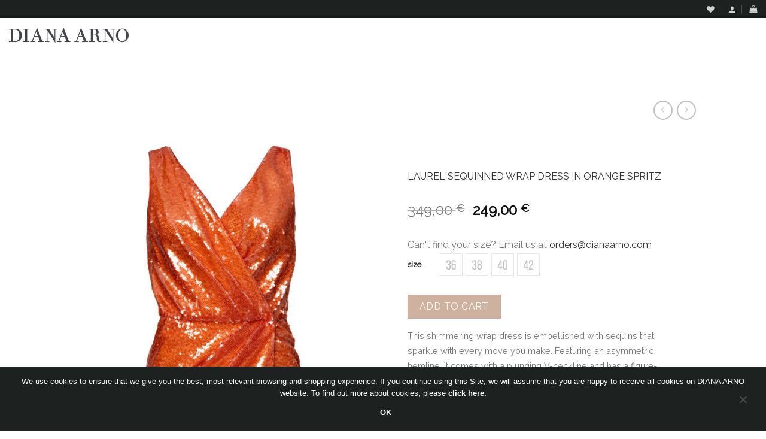

--- FILE ---
content_type: text/html; charset=UTF-8
request_url: https://dianaarno.com/product/laurel-sequinned-wrap-dress-in-orange-spritz/
body_size: 40106
content:
<!DOCTYPE html>
<html lang="en" class="loading-site no-js bg-fill">
<head>
<meta charset="UTF-8" />
<link rel="profile" href="http://gmpg.org/xfn/11" />
<link rel="pingback" href="https://dianaarno.com/xmlrpc.php" />
<script>document.documentElement.className = document.documentElement.className + ' yes-js js_active js'</script>
<script>(function(html){html.className = html.className.replace(/\bno-js\b/,'js')})(document.documentElement);</script>
<meta name='robots' content='index, follow, max-image-preview:large, max-snippet:-1, max-video-preview:-1' />
<meta name="viewport" content="width=device-width, initial-scale=1, maximum-scale=1" /><script>window._wca = window._wca || [];</script>
<!-- Google Tag Manager by PYS -->
<script data-cfasync="false" data-pagespeed-no-defer>
window.dataLayerPYS = window.dataLayerPYS || [];
</script>
<!-- End Google Tag Manager by PYS -->
<!-- This site is optimized with the Yoast SEO plugin v26.7 - https://yoast.com/wordpress/plugins/seo/ -->
<title>LAUREL SEQUINNED WRAP DRESS IN ORANGE SPRITZ - Diana Arno SS19</title>
<meta name="description" content="FLO long sleeve midi dress with frills in pleasing blossom pink. An effortless button-down style to wear all summer. Shop this look on dianaarno.com." />
<link rel="canonical" href="https://dianaarno.com/product/laurel-sequinned-wrap-dress-in-orange-spritz/" />
<meta property="og:locale" content="en_US" />
<meta property="og:type" content="article" />
<meta property="og:title" content="LAUREL SEQUINNED WRAP DRESS IN ORANGE SPRITZ - Diana Arno SS19" />
<meta property="og:description" content="FLO long sleeve midi dress with frills in pleasing blossom pink. An effortless button-down style to wear all summer. Shop this look on dianaarno.com." />
<meta property="og:url" content="https://dianaarno.com/product/laurel-sequinned-wrap-dress-in-orange-spritz/" />
<meta property="og:site_name" content="Diana Arno" />
<meta property="article:modified_time" content="2024-02-02T13:29:08+00:00" />
<meta property="og:image" content="https://dianaarno.com/wp-content/uploads/2023/02/6.jpg" />
<meta property="og:image:width" content="1500" />
<meta property="og:image:height" content="2250" />
<meta property="og:image:type" content="image/jpeg" />
<meta name="twitter:card" content="summary_large_image" />
<script type="application/ld+json" class="yoast-schema-graph">{"@context":"https://schema.org","@graph":[{"@type":"WebPage","@id":"https://dianaarno.com/product/laurel-sequinned-wrap-dress-in-orange-spritz/","url":"https://dianaarno.com/product/laurel-sequinned-wrap-dress-in-orange-spritz/","name":"LAUREL SEQUINNED WRAP DRESS IN ORANGE SPRITZ - Diana Arno SS19","isPartOf":{"@id":"https://dianaarno.com/#website"},"primaryImageOfPage":{"@id":"https://dianaarno.com/product/laurel-sequinned-wrap-dress-in-orange-spritz/#primaryimage"},"image":{"@id":"https://dianaarno.com/product/laurel-sequinned-wrap-dress-in-orange-spritz/#primaryimage"},"thumbnailUrl":"https://dianaarno.com/wp-content/uploads/2023/02/6.jpg","datePublished":"2023-05-14T04:00:04+00:00","dateModified":"2024-02-02T13:29:08+00:00","description":"FLO long sleeve midi dress with frills in pleasing blossom pink. An effortless button-down style to wear all summer. Shop this look on dianaarno.com.","breadcrumb":{"@id":"https://dianaarno.com/product/laurel-sequinned-wrap-dress-in-orange-spritz/#breadcrumb"},"inLanguage":"en","potentialAction":[{"@type":"ReadAction","target":["https://dianaarno.com/product/laurel-sequinned-wrap-dress-in-orange-spritz/"]}]},{"@type":"ImageObject","inLanguage":"en","@id":"https://dianaarno.com/product/laurel-sequinned-wrap-dress-in-orange-spritz/#primaryimage","url":"https://dianaarno.com/wp-content/uploads/2023/02/6.jpg","contentUrl":"https://dianaarno.com/wp-content/uploads/2023/02/6.jpg","width":1500,"height":2250,"caption":"LAUREL SEQUINNED WRAP DRESS IN ORANGE SPRITZ"},{"@type":"BreadcrumbList","@id":"https://dianaarno.com/product/laurel-sequinned-wrap-dress-in-orange-spritz/#breadcrumb","itemListElement":[{"@type":"ListItem","position":1,"name":"Home","item":"https://dianaarno.com/"},{"@type":"ListItem","position":2,"name":"Shop","item":"https://dianaarno.com/shop/"},{"@type":"ListItem","position":3,"name":"LAUREL SEQUINNED WRAP DRESS IN ORANGE SPRITZ"}]},{"@type":"WebSite","@id":"https://dianaarno.com/#website","url":"https://dianaarno.com/","name":"Diana Arno","description":"","potentialAction":[{"@type":"SearchAction","target":{"@type":"EntryPoint","urlTemplate":"https://dianaarno.com/?s={search_term_string}"},"query-input":{"@type":"PropertyValueSpecification","valueRequired":true,"valueName":"search_term_string"}}],"inLanguage":"en"}]}</script>
<!-- / Yoast SEO plugin. -->
<script type='application/javascript'  id='pys-version-script'>console.log('PixelYourSite Free version 11.1.5.2');</script>
<link rel='dns-prefetch' href='//www.googletagmanager.com' />
<link rel='dns-prefetch' href='//stats.wp.com' />
<link rel='dns-prefetch' href='//secure.gravatar.com' />
<link rel='dns-prefetch' href='//capi-automation.s3.us-east-2.amazonaws.com' />
<link rel='dns-prefetch' href='//cdn.jsdelivr.net' />
<link rel='dns-prefetch' href='//fonts.googleapis.com' />
<link rel='dns-prefetch' href='//v0.wordpress.com' />
<link rel='preconnect' href='//c0.wp.com' />
<link rel='prefetch' href='https://dianaarno.com/wp-content/themes/flatsome/assets/js/chunk.countup.js?ver=3.16.2' />
<link rel='prefetch' href='https://dianaarno.com/wp-content/themes/flatsome/assets/js/chunk.sticky-sidebar.js?ver=3.16.2' />
<link rel='prefetch' href='https://dianaarno.com/wp-content/themes/flatsome/assets/js/chunk.tooltips.js?ver=3.16.2' />
<link rel='prefetch' href='https://dianaarno.com/wp-content/themes/flatsome/assets/js/chunk.vendors-popups.js?ver=3.16.2' />
<link rel='prefetch' href='https://dianaarno.com/wp-content/themes/flatsome/assets/js/chunk.vendors-slider.js?ver=3.16.2' />
<link rel="alternate" type="application/rss+xml" title="Diana Arno &raquo; Feed" href="https://dianaarno.com/feed/" />
<link rel="alternate" title="oEmbed (JSON)" type="application/json+oembed" href="https://dianaarno.com/wp-json/oembed/1.0/embed?url=https%3A%2F%2Fdianaarno.com%2Fproduct%2Flaurel-sequinned-wrap-dress-in-orange-spritz%2F" />
<link rel="alternate" title="oEmbed (XML)" type="text/xml+oembed" href="https://dianaarno.com/wp-json/oembed/1.0/embed?url=https%3A%2F%2Fdianaarno.com%2Fproduct%2Flaurel-sequinned-wrap-dress-in-orange-spritz%2F&#038;format=xml" />
<!-- This site uses the Google Analytics by MonsterInsights plugin v9.11.1 - Using Analytics tracking - https://www.monsterinsights.com/ -->
<!-- Note: MonsterInsights is not currently configured on this site. The site owner needs to authenticate with Google Analytics in the MonsterInsights settings panel. -->
<!-- No tracking code set -->
<!-- / Google Analytics by MonsterInsights -->
<style id='wp-img-auto-sizes-contain-inline-css' type='text/css'>
img:is([sizes=auto i],[sizes^="auto," i]){contain-intrinsic-size:3000px 1500px}
/*# sourceURL=wp-img-auto-sizes-contain-inline-css */
</style>
<!-- <link rel='stylesheet' id='makecommerceblocks-css' href='https://dianaarno.com/wp-content/plugins/makecommerce/payment/gateway/woocommerce/blocks/css/makecommerceblocks.css?ver=6.9' type='text/css' media='all' /> -->
<!-- <link rel='stylesheet' id='cookie-notice-front-css' href='https://dianaarno.com/wp-content/plugins/cookie-notice/css/front.min.css?ver=2.5.11' type='text/css' media='all' /> -->
<link rel="stylesheet" type="text/css" href="//dianaarno.com/wp-content/cache/wpfc-minified/8ycvvu1x/20k4w.css" media="all"/>
<style id='woocommerce-inline-inline-css' type='text/css'>
.woocommerce form .form-row .required { visibility: visible; }
/*# sourceURL=woocommerce-inline-inline-css */
</style>
<!-- <link rel='stylesheet' id='swatches-and-photos-css' href='https://dianaarno.com/wp-content/plugins/woocommerce-variation-swatches-and-photos/assets/css/swatches-and-photos.css?ver=3.0.0' type='text/css' media='all' /> -->
<!-- <link rel='stylesheet' id='yith-infs-style-css' href='https://dianaarno.com/wp-content/plugins/yith-infinite-scrolling-premium/assets/css/frontend.css?ver=6.9' type='text/css' media='all' /> -->
<!-- <link rel='stylesheet' id='flatsome-woocommerce-wishlist-css' href='https://dianaarno.com/wp-content/themes/flatsome/inc/integrations/wc-yith-wishlist/wishlist.css?ver=3.10.2' type='text/css' media='all' /> -->
<link rel="stylesheet" type="text/css" href="//dianaarno.com/wp-content/cache/wpfc-minified/7c58gv0k/24zwz.css" media="all"/>
<link rel='stylesheet' id='custom-google-fonts-css' href='//fonts.googleapis.com/css?family=Raleway&#038;ver=3.5.1' type='text/css' media='all' />
<!-- <link rel='stylesheet' id='chaty-front-css-css' href='https://dianaarno.com/wp-content/plugins/chaty/css/chaty-front.min.css?ver=3.5.11619602084' type='text/css' media='all' /> -->
<!-- <link rel='stylesheet' id='flatsome-main-css' href='https://dianaarno.com/wp-content/themes/flatsome/assets/css/flatsome.css?ver=3.16.2' type='text/css' media='all' /> -->
<link rel="stylesheet" type="text/css" href="//dianaarno.com/wp-content/cache/wpfc-minified/2yfvyds8/7xcug.css" media="all"/>
<style id='flatsome-main-inline-css' type='text/css'>
@font-face {
font-family: "fl-icons";
font-display: block;
src: url(https://dianaarno.com/wp-content/themes/flatsome/assets/css/icons/fl-icons.eot?v=3.16.2);
src:
url(https://dianaarno.com/wp-content/themes/flatsome/assets/css/icons/fl-icons.eot#iefix?v=3.16.2) format("embedded-opentype"),
url(https://dianaarno.com/wp-content/themes/flatsome/assets/css/icons/fl-icons.woff2?v=3.16.2) format("woff2"),
url(https://dianaarno.com/wp-content/themes/flatsome/assets/css/icons/fl-icons.ttf?v=3.16.2) format("truetype"),
url(https://dianaarno.com/wp-content/themes/flatsome/assets/css/icons/fl-icons.woff?v=3.16.2) format("woff"),
url(https://dianaarno.com/wp-content/themes/flatsome/assets/css/icons/fl-icons.svg?v=3.16.2#fl-icons) format("svg");
}
/*# sourceURL=flatsome-main-inline-css */
</style>
<!-- <link rel='stylesheet' id='flatsome-shop-css' href='https://dianaarno.com/wp-content/themes/flatsome/assets/css/flatsome-shop.css?ver=3.16.2' type='text/css' media='all' /> -->
<!-- <link rel='stylesheet' id='flatsome-style-css' href='https://dianaarno.com/wp-content/themes/flatsome-child/style.css?ver=3.0' type='text/css' media='all' /> -->
<link rel="stylesheet" type="text/css" href="//dianaarno.com/wp-content/cache/wpfc-minified/mn1f9lwf/e4god.css" media="all"/>
<script type="text/javascript">
window._nslDOMReady = (function () {
const executedCallbacks = new Set();
return function (callback) {
/**
* Third parties might dispatch DOMContentLoaded events, so we need to ensure that we only run our callback once!
*/
if (executedCallbacks.has(callback)) return;
const wrappedCallback = function () {
if (executedCallbacks.has(callback)) return;
executedCallbacks.add(callback);
callback();
};
if (document.readyState === "complete" || document.readyState === "interactive") {
wrappedCallback();
} else {
document.addEventListener("DOMContentLoaded", wrappedCallback);
}
};
})();
</script><script type="text/javascript" id="woocommerce-google-analytics-integration-gtag-js-after">
/* <![CDATA[ */
/* Google Analytics for WooCommerce (gtag.js) */
window.dataLayerPYS = window.dataLayerPYS || [];
function gtag(){dataLayerPYS.push(arguments);}
// Set up default consent state.
for ( const mode of [{"analytics_storage":"denied","ad_storage":"denied","ad_user_data":"denied","ad_personalization":"denied","region":["AT","BE","BG","HR","CY","CZ","DK","EE","FI","FR","DE","GR","HU","IS","IE","IT","LV","LI","LT","LU","MT","NL","NO","PL","PT","RO","SK","SI","ES","SE","GB","CH"]}] || [] ) {
gtag( "consent", "default", { "wait_for_update": 500, ...mode } );
}
gtag("js", new Date());
gtag("set", "developer_id.dOGY3NW", true);
gtag("config", "UA-103868288-1", {"track_404":true,"allow_google_signals":true,"logged_in":false,"linker":{"domains":[],"allow_incoming":false},"custom_map":{"dimension1":"logged_in"}});
//# sourceURL=woocommerce-google-analytics-integration-gtag-js-after
/* ]]> */
</script>
<script type="text/javascript" id="cookie-notice-front-js-before">
/* <![CDATA[ */
var cnArgs = {"ajaxUrl":"https:\/\/dianaarno.com\/wp-admin\/admin-ajax.php","nonce":"d9efadf73c","hideEffect":"fade","position":"bottom","onScroll":false,"onScrollOffset":100,"onClick":false,"cookieName":"cookie_notice_accepted","cookieTime":2147483647,"cookieTimeRejected":2592000,"globalCookie":false,"redirection":false,"cache":false,"revokeCookies":false,"revokeCookiesOpt":"automatic"};
//# sourceURL=cookie-notice-front-js-before
/* ]]> */
</script>
<script src='//dianaarno.com/wp-content/cache/wpfc-minified/q9pvv5ac/9ja4g.js' type="text/javascript"></script>
<!-- <script type="text/javascript" src="https://dianaarno.com/wp-content/plugins/cookie-notice/js/front.min.js?ver=2.5.11" id="cookie-notice-front-js"></script> -->
<script type="text/javascript" src="https://c0.wp.com/c/6.9/wp-includes/js/jquery/jquery.min.js" id="jquery-core-js"></script>
<script type="text/javascript" src="https://c0.wp.com/c/6.9/wp-includes/js/jquery/jquery-migrate.min.js" id="jquery-migrate-js"></script>
<script type="text/javascript" id="MC_PARCELMACHINE_SEARCHABLE_JS-js-before">
/* <![CDATA[ */
const MC_PARCELMACHINE_SEARCHABLE_JS = [{"placeholder":"-- select parcel machine --"}]
//# sourceURL=MC_PARCELMACHINE_SEARCHABLE_JS-js-before
/* ]]> */
</script>
<script src='//dianaarno.com/wp-content/cache/wpfc-minified/2rj62k3h/e4god.js' type="text/javascript"></script>
<!-- <script type="text/javascript" src="https://dianaarno.com/wp-content/plugins/makecommerce/shipping/js/parcelmachine_searchable.js?ver=1758144724" id="MC_PARCELMACHINE_SEARCHABLE_JS-js"></script> -->
<!-- <script type="text/javascript" src="https://dianaarno.com/wp-content/plugins/makecommerce/shipping/js/parcelmachine.js?ver=1758144724" id="MC_PARCELMACHINE_JS-js"></script> -->
<script type="text/javascript" id="wc-single-product-js-extra">
/* <![CDATA[ */
var wc_single_product_params = {"i18n_required_rating_text":"Please select a rating","i18n_rating_options":["1 of 5 stars","2 of 5 stars","3 of 5 stars","4 of 5 stars","5 of 5 stars"],"i18n_product_gallery_trigger_text":"View full-screen image gallery","review_rating_required":"yes","flexslider":{"rtl":false,"animation":"slide","smoothHeight":true,"directionNav":false,"controlNav":"thumbnails","slideshow":false,"animationSpeed":500,"animationLoop":false,"allowOneSlide":false},"zoom_enabled":"","zoom_options":[],"photoswipe_enabled":"","photoswipe_options":{"shareEl":false,"closeOnScroll":false,"history":false,"hideAnimationDuration":0,"showAnimationDuration":0},"flexslider_enabled":""};
//# sourceURL=wc-single-product-js-extra
/* ]]> */
</script>
<script type="text/javascript" src="https://c0.wp.com/p/woocommerce/10.4.3/assets/js/frontend/single-product.min.js" id="wc-single-product-js" defer="defer" data-wp-strategy="defer"></script>
<script type="text/javascript" src="https://c0.wp.com/p/woocommerce/10.4.3/assets/js/jquery-blockui/jquery.blockUI.min.js" id="wc-jquery-blockui-js" defer="defer" data-wp-strategy="defer"></script>
<script type="text/javascript" src="https://c0.wp.com/p/woocommerce/10.4.3/assets/js/js-cookie/js.cookie.min.js" id="wc-js-cookie-js" defer="defer" data-wp-strategy="defer"></script>
<script type="text/javascript" id="woocommerce-js-extra">
/* <![CDATA[ */
var woocommerce_params = {"ajax_url":"/wp-admin/admin-ajax.php","wc_ajax_url":"/?wc-ajax=%%endpoint%%","i18n_password_show":"Show password","i18n_password_hide":"Hide password"};
//# sourceURL=woocommerce-js-extra
/* ]]> */
</script>
<script type="text/javascript" src="https://c0.wp.com/p/woocommerce/10.4.3/assets/js/frontend/woocommerce.min.js" id="woocommerce-js" defer="defer" data-wp-strategy="defer"></script>
<script type="text/javascript" id="WCPAY_ASSETS-js-extra">
/* <![CDATA[ */
var wcpayAssets = {"url":"https://dianaarno.com/wp-content/plugins/woocommerce-payments/dist/"};
//# sourceURL=WCPAY_ASSETS-js-extra
/* ]]> */
</script>
<script type="text/javascript" src="https://stats.wp.com/s-202603.js" id="woocommerce-analytics-js" defer="defer" data-wp-strategy="defer"></script>
<script src='//dianaarno.com/wp-content/cache/wpfc-minified/8kr7esv7/5utbo.js' type="text/javascript"></script>
<!-- <script type="text/javascript" src="https://dianaarno.com/wp-content/plugins/pixelyoursite/dist/scripts/jquery.bind-first-0.2.3.min.js?ver=0.2.3" id="jquery-bind-first-js"></script> -->
<!-- <script type="text/javascript" src="https://dianaarno.com/wp-content/plugins/pixelyoursite/dist/scripts/js.cookie-2.1.3.min.js?ver=2.1.3" id="js-cookie-pys-js"></script> -->
<!-- <script type="text/javascript" src="https://dianaarno.com/wp-content/plugins/pixelyoursite/dist/scripts/tld.min.js?ver=2.3.1" id="js-tld-js"></script> -->
<script type="text/javascript" id="pys-js-extra">
/* <![CDATA[ */
var pysOptions = {"staticEvents":{"ga":{"woo_view_content":[{"delay":0,"type":"static","name":"view_item","trackingIds":["G-2J29QQGXSD"],"eventID":"29b6a8fa-5b14-4d5d-ab11-947f55646737","params":{"event_category":"ecommerce","currency":"EUR","items":[{"item_id":"154469","item_name":"LAUREL SEQUINNED WRAP DRESS IN ORANGE SPRITZ","quantity":1,"price":"249","item_category":"Dresses & jumpsuits","item_category2":"ARCHIVES"}],"value":"249","page_title":"LAUREL SEQUINNED WRAP DRESS IN ORANGE SPRITZ","post_type":"product","post_id":154469,"plugin":"PixelYourSite","user_role":"guest","event_url":"dianaarno.com/product/laurel-sequinned-wrap-dress-in-orange-spritz/"},"e_id":"woo_view_content","ids":[],"hasTimeWindow":false,"timeWindow":0,"pixelIds":[],"woo_order":"","edd_order":""}]}},"dynamicEvents":{"automatic_event_form":{"ga":{"delay":0,"type":"dyn","name":"Form","trackingIds":["G-2J29QQGXSD"],"eventID":"f13f78cd-dddb-4525-8c54-fe3a18e416dd","params":{"page_title":"LAUREL SEQUINNED WRAP DRESS IN ORANGE SPRITZ","post_type":"product","post_id":154469,"plugin":"PixelYourSite","user_role":"guest","event_url":"dianaarno.com/product/laurel-sequinned-wrap-dress-in-orange-spritz/"},"e_id":"automatic_event_form","ids":[],"hasTimeWindow":false,"timeWindow":0,"pixelIds":[],"woo_order":"","edd_order":""}},"automatic_event_download":{"ga":{"delay":0,"type":"dyn","name":"Download","extensions":["","doc","exe","js","pdf","ppt","tgz","zip","xls"],"trackingIds":["G-2J29QQGXSD"],"eventID":"10360145-60bf-4e16-bf64-b9a9dc2a2900","params":{"page_title":"LAUREL SEQUINNED WRAP DRESS IN ORANGE SPRITZ","post_type":"product","post_id":154469,"plugin":"PixelYourSite","user_role":"guest","event_url":"dianaarno.com/product/laurel-sequinned-wrap-dress-in-orange-spritz/"},"e_id":"automatic_event_download","ids":[],"hasTimeWindow":false,"timeWindow":0,"pixelIds":[],"woo_order":"","edd_order":""}},"automatic_event_comment":{"ga":{"delay":0,"type":"dyn","name":"Comment","trackingIds":["G-2J29QQGXSD"],"eventID":"00892f66-3ec5-4768-804a-b86516a463f4","params":{"page_title":"LAUREL SEQUINNED WRAP DRESS IN ORANGE SPRITZ","post_type":"product","post_id":154469,"plugin":"PixelYourSite","user_role":"guest","event_url":"dianaarno.com/product/laurel-sequinned-wrap-dress-in-orange-spritz/"},"e_id":"automatic_event_comment","ids":[],"hasTimeWindow":false,"timeWindow":0,"pixelIds":[],"woo_order":"","edd_order":""}}},"triggerEvents":[],"triggerEventTypes":[],"ga":{"trackingIds":["G-2J29QQGXSD"],"commentEventEnabled":true,"downloadEnabled":true,"formEventEnabled":true,"crossDomainEnabled":false,"crossDomainAcceptIncoming":false,"crossDomainDomains":[],"isDebugEnabled":["index_0"],"serverContainerUrls":{"G-2J29QQGXSD":{"enable_server_container":"","server_container_url":"","transport_url":""}},"additionalConfig":{"G-2J29QQGXSD":{"first_party_collection":true}},"disableAdvertisingFeatures":false,"disableAdvertisingPersonalization":false,"wooVariableAsSimple":true,"custom_page_view_event":false},"debug":"","siteUrl":"https://dianaarno.com","ajaxUrl":"https://dianaarno.com/wp-admin/admin-ajax.php","ajax_event":"83fd749aac","enable_remove_download_url_param":"1","cookie_duration":"7","last_visit_duration":"60","enable_success_send_form":"","ajaxForServerEvent":"1","ajaxForServerStaticEvent":"1","useSendBeacon":"1","send_external_id":"1","external_id_expire":"180","track_cookie_for_subdomains":"1","google_consent_mode":"1","gdpr":{"ajax_enabled":false,"all_disabled_by_api":false,"facebook_disabled_by_api":false,"analytics_disabled_by_api":false,"google_ads_disabled_by_api":false,"pinterest_disabled_by_api":false,"bing_disabled_by_api":false,"reddit_disabled_by_api":false,"externalID_disabled_by_api":false,"facebook_prior_consent_enabled":true,"analytics_prior_consent_enabled":true,"google_ads_prior_consent_enabled":null,"pinterest_prior_consent_enabled":true,"bing_prior_consent_enabled":true,"cookiebot_integration_enabled":false,"cookiebot_facebook_consent_category":"marketing","cookiebot_analytics_consent_category":"statistics","cookiebot_tiktok_consent_category":"marketing","cookiebot_google_ads_consent_category":"marketing","cookiebot_pinterest_consent_category":"marketing","cookiebot_bing_consent_category":"marketing","consent_magic_integration_enabled":false,"real_cookie_banner_integration_enabled":false,"cookie_notice_integration_enabled":false,"cookie_law_info_integration_enabled":false,"analytics_storage":{"enabled":true,"value":"granted","filter":false},"ad_storage":{"enabled":true,"value":"granted","filter":false},"ad_user_data":{"enabled":true,"value":"granted","filter":false},"ad_personalization":{"enabled":true,"value":"granted","filter":false}},"cookie":{"disabled_all_cookie":false,"disabled_start_session_cookie":false,"disabled_advanced_form_data_cookie":false,"disabled_landing_page_cookie":false,"disabled_first_visit_cookie":false,"disabled_trafficsource_cookie":false,"disabled_utmTerms_cookie":false,"disabled_utmId_cookie":false},"tracking_analytics":{"TrafficSource":"direct","TrafficLanding":"undefined","TrafficUtms":[],"TrafficUtmsId":[]},"GATags":{"ga_datalayer_type":"default","ga_datalayer_name":"dataLayerPYS"},"woo":{"enabled":true,"enabled_save_data_to_orders":true,"addToCartOnButtonEnabled":true,"addToCartOnButtonValueEnabled":true,"addToCartOnButtonValueOption":"price","singleProductId":154469,"removeFromCartSelector":"form.woocommerce-cart-form .remove","addToCartCatchMethod":"add_cart_hook","is_order_received_page":false,"containOrderId":false},"edd":{"enabled":false},"cache_bypass":"1768184694"};
//# sourceURL=pys-js-extra
/* ]]> */
</script>
<script src='//dianaarno.com/wp-content/cache/wpfc-minified/mknr0vpy/e4god.js' type="text/javascript"></script>
<!-- <script type="text/javascript" src="https://dianaarno.com/wp-content/plugins/pixelyoursite/dist/scripts/public.js?ver=11.1.5.2" id="pys-js"></script> -->
<script type="text/javascript" id="MC_BLOCKS_SWITCHER-js-before">
/* <![CDATA[ */
const MC_BLOCKS_SWITCHER = {"country":"EE"}
//# sourceURL=MC_BLOCKS_SWITCHER-js-before
/* ]]> */
</script>
<script src='//dianaarno.com/wp-content/cache/wpfc-minified/g1gb6jrp/a7pfa.js' type="text/javascript"></script>
<!-- <script type="text/javascript" src="https://dianaarno.com/wp-content/plugins/makecommerce/payment/gateway/woocommerce/blocks/js/mc_blocks_payment_switcher.js?ver=1758144724" id="MC_BLOCKS_SWITCHER-js"></script> -->
<link rel="https://api.w.org/" href="https://dianaarno.com/wp-json/" /><link rel="alternate" title="JSON" type="application/json" href="https://dianaarno.com/wp-json/wp/v2/product/154469" /><link rel="EditURI" type="application/rsd+xml" title="RSD" href="https://dianaarno.com/xmlrpc.php?rsd" />
<meta name="generator" content="WordPress 6.9" />
<meta name="generator" content="WooCommerce 10.4.3" />
<!-- GA Google Analytics @ https://m0n.co/ga -->
<script>
(function(i,s,o,g,r,a,m){i['GoogleAnalyticsObject']=r;i[r]=i[r]||function(){
(i[r].q=i[r].q||[]).push(arguments)},i[r].l=1*new Date();a=s.createElement(o),
m=s.getElementsByTagName(o)[0];a.async=1;a.src=g;m.parentNode.insertBefore(a,m)
})(window,document,'script','https://www.google-analytics.com/analytics.js','ga');
ga('create', 'UA-103868288-1', 'auto');
ga('send', 'pageview');
</script>
<style>img#wpstats{display:none}</style>
<meta name="pinterest-rich-pin" content="false" /><style>.bg{opacity: 0; transition: opacity 1s; -webkit-transition: opacity 1s;} .bg-loaded{opacity: 1;}</style><!-- Global site tag (gtag.js) - AdWords: 837655591 -->
<script async src="https://www.googletagmanager.com/gtag/js?id=AW-837655591&l=dataLayerPYS"></script>
<script>
window.dataLayerPYS = window.dataLayerPYS || [];
function gtag(){dataLayerPYS.push(arguments);}
gtag('js', new Date());
gtag('config', 'AW-837655591');
</script>
<meta name="p:domain_verify" content="d4565c736d092f303c612e528ff5169a"/>
<!-- Facebook Pixel Code -->
<script>
!function(f,b,e,v,n,t,s)
{if(f.fbq)return;n=f.fbq=function(){n.callMethod?
n.callMethod.apply(n,arguments):n.queue.push(arguments)};
if(!f._fbq)f._fbq=n;n.push=n;n.loaded=!0;n.version='2.0';
n.queue=[];t=b.createElement(e);t.async=!0;
t.src=v;s=b.getElementsByTagName(e)[0];
s.parentNode.insertBefore(t,s)}(window, document,'script',
'https://connect.facebook.net/en_US/fbevents.js');
fbq('init', '239331293526910');
fbq('track', 'PageView');
</script>
<noscript><img height="1" width="1" style="display:none"
src="https://www.facebook.com/tr?id=239331293526910&ev=PageView&noscript=1"
/></noscript>
<!-- End Facebook Pixel Code -->
<noscript><style>.woocommerce-product-gallery{ opacity: 1 !important; }</style></noscript>
<script  type="text/javascript">
!function(f,b,e,v,n,t,s){if(f.fbq)return;n=f.fbq=function(){n.callMethod?
n.callMethod.apply(n,arguments):n.queue.push(arguments)};if(!f._fbq)f._fbq=n;
n.push=n;n.loaded=!0;n.version='2.0';n.queue=[];t=b.createElement(e);t.async=!0;
t.src=v;s=b.getElementsByTagName(e)[0];s.parentNode.insertBefore(t,s)}(window,
document,'script','https://connect.facebook.net/en_US/fbevents.js');
</script>
<!-- WooCommerce Facebook Integration Begin -->
<script  type="text/javascript">
fbq('init', '239331293526910', {}, {
"agent": "woocommerce_2-10.4.3-3.5.15"
});
document.addEventListener( 'DOMContentLoaded', function() {
// Insert placeholder for events injected when a product is added to the cart through AJAX.
document.body.insertAdjacentHTML( 'beforeend', '<div class=\"wc-facebook-pixel-event-placeholder\"></div>' );
}, false );
</script>
<!-- WooCommerce Facebook Integration End -->
<link rel="icon" href="https://dianaarno.com/wp-content/uploads/2022/02/cropped-web-favicon2-32x32.png" sizes="32x32" />
<link rel="icon" href="https://dianaarno.com/wp-content/uploads/2022/02/cropped-web-favicon2-192x192.png" sizes="192x192" />
<link rel="apple-touch-icon" href="https://dianaarno.com/wp-content/uploads/2022/02/cropped-web-favicon2-180x180.png" />
<meta name="msapplication-TileImage" content="https://dianaarno.com/wp-content/uploads/2022/02/cropped-web-favicon2-270x270.png" />
<style id="custom-css" type="text/css">:root {--primary-color: #1d2120;}.header-main{height: 58px}#logo img{max-height: 58px}#logo{width:200px;}.header-bottom{min-height: 10px}.header-top{min-height: 30px}.transparent .header-main{height: 73px}.transparent #logo img{max-height: 73px}.has-transparent + .page-title:first-of-type,.has-transparent + #main > .page-title,.has-transparent + #main > div > .page-title,.has-transparent + #main .page-header-wrapper:first-of-type .page-title{padding-top: 153px;}.transparent .header-wrapper{background-color: rgba(255,255,255,0)!important;}.transparent .top-divider{display: none;}.header.show-on-scroll,.stuck .header-main{height:70px!important}.stuck #logo img{max-height: 70px!important}.header-bg-color {background-color: #ffffff}.header-bottom {background-color: #ffffff}.header-main .nav > li > a{line-height: 16px }.header-wrapper:not(.stuck) .header-main .header-nav{margin-top: 36px }.stuck .header-main .nav > li > a{line-height: 50px }.header-bottom-nav > li > a{line-height: 16px }@media (max-width: 549px) {.header-main{height: 70px}#logo img{max-height: 70px}}.nav-dropdown{border-radius:3px}.nav-dropdown{font-size:82%}/* Color */.accordion-title.active, .has-icon-bg .icon .icon-inner,.logo a, .primary.is-underline, .primary.is-link, .badge-outline .badge-inner, .nav-outline > li.active> a,.nav-outline >li.active > a, .cart-icon strong,[data-color='primary'], .is-outline.primary{color: #1d2120;}/* Color !important */[data-text-color="primary"]{color: #1d2120!important;}/* Background Color */[data-text-bg="primary"]{background-color: #1d2120;}/* Background */.scroll-to-bullets a,.featured-title, .label-new.menu-item > a:after, .nav-pagination > li > .current,.nav-pagination > li > span:hover,.nav-pagination > li > a:hover,.has-hover:hover .badge-outline .badge-inner,button[type="submit"], .button.wc-forward:not(.checkout):not(.checkout-button), .button.submit-button, .button.primary:not(.is-outline),.featured-table .title,.is-outline:hover, .has-icon:hover .icon-label,.nav-dropdown-bold .nav-column li > a:hover, .nav-dropdown.nav-dropdown-bold > li > a:hover, .nav-dropdown-bold.dark .nav-column li > a:hover, .nav-dropdown.nav-dropdown-bold.dark > li > a:hover, .header-vertical-menu__opener ,.is-outline:hover, .tagcloud a:hover,.grid-tools a, input[type='submit']:not(.is-form), .box-badge:hover .box-text, input.button.alt,.nav-box > li > a:hover,.nav-box > li.active > a,.nav-pills > li.active > a ,.current-dropdown .cart-icon strong, .cart-icon:hover strong, .nav-line-bottom > li > a:before, .nav-line-grow > li > a:before, .nav-line > li > a:before,.banner, .header-top, .slider-nav-circle .flickity-prev-next-button:hover svg, .slider-nav-circle .flickity-prev-next-button:hover .arrow, .primary.is-outline:hover, .button.primary:not(.is-outline), input[type='submit'].primary, input[type='submit'].primary, input[type='reset'].button, input[type='button'].primary, .badge-inner{background-color: #1d2120;}/* Border */.nav-vertical.nav-tabs > li.active > a,.scroll-to-bullets a.active,.nav-pagination > li > .current,.nav-pagination > li > span:hover,.nav-pagination > li > a:hover,.has-hover:hover .badge-outline .badge-inner,.accordion-title.active,.featured-table,.is-outline:hover, .tagcloud a:hover,blockquote, .has-border, .cart-icon strong:after,.cart-icon strong,.blockUI:before, .processing:before,.loading-spin, .slider-nav-circle .flickity-prev-next-button:hover svg, .slider-nav-circle .flickity-prev-next-button:hover .arrow, .primary.is-outline:hover{border-color: #1d2120}.nav-tabs > li.active > a{border-top-color: #1d2120}.widget_shopping_cart_content .blockUI.blockOverlay:before { border-left-color: #1d2120 }.woocommerce-checkout-review-order .blockUI.blockOverlay:before { border-left-color: #1d2120 }/* Fill */.slider .flickity-prev-next-button:hover svg,.slider .flickity-prev-next-button:hover .arrow{fill: #1d2120;}/* Focus */.primary:focus-visible, .submit-button:focus-visible, button[type="submit"]:focus-visible { outline-color: #1d2120!important; }/* Background Color */[data-icon-label]:after, .secondary.is-underline:hover,.secondary.is-outline:hover,.icon-label,.button.secondary:not(.is-outline),.button.alt:not(.is-outline), .badge-inner.on-sale, .button.checkout, .single_add_to_cart_button, .current .breadcrumb-step{ background-color:#999999; }[data-text-bg="secondary"]{background-color: #999999;}/* Color */.secondary.is-underline,.secondary.is-link, .secondary.is-outline,.stars a.active, .star-rating:before, .woocommerce-page .star-rating:before,.star-rating span:before, .color-secondary{color: #999999}/* Color !important */[data-text-color="secondary"]{color: #999999!important;}/* Border */.secondary.is-outline:hover{border-color:#999999}/* Focus */.secondary:focus-visible, .alt:focus-visible { outline-color: #999999!important; }.alert.is-underline:hover,.alert.is-outline:hover,.alert{background-color: #8e7047}.alert.is-link, .alert.is-outline, .color-alert{color: #8e7047;}/* Color !important */[data-text-color="alert"]{color: #8e7047!important;}/* Background Color */[data-text-bg="alert"]{background-color: #8e7047;}body{color: #777777}h1,h2,h3,h4,h5,h6,.heading-font{color: #333333;}body{font-size: 100%;}@media screen and (max-width: 549px){body{font-size: 100%;}}body{font-family: Raleway, sans-serif;}body {font-weight: 300;font-style: normal;}.nav > li > a {font-family: Raleway, sans-serif;}.mobile-sidebar-levels-2 .nav > li > ul > li > a {font-family: Raleway, sans-serif;}.nav > li > a,.mobile-sidebar-levels-2 .nav > li > ul > li > a {font-weight: 200;font-style: normal;}h1,h2,h3,h4,h5,h6,.heading-font, .off-canvas-center .nav-sidebar.nav-vertical > li > a{font-family: Raleway, sans-serif;}h1,h2,h3,h4,h5,h6,.heading-font,.banner h1,.banner h2 {font-weight: 400;font-style: normal;}.alt-font{font-family: "Dancing Script", sans-serif;}.header:not(.transparent) .header-nav-main.nav > li > a {color: #000000;}.header:not(.transparent) .header-nav-main.nav > li > a:hover,.header:not(.transparent) .header-nav-main.nav > li.active > a,.header:not(.transparent) .header-nav-main.nav > li.current > a,.header:not(.transparent) .header-nav-main.nav > li > a.active,.header:not(.transparent) .header-nav-main.nav > li > a.current{color: #1d2120;}.header-nav-main.nav-line-bottom > li > a:before,.header-nav-main.nav-line-grow > li > a:before,.header-nav-main.nav-line > li > a:before,.header-nav-main.nav-box > li > a:hover,.header-nav-main.nav-box > li.active > a,.header-nav-main.nav-pills > li > a:hover,.header-nav-main.nav-pills > li.active > a{color:#FFF!important;background-color: #1d2120;}a{color: #333333;}a:hover{color: #ba9077;}.tagcloud a:hover{border-color: #ba9077;background-color: #ba9077;}.shop-page-title.featured-title .title-overlay{background-color: rgba(10,10,10,0.3);}.current .breadcrumb-step, [data-icon-label]:after, .button#place_order,.button.checkout,.checkout-button,.single_add_to_cart_button.button{background-color: #ba9077!important }.badge-inner.on-sale{background-color: #ba9077}.badge-inner.new-bubble{background-color: #ba9077}.star-rating span:before,.star-rating:before, .woocommerce-page .star-rating:before, .stars a:hover:after, .stars a.active:after{color: #bcd5d1}.shop-page-title.featured-title .title-bg{background-image: url(https://dianaarno.com/wp-content/uploads/2018/01/5.jpg);}@media screen and (min-width: 550px){.products .box-vertical .box-image{min-width: 335px!important;width: 335px!important;}}.header-main .social-icons,.header-main .cart-icon strong,.header-main .menu-title,.header-main .header-button > .button.is-outline,.header-main .nav > li > a > i:not(.icon-angle-down){color: #000000!important;}.header-main .header-button > .button.is-outline,.header-main .cart-icon strong:after,.header-main .cart-icon strong{border-color: #000000!important;}.header-main .header-button > .button:not(.is-outline){background-color: #000000!important;}.header-main .current-dropdown .cart-icon strong,.header-main .header-button > .button:hover,.header-main .header-button > .button:hover i,.header-main .header-button > .button:hover span{color:#FFF!important;}.header-main .menu-title:hover,.header-main .social-icons a:hover,.header-main .header-button > .button.is-outline:hover,.header-main .nav > li > a:hover > i:not(.icon-angle-down){color: #1d2120!important;}.header-main .current-dropdown .cart-icon strong,.header-main .header-button > .button:hover{background-color: #1d2120!important;}.header-main .current-dropdown .cart-icon strong:after,.header-main .current-dropdown .cart-icon strong,.header-main .header-button > .button:hover{border-color: #1d2120!important;}.footer-1{background-color: #ededed}.footer-2{background-color: #ededed}.absolute-footer, html{background-color: #ffffff}.page-title-small + main .product-container > .row{padding-top:0;}.nav-vertical-fly-out > li + li {border-top-width: 1px; border-top-style: solid;}/* Custom CSS */.transparent .header-main .icon-menu:before { color: white; }.transparent .header-main .wishlist-icon:before { color: white; }.transparent .header-main .icon-user:before { color: white; }.transparent .header-main .icon-shopping-bag:before { color: white; }.form-flat button, .form-flat input {border-radius: 0px;}.single_add_to_cart_button.button {background-color: #333 !important; display: none;}.button.disabled, button.disabled, .button[disabled], button[disabled] {opacity: 0.7;}.woocommerce-ordering{display: none;}.is-uppercase, .uppercase {line-height: 0.7;text-transform: uppercase;}.white.is-underline, .white.is-link, .white.is-outline {color: #fff !important;background-color: rgba(0, 0, 0, 0.4) !important;}.woocommerce-checkout .button#place_order {display: block;}.page-title-inner {position: relative;padding-top: 200px;min-height: 100px;}.is-uppercase, .uppercase {line-height: 1.5;text-transform: uppercase;}.coats a {color: #111!important;text-transform: uppercase!important;font-size: .8em!important;font-weight: bolder!important;}.tops a {color: #111!important;text-transform: uppercase!important;font-size: .8em!important;font-weight: bolder!important;}.bottoms a {color: #111!important;text-transform: uppercase!important;font-size: .8em!important;font-weight: bolder!important;}.Jewellery a {color: #111!important;text-transform: uppercase!important;font-size: .8em!important;font-weight: bolder!important;}.dress a {color: #111!important;text-transform: uppercase!important;font-size: .8em!important;font-weight: bolder!important;}.product-title {font-size: 16px!important;}.product-short-description {display: none!important;}.product-info .price {margin: 1.4em 0;}.dark .form-flat input:not([type="submit"]), .dark .form-flat textarea, .dark .form-flat select, .nav-dark .form-flat input:not([type="submit"]), .nav-dark .form-flat textarea, .nav-dark .form-flat select {background-color: rgba(255,255,255,0.2) !important;border-color: rgba(38, 38, 38, 0.43);color: #000;}.cn-button.bootstrap { background-color: #006dcc;*background-color: #04c;background-image: -moz-linear-gradient(top,#0088cc,#0044cc);background-image: -webkit-gradient(linear,0 0,0 100%,from(#0088cc),to(#0044cc));background-image: -webkit-linear-gradient(top,#0044cc,#0044cc);background-image: -o-linear-gradient(top,#0044cc,#0044cc);background-image: linear-gradient(to bottom,#a5a5a5,#9f9f9f);}.accordion-title .icon-angle-down:before{content: '+';}.product-page-accordian{display:none!important}.single_add_to_cart_button.button {display:block !important;}.accordion-title.active{border-color: #FFF;}.accordion-title.active {background-color: rgba(0,0,0,0.00);}.accordion-title {font-size: 90%;padding: .6em 2.3em;display: block;position: relative;border-top: 0px solid #ddd;transition: border 200ms ease-out, background-color .3s;}.accordion-title {font-size: 90%;padding: .1em 0.0em;}.label-new.menu-item > a:after{content:"New";}.label-hot.menu-item > a:after{content:"Hot";}.label-sale.menu-item > a:after{content:"Sale";}.label-popular.menu-item > a:after{content:"Popular";}</style>		<style type="text/css" id="wp-custom-css">
[data-icon-label]::after, .button#place_order, .button.checkout, .checkout-button, .single_add_to_cart_button.button {
background-color: #ba9077 !important;
display: none;
}
.badge-container {
display: none;
}
.product-summary .quantity {
display: none;
}
.product-page-title .page-title-inner {
position: relative;
padding-top: 20px;
min-height: 100px;
}
.page-title-inner {
position: relative;
padding-top: 0px;
min-height: 0PX;
}
.woocommerce-result-count {
DISPLAY: NONE;
}
.breadcrumbs {
display: none;
}
.header-bottom.hide-for-medium{
display: flex!important;
}
.mobile-left-element{
float: left;
}
.mobile-right-element{
float: right;
}
@media only screen and (max-width: 850px){
#logo{
display: inline-flex;
padding: 14px 13px 5px 30px;
}
.nav-dark .logo a{
margin: 0 auto;
}
.nav-dark .nav>li>a{
color: #000;
}
.nav-dark .nav>li>a:hover{
color: silver;
}
}
.header-bg-color, .header-wrapper {
background-color: rgba(255,255,255,0.7);
}
.header-bottom {
background: none;
}
.slider-wrapper {
margin-top: -50px;
}
.flickity-slider  div.slide.has-video .easyzoom-flyout{
display: none!important
}		</style>
<style id="kirki-inline-styles">/* cyrillic-ext */
@font-face {
font-family: 'Raleway';
font-style: normal;
font-weight: 200;
font-display: swap;
src: url(https://dianaarno.com/wp-content/fonts/raleway/font) format('woff');
unicode-range: U+0460-052F, U+1C80-1C8A, U+20B4, U+2DE0-2DFF, U+A640-A69F, U+FE2E-FE2F;
}
/* cyrillic */
@font-face {
font-family: 'Raleway';
font-style: normal;
font-weight: 200;
font-display: swap;
src: url(https://dianaarno.com/wp-content/fonts/raleway/font) format('woff');
unicode-range: U+0301, U+0400-045F, U+0490-0491, U+04B0-04B1, U+2116;
}
/* vietnamese */
@font-face {
font-family: 'Raleway';
font-style: normal;
font-weight: 200;
font-display: swap;
src: url(https://dianaarno.com/wp-content/fonts/raleway/font) format('woff');
unicode-range: U+0102-0103, U+0110-0111, U+0128-0129, U+0168-0169, U+01A0-01A1, U+01AF-01B0, U+0300-0301, U+0303-0304, U+0308-0309, U+0323, U+0329, U+1EA0-1EF9, U+20AB;
}
/* latin-ext */
@font-face {
font-family: 'Raleway';
font-style: normal;
font-weight: 200;
font-display: swap;
src: url(https://dianaarno.com/wp-content/fonts/raleway/font) format('woff');
unicode-range: U+0100-02BA, U+02BD-02C5, U+02C7-02CC, U+02CE-02D7, U+02DD-02FF, U+0304, U+0308, U+0329, U+1D00-1DBF, U+1E00-1E9F, U+1EF2-1EFF, U+2020, U+20A0-20AB, U+20AD-20C0, U+2113, U+2C60-2C7F, U+A720-A7FF;
}
/* latin */
@font-face {
font-family: 'Raleway';
font-style: normal;
font-weight: 200;
font-display: swap;
src: url(https://dianaarno.com/wp-content/fonts/raleway/font) format('woff');
unicode-range: U+0000-00FF, U+0131, U+0152-0153, U+02BB-02BC, U+02C6, U+02DA, U+02DC, U+0304, U+0308, U+0329, U+2000-206F, U+20AC, U+2122, U+2191, U+2193, U+2212, U+2215, U+FEFF, U+FFFD;
}
/* cyrillic-ext */
@font-face {
font-family: 'Raleway';
font-style: normal;
font-weight: 300;
font-display: swap;
src: url(https://dianaarno.com/wp-content/fonts/raleway/font) format('woff');
unicode-range: U+0460-052F, U+1C80-1C8A, U+20B4, U+2DE0-2DFF, U+A640-A69F, U+FE2E-FE2F;
}
/* cyrillic */
@font-face {
font-family: 'Raleway';
font-style: normal;
font-weight: 300;
font-display: swap;
src: url(https://dianaarno.com/wp-content/fonts/raleway/font) format('woff');
unicode-range: U+0301, U+0400-045F, U+0490-0491, U+04B0-04B1, U+2116;
}
/* vietnamese */
@font-face {
font-family: 'Raleway';
font-style: normal;
font-weight: 300;
font-display: swap;
src: url(https://dianaarno.com/wp-content/fonts/raleway/font) format('woff');
unicode-range: U+0102-0103, U+0110-0111, U+0128-0129, U+0168-0169, U+01A0-01A1, U+01AF-01B0, U+0300-0301, U+0303-0304, U+0308-0309, U+0323, U+0329, U+1EA0-1EF9, U+20AB;
}
/* latin-ext */
@font-face {
font-family: 'Raleway';
font-style: normal;
font-weight: 300;
font-display: swap;
src: url(https://dianaarno.com/wp-content/fonts/raleway/font) format('woff');
unicode-range: U+0100-02BA, U+02BD-02C5, U+02C7-02CC, U+02CE-02D7, U+02DD-02FF, U+0304, U+0308, U+0329, U+1D00-1DBF, U+1E00-1E9F, U+1EF2-1EFF, U+2020, U+20A0-20AB, U+20AD-20C0, U+2113, U+2C60-2C7F, U+A720-A7FF;
}
/* latin */
@font-face {
font-family: 'Raleway';
font-style: normal;
font-weight: 300;
font-display: swap;
src: url(https://dianaarno.com/wp-content/fonts/raleway/font) format('woff');
unicode-range: U+0000-00FF, U+0131, U+0152-0153, U+02BB-02BC, U+02C6, U+02DA, U+02DC, U+0304, U+0308, U+0329, U+2000-206F, U+20AC, U+2122, U+2191, U+2193, U+2212, U+2215, U+FEFF, U+FFFD;
}
/* cyrillic-ext */
@font-face {
font-family: 'Raleway';
font-style: normal;
font-weight: 400;
font-display: swap;
src: url(https://dianaarno.com/wp-content/fonts/raleway/font) format('woff');
unicode-range: U+0460-052F, U+1C80-1C8A, U+20B4, U+2DE0-2DFF, U+A640-A69F, U+FE2E-FE2F;
}
/* cyrillic */
@font-face {
font-family: 'Raleway';
font-style: normal;
font-weight: 400;
font-display: swap;
src: url(https://dianaarno.com/wp-content/fonts/raleway/font) format('woff');
unicode-range: U+0301, U+0400-045F, U+0490-0491, U+04B0-04B1, U+2116;
}
/* vietnamese */
@font-face {
font-family: 'Raleway';
font-style: normal;
font-weight: 400;
font-display: swap;
src: url(https://dianaarno.com/wp-content/fonts/raleway/font) format('woff');
unicode-range: U+0102-0103, U+0110-0111, U+0128-0129, U+0168-0169, U+01A0-01A1, U+01AF-01B0, U+0300-0301, U+0303-0304, U+0308-0309, U+0323, U+0329, U+1EA0-1EF9, U+20AB;
}
/* latin-ext */
@font-face {
font-family: 'Raleway';
font-style: normal;
font-weight: 400;
font-display: swap;
src: url(https://dianaarno.com/wp-content/fonts/raleway/font) format('woff');
unicode-range: U+0100-02BA, U+02BD-02C5, U+02C7-02CC, U+02CE-02D7, U+02DD-02FF, U+0304, U+0308, U+0329, U+1D00-1DBF, U+1E00-1E9F, U+1EF2-1EFF, U+2020, U+20A0-20AB, U+20AD-20C0, U+2113, U+2C60-2C7F, U+A720-A7FF;
}
/* latin */
@font-face {
font-family: 'Raleway';
font-style: normal;
font-weight: 400;
font-display: swap;
src: url(https://dianaarno.com/wp-content/fonts/raleway/font) format('woff');
unicode-range: U+0000-00FF, U+0131, U+0152-0153, U+02BB-02BC, U+02C6, U+02DA, U+02DC, U+0304, U+0308, U+0329, U+2000-206F, U+20AC, U+2122, U+2191, U+2193, U+2212, U+2215, U+FEFF, U+FFFD;
}/* vietnamese */
@font-face {
font-family: 'Dancing Script';
font-style: normal;
font-weight: 400;
font-display: swap;
src: url(https://dianaarno.com/wp-content/fonts/dancing-script/font) format('woff');
unicode-range: U+0102-0103, U+0110-0111, U+0128-0129, U+0168-0169, U+01A0-01A1, U+01AF-01B0, U+0300-0301, U+0303-0304, U+0308-0309, U+0323, U+0329, U+1EA0-1EF9, U+20AB;
}
/* latin-ext */
@font-face {
font-family: 'Dancing Script';
font-style: normal;
font-weight: 400;
font-display: swap;
src: url(https://dianaarno.com/wp-content/fonts/dancing-script/font) format('woff');
unicode-range: U+0100-02BA, U+02BD-02C5, U+02C7-02CC, U+02CE-02D7, U+02DD-02FF, U+0304, U+0308, U+0329, U+1D00-1DBF, U+1E00-1E9F, U+1EF2-1EFF, U+2020, U+20A0-20AB, U+20AD-20C0, U+2113, U+2C60-2C7F, U+A720-A7FF;
}
/* latin */
@font-face {
font-family: 'Dancing Script';
font-style: normal;
font-weight: 400;
font-display: swap;
src: url(https://dianaarno.com/wp-content/fonts/dancing-script/font) format('woff');
unicode-range: U+0000-00FF, U+0131, U+0152-0153, U+02BB-02BC, U+02C6, U+02DA, U+02DC, U+0304, U+0308, U+0329, U+2000-206F, U+20AC, U+2122, U+2191, U+2193, U+2212, U+2215, U+FEFF, U+FFFD;
}</style><link rel='stylesheet' id='wc-blocks-style-css' href='https://c0.wp.com/p/woocommerce/10.4.3/assets/client/blocks/wc-blocks.css' type='text/css' media='all' />
<!-- <link rel='stylesheet' id='jquery-selectBox-css' href='https://dianaarno.com/wp-content/plugins/yith-woocommerce-wishlist/assets/css/jquery.selectBox.css?ver=1.2.0' type='text/css' media='all' /> -->
<!-- <link rel='stylesheet' id='woocommerce_prettyPhoto_css-css' href='//dianaarno.com/wp-content/plugins/woocommerce/assets/css/prettyPhoto.css?ver=3.1.6' type='text/css' media='all' /> -->
<!-- <link rel='stylesheet' id='yith-wcwl-main-css' href='https://dianaarno.com/wp-content/plugins/yith-woocommerce-wishlist/assets/css/style.css?ver=4.11.0' type='text/css' media='all' /> -->
<link rel="stylesheet" type="text/css" href="//dianaarno.com/wp-content/cache/wpfc-minified/qgvr2r0/5umtr.css" media="all"/>
<style id='yith-wcwl-main-inline-css' type='text/css'>
:root { --rounded-corners-radius: 16px; --add-to-cart-rounded-corners-radius: 16px; --feedback-duration: 3s } 
/*# sourceURL=yith-wcwl-main-inline-css */
</style>
<!-- <link rel='stylesheet' id='gglcptch-css' href='https://dianaarno.com/wp-content/plugins/google-captcha/css/gglcptch.css?ver=1.85' type='text/css' media='all' /> -->
<!-- <link rel='stylesheet' id='gglcptch_hide-css' href='https://dianaarno.com/wp-content/plugins/google-captcha/css/hide_badge.css?ver=1.85' type='text/css' media='all' /> -->
<link rel="stylesheet" type="text/css" href="//dianaarno.com/wp-content/cache/wpfc-minified/g0hbjcfk/24zwz.css" media="all"/>
</head>
<body class="wp-singular product-template-default single single-product postid-154469 wp-theme-flatsome wp-child-theme-flatsome-child theme-flatsome cookies-not-set woocommerce woocommerce-page woocommerce-no-js full-width bg-fill nav-dropdown-has-arrow nav-dropdown-has-shadow nav-dropdown-has-border">
<a class="skip-link screen-reader-text" href="#main">Skip to content</a>
<div id="wrapper">
<header id="header" class="header header-full-width has-sticky sticky-jump">
<div class="header-wrapper">
<div id="top-bar" class="header-top hide-for-sticky nav-dark">
<div class="flex-row container">
<div class="flex-col hide-for-medium flex-left">
<ul class="nav nav-left medium-nav-center nav-small  nav-divided">
</ul>
</div>
<div class="flex-col hide-for-medium flex-center">
<ul class="nav nav-center nav-small  nav-divided">
</ul>
</div>
<div class="flex-col hide-for-medium flex-right">
<ul class="nav top-bar-nav nav-right nav-small  nav-divided">
<li class="header-wishlist-icon">
<a href="https://dianaarno.com/wishlist/" class="wishlist-link is-small">
<i class="wishlist-icon icon-heart"
>
</i>
</a>
</li>
<li class="account-item has-icon
"
>
<a href="https://dianaarno.com/my-account/"
class="nav-top-link nav-top-not-logged-in is-small"
data-open="#login-form-popup"  >
<i class="icon-user" ></i>
</a>
</li>
<li class="cart-item has-icon has-dropdown">
<a href="https://dianaarno.com/cart/" title="Cart" class="header-cart-link is-small">
<i class="icon-shopping-bag"
data-icon-label="0">
</i>
</a>
<ul class="nav-dropdown nav-dropdown-simple">
<li class="html widget_shopping_cart">
<div class="widget_shopping_cart_content">
<p class="woocommerce-mini-cart__empty-message">No products in the cart.</p>
</div>
</li>
</ul>
</li>
</ul>
</div>
<div class="flex-col show-for-medium flex-grow">
<ul class="nav nav-center nav-small mobile-nav  nav-divided">
</ul>
</div>
</div>
</div>
<div id="masthead" class="header-main has-sticky-logo">
<div class="header-inner flex-row container logo-left medium-logo-center" role="navigation">
<!-- Logo -->
<div id="logo" class="flex-col logo">
<!-- Header logo -->
<a href="https://dianaarno.com/" title="Diana Arno" rel="home">
<img width="400" height="52" src="https://dianaarno.com/wp-content/uploads/2019/08/diana-arno-logo-grey.png" class="header-logo-sticky" alt="Diana Arno"/><img width="400" height="52" src="https://dianaarno.com/wp-content/uploads/2019/08/diana-arno-logo-grey.png" class="header_logo header-logo" alt="Diana Arno"/><img  width="641" height="83" src="https://dianaarno.com/wp-content/uploads/2018/01/diana-arno-logo.png" class="header-logo-dark" alt="Diana Arno"/></a>
</div>
<!-- Mobile Left Elements -->
<div class="flex-col show-for-medium flex-left">
<ul class="mobile-nav nav nav-left ">
<li class="nav-icon has-icon">
<a href="#" data-open="#main-menu" data-pos="left" data-bg="main-menu-overlay" data-color="" class="is-small" aria-label="Menu" aria-controls="main-menu" aria-expanded="false">
<i class="icon-menu" ></i>
</a>
</li>
</ul>
</div>
<!-- Left Elements -->
<div class="flex-col hide-for-medium flex-left
flex-grow">
<ul class="header-nav header-nav-main nav nav-left  nav-size-large nav-spacing-large nav-uppercase" >
</ul>
</div>
<!-- Right Elements -->
<div class="flex-col hide-for-medium flex-right">
<ul class="header-nav header-nav-main nav nav-right  nav-size-large nav-spacing-large nav-uppercase">
</ul>
</div>
<!-- Mobile Right Elements -->
<div class="flex-col show-for-medium flex-right">
<ul class="mobile-nav nav nav-right ">
<li class="cart-item has-icon">
<a href="https://dianaarno.com/cart/" class="header-cart-link off-canvas-toggle nav-top-link is-small" data-open="#cart-popup" data-class="off-canvas-cart" title="Cart" data-pos="right">
<i class="icon-shopping-bag"
data-icon-label="0">
</i>
</a>
<!-- Cart Sidebar Popup -->
<div id="cart-popup" class="mfp-hide widget_shopping_cart">
<div class="cart-popup-inner inner-padding">
<div class="cart-popup-title text-center">
<h4 class="uppercase">Cart</h4>
<div class="is-divider"></div>
</div>
<div class="widget_shopping_cart_content">
<p class="woocommerce-mini-cart__empty-message">No products in the cart.</p>
</div>
<div class="cart-sidebar-content relative"></div>  </div>
</div>
</li>
</ul>
</div>
</div>
</div>
<div id="wide-nav" class="header-bottom wide-nav nav-dark hide-for-medium">
<div class="flex-row container">
<div class="flex-col hide-for-medium flex-left">
<ul class="nav header-nav header-bottom-nav nav-left  nav-size-xlarge nav-spacing-xlarge nav-uppercase">
</ul>
</div>
<div class="flex-col hide-for-medium flex-right flex-grow">
<ul class="nav header-nav header-bottom-nav nav-right  nav-size-xlarge nav-spacing-xlarge nav-uppercase">
<li><a href="https://dianaarno.com/wp-admin/customize.php?url=https://dianaarno.com/product/laurel-sequinned-wrap-dress-in-orange-spritz/&autofocus%5Bsection%5D=menu_locations">Assign a menu in Theme Options > Menus</a></li>              </ul>
</div>
</div>
</div>
<div class="header-bg-container fill"><div class="header-bg-image fill"></div><div class="header-bg-color fill"></div></div>		</div>
</header>
<div class="page-title shop-page-title product-page-title">
<div class="page-title-inner flex-row medium-flex-wrap container">
<div class="flex-col flex-grow medium-text-center">
<div class="is-medium">
<nav class="woocommerce-breadcrumb breadcrumbs uppercase"><a href="https://dianaarno.com/product-category/collection/">Collection</a> <span class="divider">&#47;</span> <a href="https://dianaarno.com/product-category/collection/clothing-dresses-jumpsuits/">Dresses &amp; jumpsuits</a></nav></div>
</div>
<div class="flex-col medium-text-center">
<ul class="next-prev-thumbs is-small ">         <li class="prod-dropdown has-dropdown">
<a href="https://dianaarno.com/product/kaia-ruched-sequin-minidress/"  rel="next" class="button icon is-outline circle">
<i class="icon-angle-left" ></i>              </a>
<div class="nav-dropdown">
<a title="KAIA RUCHED SEQUIN MINIDRESS" href="https://dianaarno.com/product/kaia-ruched-sequin-minidress/">
<img width="100" height="100" src="https://dianaarno.com/wp-content/uploads/2023/02/8-3-100x100.jpg" class="attachment-woocommerce_gallery_thumbnail size-woocommerce_gallery_thumbnail wp-post-image" alt="KAIA RUCHED SEQUIN MINIDRESS" decoding="async" srcset="https://dianaarno.com/wp-content/uploads/2023/02/8-3-100x100.jpg 100w, https://dianaarno.com/wp-content/uploads/2023/02/8-3-280x280.jpg 280w" sizes="(max-width: 100px) 100vw, 100px" /></a>
</div>
</li>
<li class="prod-dropdown has-dropdown">
<a href="https://dianaarno.com/product/hailey-denim-midi-dress-with-ruffles/" rel="next" class="button icon is-outline circle">
<i class="icon-angle-right" ></i>              </a>
<div class="nav-dropdown">
<a title="HAILEY DENIM MIDI DRESS WITH RUFFLES" href="https://dianaarno.com/product/hailey-denim-midi-dress-with-ruffles/">
<img width="100" height="100" src="https://dianaarno.com/wp-content/uploads/2023/02/20-100x100.jpg" class="attachment-woocommerce_gallery_thumbnail size-woocommerce_gallery_thumbnail wp-post-image" alt="HAILEY DENIM MIDI DRESS WITH RUFFLES" decoding="async" srcset="https://dianaarno.com/wp-content/uploads/2023/02/20-100x100.jpg 100w, https://dianaarno.com/wp-content/uploads/2023/02/20-280x280.jpg 280w" sizes="(max-width: 100px) 100vw, 100px" /></a>
</div>
</li>
</ul>	   </div>
</div>
</div>
<main id="main" class="">
<div class="shop-container">
<div class="container">
<div class="woocommerce-notices-wrapper"></div></div>
<div id="product-154469" class="product type-product post-154469 status-publish first outofstock product_cat-archives product_cat-clothing-dresses-jumpsuits has-post-thumbnail sale shipping-taxable purchasable product-type-variable">
<div class="product-container">
<div class="product-main">
<div class="row content-row mb-0">
<div class="product-gallery col large-6">
<div class="product-images relative mb-half has-hover woocommerce-product-gallery woocommerce-product-gallery--with-images woocommerce-product-gallery--columns-4 images" data-columns="4">
<div class="badge-container is-larger absolute left top z-1">
<div class="callout badge badge-square"><div class="badge-inner secondary on-sale"><span class="onsale">-29%</span></div></div>
</div>
<div class="image-tools absolute top show-on-hover right z-3">
<div class="wishlist-icon">
<button class="wishlist-button button is-outline circle icon" aria-label="Wishlist">
<i class="icon-heart" ></i>			</button>
<div class="wishlist-popup dark">
<div
class="yith-wcwl-add-to-wishlist add-to-wishlist-154469 yith-wcwl-add-to-wishlist--link-style yith-wcwl-add-to-wishlist--single wishlist-fragment on-first-load"
data-fragment-ref="154469"
data-fragment-options="{&quot;base_url&quot;:&quot;&quot;,&quot;product_id&quot;:154469,&quot;parent_product_id&quot;:0,&quot;product_type&quot;:&quot;variable&quot;,&quot;is_single&quot;:true,&quot;in_default_wishlist&quot;:false,&quot;show_view&quot;:true,&quot;browse_wishlist_text&quot;:&quot;Browse Wishlist&quot;,&quot;already_in_wishslist_text&quot;:&quot;The product is already in the wishlist!&quot;,&quot;product_added_text&quot;:&quot;Product added!&quot;,&quot;available_multi_wishlist&quot;:false,&quot;disable_wishlist&quot;:false,&quot;show_count&quot;:false,&quot;ajax_loading&quot;:false,&quot;loop_position&quot;:false,&quot;item&quot;:&quot;add_to_wishlist&quot;}"
>
<!-- ADD TO WISHLIST -->
<div class="yith-wcwl-add-button">
<a
href="?add_to_wishlist=154469&#038;_wpnonce=5c0685bac1"
class="add_to_wishlist single_add_to_wishlist"
data-product-id="154469"
data-product-type="variable"
data-original-product-id="0"
data-title="Add to Wishlist"
rel="nofollow"
>
<svg id="yith-wcwl-icon-heart-outline" class="yith-wcwl-icon-svg" fill="none" stroke-width="1.5" stroke="currentColor" viewBox="0 0 24 24" xmlns="http://www.w3.org/2000/svg">
<path stroke-linecap="round" stroke-linejoin="round" d="M21 8.25c0-2.485-2.099-4.5-4.688-4.5-1.935 0-3.597 1.126-4.312 2.733-.715-1.607-2.377-2.733-4.313-2.733C5.1 3.75 3 5.765 3 8.25c0 7.22 9 12 9 12s9-4.78 9-12Z"></path>
</svg>		<span>Add to Wishlist</span>
</a>
</div>
<!-- COUNT TEXT -->
</div>
</div>
</div>
</div>
<figure class="woocommerce-product-gallery__wrapper product-gallery-stacked product-gallery-slider slider slider-nav-small mb-half has-image-zoom disable-lightbox"
data-flickity-options='{
"cellAlign": "center",
"wrapAround": true,
"autoPlay": false,
"prevNextButtons": false,
"adaptiveHeight": true,
"imagesLoaded": true,
"lazyLoad": 1,
"dragThreshold" : 15,
"pageDots": false,
"rightToLeft": false       }'>
<div data-thumb="https://dianaarno.com/wp-content/uploads/2023/02/6-100x100.jpg" data-thumb-alt="LAUREL SEQUINNED WRAP DRESS IN ORANGE SPRITZ" class="woocommerce-product-gallery__image slide first"><a href="https://dianaarno.com/wp-content/uploads/2023/02/6.jpg"><img width="510" height="765" src="https://dianaarno.com/wp-content/uploads/2023/02/6-510x765.jpg" class="wp-post-image skip-lazy" alt="LAUREL SEQUINNED WRAP DRESS IN ORANGE SPRITZ" title="LAUREL SEQUINNED WRAP DRESS IN ORANGE SPRITZ" data-caption="" data-src="https://dianaarno.com/wp-content/uploads/2023/02/6.jpg" data-large_image="https://dianaarno.com/wp-content/uploads/2023/02/6.jpg" data-large_image_width="1500" data-large_image_height="2250" decoding="async" fetchpriority="high" srcset="https://dianaarno.com/wp-content/uploads/2023/02/6-510x765.jpg 510w, https://dianaarno.com/wp-content/uploads/2023/02/6-267x400.jpg 267w, https://dianaarno.com/wp-content/uploads/2023/02/6-533x800.jpg 533w, https://dianaarno.com/wp-content/uploads/2023/02/6-768x1152.jpg 768w, https://dianaarno.com/wp-content/uploads/2023/02/6-1024x1536.jpg 1024w, https://dianaarno.com/wp-content/uploads/2023/02/6-1365x2048.jpg 1365w, https://dianaarno.com/wp-content/uploads/2023/02/6-335x503.jpg 335w, https://dianaarno.com/wp-content/uploads/2023/02/6-21x32.jpg 21w, https://dianaarno.com/wp-content/uploads/2023/02/6.jpg 1500w" sizes="(max-width: 510px) 100vw, 510px" /></a></div><div data-thumb="https://dianaarno.com/wp-content/uploads/2023/02/126-100x100.jpg" data-thumb-alt="LAUREL SEQUINNED WRAP DRESS IN ORANGE SPRITZ" class="woocommerce-product-gallery__image slide"><a href="https://dianaarno.com/wp-content/uploads/2023/02/126.jpg"><img width="510" height="765" src="https://dianaarno.com/wp-content/uploads/2023/02/126-510x765.jpg" class="skip-lazy" alt="LAUREL SEQUINNED WRAP DRESS IN ORANGE SPRITZ" title="LAUREL SEQUINNED WRAP DRESS IN ORANGE SPRITZ" data-caption="" data-src="https://dianaarno.com/wp-content/uploads/2023/02/126.jpg" data-large_image="https://dianaarno.com/wp-content/uploads/2023/02/126.jpg" data-large_image_width="1500" data-large_image_height="2250" decoding="async" srcset="https://dianaarno.com/wp-content/uploads/2023/02/126-510x765.jpg 510w, https://dianaarno.com/wp-content/uploads/2023/02/126-267x400.jpg 267w, https://dianaarno.com/wp-content/uploads/2023/02/126-533x800.jpg 533w, https://dianaarno.com/wp-content/uploads/2023/02/126-768x1152.jpg 768w, https://dianaarno.com/wp-content/uploads/2023/02/126-1024x1536.jpg 1024w, https://dianaarno.com/wp-content/uploads/2023/02/126-1365x2048.jpg 1365w, https://dianaarno.com/wp-content/uploads/2023/02/126-335x503.jpg 335w, https://dianaarno.com/wp-content/uploads/2023/02/126-21x32.jpg 21w, https://dianaarno.com/wp-content/uploads/2023/02/126.jpg 1500w" sizes="(max-width: 510px) 100vw, 510px" /></a></div><div data-thumb="https://dianaarno.com/wp-content/uploads/2023/02/127-100x100.jpg" data-thumb-alt="LAUREL SEQUINNED WRAP DRESS IN ORANGE SPRITZ" class="woocommerce-product-gallery__image slide"><a href="https://dianaarno.com/wp-content/uploads/2023/02/127.jpg"><img width="510" height="765" src="https://dianaarno.com/wp-content/uploads/2023/02/127-510x765.jpg" class="skip-lazy" alt="LAUREL SEQUINNED WRAP DRESS IN ORANGE SPRITZ" title="LAUREL SEQUINNED WRAP DRESS IN ORANGE SPRITZ" data-caption="" data-src="https://dianaarno.com/wp-content/uploads/2023/02/127.jpg" data-large_image="https://dianaarno.com/wp-content/uploads/2023/02/127.jpg" data-large_image_width="1500" data-large_image_height="2250" decoding="async" srcset="https://dianaarno.com/wp-content/uploads/2023/02/127-510x765.jpg 510w, https://dianaarno.com/wp-content/uploads/2023/02/127-267x400.jpg 267w, https://dianaarno.com/wp-content/uploads/2023/02/127-533x800.jpg 533w, https://dianaarno.com/wp-content/uploads/2023/02/127-768x1152.jpg 768w, https://dianaarno.com/wp-content/uploads/2023/02/127-1024x1536.jpg 1024w, https://dianaarno.com/wp-content/uploads/2023/02/127-1365x2048.jpg 1365w, https://dianaarno.com/wp-content/uploads/2023/02/127-335x503.jpg 335w, https://dianaarno.com/wp-content/uploads/2023/02/127-21x32.jpg 21w, https://dianaarno.com/wp-content/uploads/2023/02/127.jpg 1500w" sizes="(max-width: 510px) 100vw, 510px" /></a></div><div data-thumb="https://dianaarno.com/wp-content/uploads/2023/02/124-2-100x100.jpg" data-thumb-alt="LAUREL SEQUINNED WRAP DRESS IN ORANGE SPRITZ" class="woocommerce-product-gallery__image slide"><a href="https://dianaarno.com/wp-content/uploads/2023/02/124-2.jpg"><img width="510" height="765" src="https://dianaarno.com/wp-content/uploads/2023/02/124-2-510x765.jpg" class="skip-lazy" alt="LAUREL SEQUINNED WRAP DRESS IN ORANGE SPRITZ" title="LAUREL SEQUINNED WRAP DRESS IN ORANGE SPRITZ" data-caption="" data-src="https://dianaarno.com/wp-content/uploads/2023/02/124-2.jpg" data-large_image="https://dianaarno.com/wp-content/uploads/2023/02/124-2.jpg" data-large_image_width="1500" data-large_image_height="2250" decoding="async" loading="lazy" srcset="https://dianaarno.com/wp-content/uploads/2023/02/124-2-510x765.jpg 510w, https://dianaarno.com/wp-content/uploads/2023/02/124-2-267x400.jpg 267w, https://dianaarno.com/wp-content/uploads/2023/02/124-2-533x800.jpg 533w, https://dianaarno.com/wp-content/uploads/2023/02/124-2-768x1152.jpg 768w, https://dianaarno.com/wp-content/uploads/2023/02/124-2-1024x1536.jpg 1024w, https://dianaarno.com/wp-content/uploads/2023/02/124-2-1365x2048.jpg 1365w, https://dianaarno.com/wp-content/uploads/2023/02/124-2-335x503.jpg 335w, https://dianaarno.com/wp-content/uploads/2023/02/124-2-21x32.jpg 21w, https://dianaarno.com/wp-content/uploads/2023/02/124-2.jpg 1500w" sizes="auto, (max-width: 510px) 100vw, 510px" /></a></div><div data-thumb="https://dianaarno.com/wp-content/uploads/2023/02/125-100x100.jpg" data-thumb-alt="LAUREL SEQUINNED WRAP DRESS IN ORANGE SPRITZ" class="woocommerce-product-gallery__image slide"><a href="https://dianaarno.com/wp-content/uploads/2023/02/125.jpg"><img width="510" height="765" src="https://dianaarno.com/wp-content/uploads/2023/02/125-510x765.jpg" class="skip-lazy" alt="LAUREL SEQUINNED WRAP DRESS IN ORANGE SPRITZ" title="LAUREL SEQUINNED WRAP DRESS IN ORANGE SPRITZ" data-caption="" data-src="https://dianaarno.com/wp-content/uploads/2023/02/125.jpg" data-large_image="https://dianaarno.com/wp-content/uploads/2023/02/125.jpg" data-large_image_width="1500" data-large_image_height="2250" decoding="async" loading="lazy" srcset="https://dianaarno.com/wp-content/uploads/2023/02/125-510x765.jpg 510w, https://dianaarno.com/wp-content/uploads/2023/02/125-267x400.jpg 267w, https://dianaarno.com/wp-content/uploads/2023/02/125-533x800.jpg 533w, https://dianaarno.com/wp-content/uploads/2023/02/125-768x1152.jpg 768w, https://dianaarno.com/wp-content/uploads/2023/02/125-1024x1536.jpg 1024w, https://dianaarno.com/wp-content/uploads/2023/02/125-1365x2048.jpg 1365w, https://dianaarno.com/wp-content/uploads/2023/02/125-335x503.jpg 335w, https://dianaarno.com/wp-content/uploads/2023/02/125-21x32.jpg 21w, https://dianaarno.com/wp-content/uploads/2023/02/125.jpg 1500w" sizes="auto, (max-width: 510px) 100vw, 510px" /></a></div>  </figure>
</div>
<div class="show-for-medium product-gallery-stacked-thumbnails">
<div class="product-thumbnails thumbnails slider row row-small row-slider slider-nav-small small-columns-4"
data-flickity-options='{
"cellAlign": "left",
"wrapAround": false,
"autoPlay": false,
"prevNextButtons": true,
"asNavFor": ".product-gallery-slider",
"percentPosition": true,
"imagesLoaded": true,
"pageDots": false,
"rightToLeft": false,
"contain": true
}'>
<div class="col is-nav-selected first">
<a>
<img src="https://dianaarno.com/wp-content/uploads/2023/02/6-335x503.jpg" alt="LAUREL SEQUINNED WRAP DRESS IN ORANGE SPRITZ" width="335" height="" class="attachment-woocommerce_thumbnail" />				</a>
</div><div class="col"><a><img src="https://dianaarno.com/wp-content/uploads/2023/02/126-335x503.jpg" alt="LAUREL SEQUINNED WRAP DRESS IN ORANGE SPRITZ" width="335" height=""  class="attachment-woocommerce_thumbnail" /></a></div><div class="col"><a><img src="https://dianaarno.com/wp-content/uploads/2023/02/127-335x503.jpg" alt="LAUREL SEQUINNED WRAP DRESS IN ORANGE SPRITZ" width="335" height=""  class="attachment-woocommerce_thumbnail" /></a></div><div class="col"><a><img src="https://dianaarno.com/wp-content/uploads/2023/02/124-2-335x503.jpg" alt="LAUREL SEQUINNED WRAP DRESS IN ORANGE SPRITZ" width="335" height=""  class="attachment-woocommerce_thumbnail" /></a></div><div class="col"><a><img src="https://dianaarno.com/wp-content/uploads/2023/02/125-335x503.jpg" alt="LAUREL SEQUINNED WRAP DRESS IN ORANGE SPRITZ" width="335" height=""  class="attachment-woocommerce_thumbnail" /></a></div>	</div>
</div>
</div>
<div class="product-info summary col-fit col entry-summary product-summary text-left">
<div class="is-sticky-column"><div class="is-sticky-column__inner">	        <div class="product-stacked-info">
<h1 class="product-title product_title entry-title">
LAUREL SEQUINNED WRAP DRESS IN ORANGE SPRITZ</h1>
<div class="price-wrapper">
<p class="price product-page-price price-on-sale price-not-in-stock">
<del aria-hidden="true"><span class="woocommerce-Price-amount amount"><bdi>349,00&nbsp;<span class="woocommerce-Price-currencySymbol">&euro;</span></bdi></span></del> <span class="screen-reader-text">Original price was: 349,00&nbsp;&euro;.</span><ins aria-hidden="true"><span class="woocommerce-Price-amount amount"><bdi>249,00&nbsp;<span class="woocommerce-Price-currencySymbol">&euro;</span></bdi></span></ins><span class="screen-reader-text">Current price is: 249,00&nbsp;&euro;.</span></p>
</div>
<div class="product-short-description">
<p>100% polyester<br />
Lining: 100% cotton</p>
</div>
Can't find your size? Email us at <a href="mailto:orders@dianaarno.com ">orders@dianaarno.com </a>
<form class="variations_form cart" action="https://dianaarno.com/product/laurel-sequinned-wrap-dress-in-orange-spritz/" method="post" enctype='multipart/form-data' data-product_id="154469" data-product_variations="[{&quot;attributes&quot;:{&quot;attribute_pa_size&quot;:&quot;36&quot;},&quot;availability_html&quot;:&quot;&lt;p class=\&quot;stock out-of-stock\&quot;&gt;Out of stock&lt;\/p&gt;\n&quot;,&quot;backorders_allowed&quot;:false,&quot;dimensions&quot;:{&quot;length&quot;:&quot;&quot;,&quot;width&quot;:&quot;&quot;,&quot;height&quot;:&quot;&quot;},&quot;dimensions_html&quot;:&quot;N\/A&quot;,&quot;display_price&quot;:249,&quot;display_regular_price&quot;:349,&quot;image&quot;:{&quot;title&quot;:&quot;LAUREL SEQUINNED WRAP DRESS IN ORANGE SPRITZ&quot;,&quot;caption&quot;:&quot;&quot;,&quot;url&quot;:&quot;https:\/\/dianaarno.com\/wp-content\/uploads\/2023\/02\/6.jpg&quot;,&quot;alt&quot;:&quot;LAUREL SEQUINNED WRAP DRESS IN ORANGE SPRITZ&quot;,&quot;src&quot;:&quot;https:\/\/dianaarno.com\/wp-content\/uploads\/2023\/02\/6-510x765.jpg&quot;,&quot;srcset&quot;:&quot;https:\/\/dianaarno.com\/wp-content\/uploads\/2023\/02\/6-510x765.jpg 510w, https:\/\/dianaarno.com\/wp-content\/uploads\/2023\/02\/6-267x400.jpg 267w, https:\/\/dianaarno.com\/wp-content\/uploads\/2023\/02\/6-533x800.jpg 533w, https:\/\/dianaarno.com\/wp-content\/uploads\/2023\/02\/6-768x1152.jpg 768w, https:\/\/dianaarno.com\/wp-content\/uploads\/2023\/02\/6-1024x1536.jpg 1024w, https:\/\/dianaarno.com\/wp-content\/uploads\/2023\/02\/6-1365x2048.jpg 1365w, https:\/\/dianaarno.com\/wp-content\/uploads\/2023\/02\/6-335x503.jpg 335w, https:\/\/dianaarno.com\/wp-content\/uploads\/2023\/02\/6-21x32.jpg 21w, https:\/\/dianaarno.com\/wp-content\/uploads\/2023\/02\/6.jpg 1500w&quot;,&quot;sizes&quot;:&quot;(max-width: 510px) 100vw, 510px&quot;,&quot;full_src&quot;:&quot;https:\/\/dianaarno.com\/wp-content\/uploads\/2023\/02\/6.jpg&quot;,&quot;full_src_w&quot;:1500,&quot;full_src_h&quot;:2250,&quot;gallery_thumbnail_src&quot;:&quot;https:\/\/dianaarno.com\/wp-content\/uploads\/2023\/02\/6-100x100.jpg&quot;,&quot;gallery_thumbnail_src_w&quot;:100,&quot;gallery_thumbnail_src_h&quot;:100,&quot;thumb_src&quot;:&quot;https:\/\/dianaarno.com\/wp-content\/uploads\/2023\/02\/6-335x503.jpg&quot;,&quot;thumb_src_w&quot;:335,&quot;thumb_src_h&quot;:503,&quot;src_w&quot;:510,&quot;src_h&quot;:765},&quot;image_id&quot;:154500,&quot;is_downloadable&quot;:false,&quot;is_in_stock&quot;:false,&quot;is_purchasable&quot;:true,&quot;is_sold_individually&quot;:&quot;no&quot;,&quot;is_virtual&quot;:false,&quot;max_qty&quot;:&quot;&quot;,&quot;min_qty&quot;:1,&quot;price_html&quot;:&quot;&quot;,&quot;sku&quot;:&quot;LAUREL62311&quot;,&quot;variation_description&quot;:&quot;&quot;,&quot;variation_id&quot;:154470,&quot;variation_is_active&quot;:false,&quot;variation_is_visible&quot;:true,&quot;weight&quot;:&quot;1&quot;,&quot;weight_html&quot;:&quot;1 kg&quot;},{&quot;attributes&quot;:{&quot;attribute_pa_size&quot;:&quot;38&quot;},&quot;availability_html&quot;:&quot;&lt;p class=\&quot;stock out-of-stock\&quot;&gt;Out of stock&lt;\/p&gt;\n&quot;,&quot;backorders_allowed&quot;:false,&quot;dimensions&quot;:{&quot;length&quot;:&quot;&quot;,&quot;width&quot;:&quot;&quot;,&quot;height&quot;:&quot;&quot;},&quot;dimensions_html&quot;:&quot;N\/A&quot;,&quot;display_price&quot;:249,&quot;display_regular_price&quot;:349,&quot;image&quot;:{&quot;title&quot;:&quot;LAUREL SEQUINNED WRAP DRESS IN ORANGE SPRITZ&quot;,&quot;caption&quot;:&quot;&quot;,&quot;url&quot;:&quot;https:\/\/dianaarno.com\/wp-content\/uploads\/2023\/02\/6.jpg&quot;,&quot;alt&quot;:&quot;LAUREL SEQUINNED WRAP DRESS IN ORANGE SPRITZ&quot;,&quot;src&quot;:&quot;https:\/\/dianaarno.com\/wp-content\/uploads\/2023\/02\/6-510x765.jpg&quot;,&quot;srcset&quot;:&quot;https:\/\/dianaarno.com\/wp-content\/uploads\/2023\/02\/6-510x765.jpg 510w, https:\/\/dianaarno.com\/wp-content\/uploads\/2023\/02\/6-267x400.jpg 267w, https:\/\/dianaarno.com\/wp-content\/uploads\/2023\/02\/6-533x800.jpg 533w, https:\/\/dianaarno.com\/wp-content\/uploads\/2023\/02\/6-768x1152.jpg 768w, https:\/\/dianaarno.com\/wp-content\/uploads\/2023\/02\/6-1024x1536.jpg 1024w, https:\/\/dianaarno.com\/wp-content\/uploads\/2023\/02\/6-1365x2048.jpg 1365w, https:\/\/dianaarno.com\/wp-content\/uploads\/2023\/02\/6-335x503.jpg 335w, https:\/\/dianaarno.com\/wp-content\/uploads\/2023\/02\/6-21x32.jpg 21w, https:\/\/dianaarno.com\/wp-content\/uploads\/2023\/02\/6.jpg 1500w&quot;,&quot;sizes&quot;:&quot;(max-width: 510px) 100vw, 510px&quot;,&quot;full_src&quot;:&quot;https:\/\/dianaarno.com\/wp-content\/uploads\/2023\/02\/6.jpg&quot;,&quot;full_src_w&quot;:1500,&quot;full_src_h&quot;:2250,&quot;gallery_thumbnail_src&quot;:&quot;https:\/\/dianaarno.com\/wp-content\/uploads\/2023\/02\/6-100x100.jpg&quot;,&quot;gallery_thumbnail_src_w&quot;:100,&quot;gallery_thumbnail_src_h&quot;:100,&quot;thumb_src&quot;:&quot;https:\/\/dianaarno.com\/wp-content\/uploads\/2023\/02\/6-335x503.jpg&quot;,&quot;thumb_src_w&quot;:335,&quot;thumb_src_h&quot;:503,&quot;src_w&quot;:510,&quot;src_h&quot;:765},&quot;image_id&quot;:154500,&quot;is_downloadable&quot;:false,&quot;is_in_stock&quot;:false,&quot;is_purchasable&quot;:true,&quot;is_sold_individually&quot;:&quot;no&quot;,&quot;is_virtual&quot;:false,&quot;max_qty&quot;:&quot;&quot;,&quot;min_qty&quot;:1,&quot;price_html&quot;:&quot;&quot;,&quot;sku&quot;:&quot;LAUREL62311&quot;,&quot;variation_description&quot;:&quot;&quot;,&quot;variation_id&quot;:154471,&quot;variation_is_active&quot;:false,&quot;variation_is_visible&quot;:true,&quot;weight&quot;:&quot;1&quot;,&quot;weight_html&quot;:&quot;1 kg&quot;},{&quot;attributes&quot;:{&quot;attribute_pa_size&quot;:&quot;40&quot;},&quot;availability_html&quot;:&quot;&lt;p class=\&quot;stock out-of-stock\&quot;&gt;Out of stock&lt;\/p&gt;\n&quot;,&quot;backorders_allowed&quot;:false,&quot;dimensions&quot;:{&quot;length&quot;:&quot;&quot;,&quot;width&quot;:&quot;&quot;,&quot;height&quot;:&quot;&quot;},&quot;dimensions_html&quot;:&quot;N\/A&quot;,&quot;display_price&quot;:249,&quot;display_regular_price&quot;:349,&quot;image&quot;:{&quot;title&quot;:&quot;LAUREL SEQUINNED WRAP DRESS IN ORANGE SPRITZ&quot;,&quot;caption&quot;:&quot;&quot;,&quot;url&quot;:&quot;https:\/\/dianaarno.com\/wp-content\/uploads\/2023\/02\/6.jpg&quot;,&quot;alt&quot;:&quot;LAUREL SEQUINNED WRAP DRESS IN ORANGE SPRITZ&quot;,&quot;src&quot;:&quot;https:\/\/dianaarno.com\/wp-content\/uploads\/2023\/02\/6-510x765.jpg&quot;,&quot;srcset&quot;:&quot;https:\/\/dianaarno.com\/wp-content\/uploads\/2023\/02\/6-510x765.jpg 510w, https:\/\/dianaarno.com\/wp-content\/uploads\/2023\/02\/6-267x400.jpg 267w, https:\/\/dianaarno.com\/wp-content\/uploads\/2023\/02\/6-533x800.jpg 533w, https:\/\/dianaarno.com\/wp-content\/uploads\/2023\/02\/6-768x1152.jpg 768w, https:\/\/dianaarno.com\/wp-content\/uploads\/2023\/02\/6-1024x1536.jpg 1024w, https:\/\/dianaarno.com\/wp-content\/uploads\/2023\/02\/6-1365x2048.jpg 1365w, https:\/\/dianaarno.com\/wp-content\/uploads\/2023\/02\/6-335x503.jpg 335w, https:\/\/dianaarno.com\/wp-content\/uploads\/2023\/02\/6-21x32.jpg 21w, https:\/\/dianaarno.com\/wp-content\/uploads\/2023\/02\/6.jpg 1500w&quot;,&quot;sizes&quot;:&quot;(max-width: 510px) 100vw, 510px&quot;,&quot;full_src&quot;:&quot;https:\/\/dianaarno.com\/wp-content\/uploads\/2023\/02\/6.jpg&quot;,&quot;full_src_w&quot;:1500,&quot;full_src_h&quot;:2250,&quot;gallery_thumbnail_src&quot;:&quot;https:\/\/dianaarno.com\/wp-content\/uploads\/2023\/02\/6-100x100.jpg&quot;,&quot;gallery_thumbnail_src_w&quot;:100,&quot;gallery_thumbnail_src_h&quot;:100,&quot;thumb_src&quot;:&quot;https:\/\/dianaarno.com\/wp-content\/uploads\/2023\/02\/6-335x503.jpg&quot;,&quot;thumb_src_w&quot;:335,&quot;thumb_src_h&quot;:503,&quot;src_w&quot;:510,&quot;src_h&quot;:765},&quot;image_id&quot;:154500,&quot;is_downloadable&quot;:false,&quot;is_in_stock&quot;:false,&quot;is_purchasable&quot;:true,&quot;is_sold_individually&quot;:&quot;no&quot;,&quot;is_virtual&quot;:false,&quot;max_qty&quot;:&quot;&quot;,&quot;min_qty&quot;:1,&quot;price_html&quot;:&quot;&quot;,&quot;sku&quot;:&quot;LAUREL62311&quot;,&quot;variation_description&quot;:&quot;&quot;,&quot;variation_id&quot;:154472,&quot;variation_is_active&quot;:false,&quot;variation_is_visible&quot;:true,&quot;weight&quot;:&quot;1&quot;,&quot;weight_html&quot;:&quot;1 kg&quot;},{&quot;attributes&quot;:{&quot;attribute_pa_size&quot;:&quot;42&quot;},&quot;availability_html&quot;:&quot;&lt;p class=\&quot;stock out-of-stock\&quot;&gt;Out of stock&lt;\/p&gt;\n&quot;,&quot;backorders_allowed&quot;:false,&quot;dimensions&quot;:{&quot;length&quot;:&quot;&quot;,&quot;width&quot;:&quot;&quot;,&quot;height&quot;:&quot;&quot;},&quot;dimensions_html&quot;:&quot;N\/A&quot;,&quot;display_price&quot;:249,&quot;display_regular_price&quot;:349,&quot;image&quot;:{&quot;title&quot;:&quot;LAUREL SEQUINNED WRAP DRESS IN ORANGE SPRITZ&quot;,&quot;caption&quot;:&quot;&quot;,&quot;url&quot;:&quot;https:\/\/dianaarno.com\/wp-content\/uploads\/2023\/02\/6.jpg&quot;,&quot;alt&quot;:&quot;LAUREL SEQUINNED WRAP DRESS IN ORANGE SPRITZ&quot;,&quot;src&quot;:&quot;https:\/\/dianaarno.com\/wp-content\/uploads\/2023\/02\/6-510x765.jpg&quot;,&quot;srcset&quot;:&quot;https:\/\/dianaarno.com\/wp-content\/uploads\/2023\/02\/6-510x765.jpg 510w, https:\/\/dianaarno.com\/wp-content\/uploads\/2023\/02\/6-267x400.jpg 267w, https:\/\/dianaarno.com\/wp-content\/uploads\/2023\/02\/6-533x800.jpg 533w, https:\/\/dianaarno.com\/wp-content\/uploads\/2023\/02\/6-768x1152.jpg 768w, https:\/\/dianaarno.com\/wp-content\/uploads\/2023\/02\/6-1024x1536.jpg 1024w, https:\/\/dianaarno.com\/wp-content\/uploads\/2023\/02\/6-1365x2048.jpg 1365w, https:\/\/dianaarno.com\/wp-content\/uploads\/2023\/02\/6-335x503.jpg 335w, https:\/\/dianaarno.com\/wp-content\/uploads\/2023\/02\/6-21x32.jpg 21w, https:\/\/dianaarno.com\/wp-content\/uploads\/2023\/02\/6.jpg 1500w&quot;,&quot;sizes&quot;:&quot;(max-width: 510px) 100vw, 510px&quot;,&quot;full_src&quot;:&quot;https:\/\/dianaarno.com\/wp-content\/uploads\/2023\/02\/6.jpg&quot;,&quot;full_src_w&quot;:1500,&quot;full_src_h&quot;:2250,&quot;gallery_thumbnail_src&quot;:&quot;https:\/\/dianaarno.com\/wp-content\/uploads\/2023\/02\/6-100x100.jpg&quot;,&quot;gallery_thumbnail_src_w&quot;:100,&quot;gallery_thumbnail_src_h&quot;:100,&quot;thumb_src&quot;:&quot;https:\/\/dianaarno.com\/wp-content\/uploads\/2023\/02\/6-335x503.jpg&quot;,&quot;thumb_src_w&quot;:335,&quot;thumb_src_h&quot;:503,&quot;src_w&quot;:510,&quot;src_h&quot;:765},&quot;image_id&quot;:154500,&quot;is_downloadable&quot;:false,&quot;is_in_stock&quot;:false,&quot;is_purchasable&quot;:true,&quot;is_sold_individually&quot;:&quot;no&quot;,&quot;is_virtual&quot;:false,&quot;max_qty&quot;:&quot;&quot;,&quot;min_qty&quot;:1,&quot;price_html&quot;:&quot;&quot;,&quot;sku&quot;:&quot;LAUREL62311&quot;,&quot;variation_description&quot;:&quot;&quot;,&quot;variation_id&quot;:154473,&quot;variation_is_active&quot;:false,&quot;variation_is_visible&quot;:true,&quot;weight&quot;:&quot;1&quot;,&quot;weight_html&quot;:&quot;1 kg&quot;}]">
<table class="variations" cellspacing="0" role="presentation">
<tbody>
<tr>
<th class="label"><label for="pa_size">size</label></th>
<td class="value">
<div id="picker_pa_size" class="select swatch-control"><select id="pa_size" class="" name="attribute_pa_size" data-attribute_name="attribute_pa_size"><option value="">Choose an option</option><option value="36" >36</option><option value="38" >38</option><option value="40" >40</option><option value="42" >42</option></select><div class="select-option swatch-wrapper" data-attribute="pa_size" data-value="36"><a href="#" style="width:32px;height:32px;" title="36" class="swatch-anchor"><img src="https://dianaarno.com/wp-content/uploads/2023/12/4.svg" alt="" class="wp-post-image swatch-photopa_size_swatches_id swatch-img" width="32" height="32"/></a></div><div class="select-option swatch-wrapper" data-attribute="pa_size" data-value="38"><a href="#" style="width:32px;height:32px;" title="38" class="swatch-anchor"><img src="https://dianaarno.com/wp-content/uploads/2023/12/5.svg" alt="" class="wp-post-image swatch-photopa_size_swatches_id swatch-img" width="32" height="32"/></a></div><div class="select-option swatch-wrapper" data-attribute="pa_size" data-value="40"><a href="#" style="width:32px;height:32px;" title="40" class="swatch-anchor"><img src="https://dianaarno.com/wp-content/uploads/2023/12/6.svg" alt="" class="wp-post-image swatch-photopa_size_swatches_id swatch-img" width="32" height="32"/></a></div><div class="select-option swatch-wrapper" data-attribute="pa_size" data-value="42"><a href="#" style="width:32px;height:32px;" title="42" class="swatch-anchor"><img src="https://dianaarno.com/wp-content/uploads/2023/12/7.svg" alt="" class="wp-post-image swatch-photopa_size_swatches_id swatch-img" width="32" height="32"/></a></div></div><a class="reset_variations" href="#" aria-label="Clear options">Clear</a>						</td>
</tr>
</tbody>
</table>
<div class="reset_variations_alert screen-reader-text" role="alert" aria-live="polite" aria-relevant="all"></div>
<div class="single_variation_wrap">
<div class="woocommerce-variation single_variation" role="alert" aria-relevant="additions"></div><div class="woocommerce-variation-add-to-cart variations_button">
<div class="quantity buttons_added">
<input type="button" value="-" class="minus button is-form">				<label class="screen-reader-text" for="quantity_69645b7680127">LAUREL SEQUINNED WRAP DRESS IN ORANGE SPRITZ quantity</label>
<input
type="number"
id="quantity_69645b7680127"
class="input-text qty text"
step="1"
min="1"
max=""
name="quantity"
value="1"
title="Qty"
size="4"
placeholder=""
inputmode="numeric" />
<input type="button" value="+" class="plus button is-form">	</div>
<button type="submit" class="single_add_to_cart_button button alt">Add to cart</button>
<div class="woocommerce-tabs">
<p><span style="font-size: 90%;">This shimmering wrap dress is embellished with sequins that sparkle with every move you make. Featuring an asymmetric hemline, it comes with a plunging V-neckline and has a figure-flattering draped bodice.</span><br />
<span style="font-size: 90%;">We love how it looks underneath our coordinating Sage blazer.</span></p>
<p><span style="font-size: 90%;"><em>Colour: </em><em>Orange Spritz</em></span></p>
<p><span style="font-size: 90%;"><img loading="lazy" decoding="async" class="alignnone size-full wp-image-51671" src="https://dianaarno.com/wp-content/uploads/2021/07/diana-arno-icons-25.png" alt="" width="151" height="151" srcset="https://dianaarno.com/wp-content/uploads/2021/07/diana-arno-icons-25.png 151w, https://dianaarno.com/wp-content/uploads/2021/07/diana-arno-icons-25-100x100.png 100w, https://dianaarno.com/wp-content/uploads/2021/07/diana-arno-icons-25-32x32.png 32w" sizes="auto, (max-width: 151px) 100vw, 151px" /> <img loading="lazy" decoding="async" class="alignnone size-full wp-image-51667" src="https://dianaarno.com/wp-content/uploads/2021/07/diana-arno-icons-21.png" alt="" width="151" height="151" srcset="https://dianaarno.com/wp-content/uploads/2021/07/diana-arno-icons-21.png 151w, https://dianaarno.com/wp-content/uploads/2021/07/diana-arno-icons-21-100x100.png 100w, https://dianaarno.com/wp-content/uploads/2021/07/diana-arno-icons-21-32x32.png 32w" sizes="auto, (max-width: 151px) 100vw, 151px" /></span></p>
<h4><span style="font-size: 90%;">About this sequinned wrap dress:</span></h4>
<p><span style="text-decoration: underline; font-size: 90%;">The length of the garment: 102 cm</span><br />
<span style="font-size: 90%;">The model is 179 cm tall and is wearing a size 36.</span></p>
<p><span style="font-size: 90%;">Composition:</span><br />
<span style="font-size: 90%;">100% polyester</span><br />
<span style="font-size: 90%;">Lining: 100% cotton</span><br />
<span style="font-size: 90%;">Care instructions: dry clean</span></p>
<p><span style="font-size: 90%;">Made in Estonia.</span></p>
<p><span style="font-size: 90%;">&#8212;</span></p>
<div class="vc_row wpb_row vc_row-fluid">
<div class="wpb_column vc_column_container vc_col-sm-12">
<div class="vc_column-inner ">
<div class="wpb_wrapper">
<div class="wpb_text_column wpb_content_element ">
<div class="wpb_wrapper">
<p><span style="font-size: 90%;">Find a suitable size according to your body measurements in the chart below.</span></p>
<h2><span style="font-size: 90%;"><strong>DIANA ARNO LADIESWEAR SIZE CHART</strong></span></h2>
<table class="stack" style="height: 258px;" width="355">
<thead>
<tr>
<th width="%"><span style="font-size: 90%;">EUR SIZE</span></th>
<th width="%"></th>
<th width="%"><span style="font-size: 90%;">36</span></th>
<th width="%"><span style="font-size: 90%;">38</span></th>
<th width="%"><span style="font-size: 90%;">40</span></th>
<th width="%"><span style="font-size: 90%;">42</span></th>
</tr>
</thead>
<tbody>
<tr>
<td><span style="font-size: 90%;">UK SIZE</span></td>
<td></td>
<td><span style="font-size: 90%;">8</span></td>
<td><span style="font-size: 90%;">10</span></td>
<td><span style="font-size: 90%;">12</span></td>
<td><span style="font-size: 90%;">14</span></td>
</tr>
<tr>
<td><span style="font-size: 90%;">US SIZE</span></td>
<td></td>
<td><span style="font-size: 90%;">6</span></td>
<td><span style="font-size: 90%;">8</span></td>
<td><span style="font-size: 90%;">10</span></td>
<td><span style="font-size: 90%;">12</span></td>
</tr>
<tr>
<td><span style="font-size: 90%;">S-M-L</span></td>
<td></td>
<td><span style="font-size: 90%;">S</span></td>
<td><span style="font-size: 90%;">M</span></td>
<td><span style="font-size: 90%;">L</span></td>
<td><span style="font-size: 90%;">XL</span></td>
</tr>
<tr>
<td></td>
<td></td>
<td></td>
<td></td>
<td></td>
<td></td>
</tr>
<tr>
<td><span style="font-size: 90%;">BUST (cm)</span></td>
<td></td>
<td><span style="font-size: 90%;">86-88</span></td>
<td><span style="font-size: 90%;">90-92</span></td>
<td><span style="font-size: 90%;">94-96</span></td>
<td><span style="font-size: 90%;">98-100</span></td>
</tr>
<tr>
<td><span style="font-size: 90%;">WAIST (cm)</span></td>
<td></td>
<td><span style="font-size: 90%;">68-70</span></td>
<td><span style="font-size: 90%;">72-74</span></td>
<td><span style="font-size: 90%;">76-78</span></td>
<td><span style="font-size: 90%;">80-82</span></td>
</tr>
<tr>
<td><span style="font-size: 90%;">HIP (cm)</span></td>
<td></td>
<td><span style="font-size: 90%;">90-92</span></td>
<td><span style="font-size: 90%;">94-96</span></td>
<td><span style="font-size: 90%;">98-100</span></td>
<td><span style="font-size: 90%;">102-104</span></td>
</tr>
</tbody>
</table>
<p><span style="font-size: 90%;"><strong>NB!</strong> If you wish to receive a custom-made garment according to your measurements please contact us at <a href="mailto:orders@dianaarno.com">orders@dianaarno.com</a> and provide the necessary information and description and we will get back to you.</span></p>
</div>
</div>
</div>
</div>
</div>
</div>
</div>
<input type="hidden" name="add-to-cart" value="154469" />
<input type="hidden" name="product_id" value="154469" />
<input type="hidden" name="variation_id" class="variation_id" value="0" />
</div>
</div>
</form>
<div class="social-icons share-icons share-row relative" ><a href="whatsapp://send?text=LAUREL%20SEQUINNED%20WRAP%20DRESS%20IN%20ORANGE%20SPRITZ - https://dianaarno.com/product/laurel-sequinned-wrap-dress-in-orange-spritz/" data-action="share/whatsapp/share" class="icon button circle is-outline tooltip whatsapp show-for-medium" title="Share on WhatsApp" aria-label="Share on WhatsApp"><i class="icon-whatsapp"></i></a><a href="https://www.facebook.com/sharer.php?u=https://dianaarno.com/product/laurel-sequinned-wrap-dress-in-orange-spritz/" data-label="Facebook" onclick="window.open(this.href,this.title,'width=500,height=500,top=300px,left=300px');  return false;" rel="noopener noreferrer nofollow" target="_blank" class="icon button circle is-outline tooltip facebook" title="Share on Facebook" aria-label="Share on Facebook"><i class="icon-facebook" ></i></a><a href="https://twitter.com/share?url=https://dianaarno.com/product/laurel-sequinned-wrap-dress-in-orange-spritz/" onclick="window.open(this.href,this.title,'width=500,height=500,top=300px,left=300px');  return false;" rel="noopener noreferrer nofollow" target="_blank" class="icon button circle is-outline tooltip twitter" title="Share on Twitter" aria-label="Share on Twitter"><i class="icon-twitter" ></i></a><a href="mailto:enteryour@addresshere.com?subject=LAUREL%20SEQUINNED%20WRAP%20DRESS%20IN%20ORANGE%20SPRITZ&amp;body=Check%20this%20out:%20https://dianaarno.com/product/laurel-sequinned-wrap-dress-in-orange-spritz/" rel="nofollow" class="icon button circle is-outline tooltip email" title="Email to a Friend" aria-label="Email to a Friend"><i class="icon-envelop" ></i></a><a href="https://vkontakte.ru/share.php?url=https://dianaarno.com/product/laurel-sequinned-wrap-dress-in-orange-spritz/" target="_blank" class="icon button circle is-outline tooltip vk" onclick="window.open(this.href,this.title,'width=500,height=500,top=300px,left=300px');  return false;" rel="noopener noreferrer nofollow" title="Share on VKontakte" aria-label="Share on VKontakte"><i class="icon-vk" ></i></a></div>	          </div>
</div>
</div></div>		</div>
<div id="product-sidebar" class="mfp-hide">
<div class="sidebar-inner">
<aside id="woocommerce_product_categories-13" class="widget woocommerce widget_product_categories"><span class="widget-title shop-sidebar">Browse</span><div class="is-divider small"></div><ul class="product-categories"><li class="cat-item cat-item-190"><a href="https://dianaarno.com/product-category/brands/">#OTHER BRANDS</a></li>
<li class="cat-item cat-item-152"><a href="https://dianaarno.com/product-category/digital/">3D</a></li>
<li class="cat-item cat-item-105"><a href="https://dianaarno.com/product-category/accessories/">Accessories</a></li>
<li class="cat-item cat-item-145"><a href="https://dianaarno.com/product-category/archives/">ARCHIVES</a></li>
<li class="cat-item cat-item-153"><a href="https://dianaarno.com/product-category/blossom-pink/">blossom pink</a></li>
<li class="cat-item cat-item-67 cat-parent current-cat-parent"><a href="https://dianaarno.com/product-category/collection/">Collection</a><ul class='children'>
<li class="cat-item cat-item-98"><a href="https://dianaarno.com/product-category/collection/clothing-bottoms/">Bottoms</a></li>
<li class="cat-item cat-item-88"><a href="https://dianaarno.com/product-category/collection/clothing-coats-jackets/">Coats &amp; jackets</a></li>
<li class="cat-item cat-item-68 current-cat cat-parent"><a href="https://dianaarno.com/product-category/collection/clothing-dresses-jumpsuits/">Dresses &amp; jumpsuits</a>	<ul class='children'>
<li class="cat-item cat-item-84"><a href="https://dianaarno.com/product-category/collection/clothing-dresses-jumpsuits/clothing-dresses-jumpsuits-day/">Day</a></li>
<li class="cat-item cat-item-91"><a href="https://dianaarno.com/product-category/collection/clothing-dresses-jumpsuits/clothing-dresses-jumpsuits-evening/">Evening</a></li>
</ul>
</li>
<li class="cat-item cat-item-90"><a href="https://dianaarno.com/product-category/collection/clothing-tops/">Tops</a></li>
</ul>
</li>
<li class="cat-item cat-item-155"><a href="https://dianaarno.com/product-category/festive-capsule/">FESTIVE CAPSULE</a></li>
<li class="cat-item cat-item-147"><a href="https://dianaarno.com/product-category/new-arrivals/">NEW ARRIVALS</a></li>
<li class="cat-item cat-item-178"><a href="https://dianaarno.com/product-category/red/">RED DROP</a></li>
<li class="cat-item cat-item-179"><a href="https://dianaarno.com/product-category/workshops/">WORKSHOPS</a></li>
</ul></aside>			</div>
</div>
</div>
</div>
<div class="product-footer">
<div class="container">
</div>
</div>
</div>
</div>
</div><!-- shop container -->

</main>
<footer id="footer" class="footer-wrapper">
<div class="row row-collapse"  id="row-1430914877">
<div id="col-1251148395" class="col medium-3 small-12 large-3"  >
<div class="col-inner"  >
<h6><span style="color: #000000;"><a style="color: #000000;" href="https://dianaarno.com/privacy-policy/"><span style="font-size: 75%;">Privacy Policy</span></a> </span></h6>
<h6><span style="color: #000000; font-size: 75%;"><a style="color: #000000;" href="https://dianaarno.com/terms-of-use/">Terms of Use</a> </span></h6>
<h6><span style="color: #000000; font-size: 75%;"><a style="color: #000000;" href="https://dianaarno.com/size-guide/">Size Guide</a> </span></h6>
<h6><span style="color: #000000; font-size: 75%;"><a style="color: #000000;" href="https://dianaarno.com/delivery-and-tracking/">Delivery and Tracking</a> </span></h6>
<h6><span style="color: #000000; font-size: 75%;"><a style="color: #000000;" href="https://dianaarno.com/payments-and-security/">Payments and Security</a> </span></h6>
<h6><span style="color: #000000; font-size: 75%;"><a style="color: #000000;" href="https://dianaarno.com/terms-of-use/">Returns and Refunds</a></span></h6>
</div>
</div>
<div id="col-1470929042" class="col medium-4 small-12 large-4"  >
<div class="col-inner"  >
<div id="gap-1032976136" class="gap-element clearfix" style="display:block; height:auto;">
<style>
#gap-1032976136 {
padding-top: 20px;
}
</style>
</div>
</div>
</div>
<div id="col-894539572" class="col medium-5 small-12 large-5"  >
<div class="col-inner text-right"  >
<h2><span style="font-size: 45%;"><strong><span style="color: #000000;">Join our universe and get 20% off your first order!</span></strong></span></h2>
<script>(function() {
window.mc4wp = window.mc4wp || {
listeners: [],
forms: {
on: function(evt, cb) {
window.mc4wp.listeners.push(
{
event   : evt,
callback: cb
}
);
}
}
}
})();
</script><!-- Mailchimp for WordPress v4.10.9 - https://wordpress.org/plugins/mailchimp-for-wp/ --><form id="mc4wp-form-1" class="mc4wp-form mc4wp-form-8845" method="post" data-id="8845" data-name="newletter" ><div class="mc4wp-form-fields"><p>
<input type="email" name="EMAIL" placeholder="Your email address" required />
</p>
<p>
<input type="submit" value="Sign up" />
</p></div><label style="display: none !important;">Leave this field empty if you're human: <input type="text" name="_mc4wp_honeypot" value="" tabindex="-1" autocomplete="off" /></label><input type="hidden" name="_mc4wp_timestamp" value="1768184694" /><input type="hidden" name="_mc4wp_form_id" value="8845" /><input type="hidden" name="_mc4wp_form_element_id" value="mc4wp-form-1" /><div class="mc4wp-response"></div></form><!-- / Mailchimp for WordPress Plugin -->
</div>
</div>
</div>
<div class="absolute-footer light medium-text-center text-center">
<div class="container clearfix">
<div class="footer-secondary pull-right">
<div class="payment-icons inline-block"><div class="payment-icon"><svg version="1.1" xmlns="http://www.w3.org/2000/svg" xmlns:xlink="http://www.w3.org/1999/xlink"  viewBox="0 0 64 32">
<path d="M10.781 7.688c-0.251-1.283-1.219-1.688-2.344-1.688h-8.376l-0.061 0.405c5.749 1.469 10.469 4.595 12.595 10.501l-1.813-9.219zM13.125 19.688l-0.531-2.781c-1.096-2.907-3.752-5.594-6.752-6.813l4.219 15.939h5.469l8.157-20.032h-5.501l-5.062 13.688zM27.72 26.061l3.248-20.061h-5.187l-3.251 20.061h5.189zM41.875 5.656c-5.125 0-8.717 2.72-8.749 6.624-0.032 2.877 2.563 4.469 4.531 5.439 2.032 0.968 2.688 1.624 2.688 2.499 0 1.344-1.624 1.939-3.093 1.939-2.093 0-3.219-0.251-4.875-1.032l-0.688-0.344-0.719 4.499c1.219 0.563 3.437 1.064 5.781 1.064 5.437 0.032 8.97-2.688 9.032-6.843 0-2.282-1.405-4-4.376-5.439-1.811-0.904-2.904-1.563-2.904-2.499 0-0.843 0.936-1.72 2.968-1.72 1.688-0.029 2.936 0.314 3.875 0.752l0.469 0.248 0.717-4.344c-1.032-0.406-2.656-0.844-4.656-0.844zM55.813 6c-1.251 0-2.189 0.376-2.72 1.688l-7.688 18.374h5.437c0.877-2.467 1.096-3 1.096-3 0.592 0 5.875 0 6.624 0 0 0 0.157 0.688 0.624 3h4.813l-4.187-20.061h-4zM53.405 18.938c0 0 0.437-1.157 2.064-5.594-0.032 0.032 0.437-1.157 0.688-1.907l0.374 1.72c0.968 4.781 1.189 5.781 1.189 5.781-0.813 0-3.283 0-4.315 0z"></path>
</svg>
</div><div class="payment-icon"><svg version="1.1" xmlns="http://www.w3.org/2000/svg" xmlns:xlink="http://www.w3.org/1999/xlink"  viewBox="0 0 64 32">
<path d="M42.667-0c-4.099 0-7.836 1.543-10.667 4.077-2.831-2.534-6.568-4.077-10.667-4.077-8.836 0-16 7.163-16 16s7.164 16 16 16c4.099 0 7.835-1.543 10.667-4.077 2.831 2.534 6.568 4.077 10.667 4.077 8.837 0 16-7.163 16-16s-7.163-16-16-16zM11.934 19.828l0.924-5.809-2.112 5.809h-1.188v-5.809l-1.056 5.809h-1.584l1.32-7.657h2.376v4.753l1.716-4.753h2.508l-1.32 7.657h-1.585zM19.327 18.244c-0.088 0.528-0.178 0.924-0.264 1.188v0.396h-1.32v-0.66c-0.353 0.528-0.924 0.792-1.716 0.792-0.442 0-0.792-0.132-1.056-0.396-0.264-0.351-0.396-0.792-0.396-1.32 0-0.792 0.218-1.364 0.66-1.716 0.614-0.44 1.364-0.66 2.244-0.66h0.66v-0.396c0-0.351-0.353-0.528-1.056-0.528-0.442 0-1.012 0.088-1.716 0.264 0.086-0.351 0.175-0.792 0.264-1.32 0.703-0.264 1.32-0.396 1.848-0.396 1.496 0 2.244 0.616 2.244 1.848 0 0.353-0.046 0.749-0.132 1.188-0.089 0.616-0.179 1.188-0.264 1.716zM24.079 15.076c-0.264-0.086-0.66-0.132-1.188-0.132s-0.792 0.177-0.792 0.528c0 0.177 0.044 0.31 0.132 0.396l0.528 0.264c0.792 0.442 1.188 1.012 1.188 1.716 0 1.409-0.838 2.112-2.508 2.112-0.792 0-1.366-0.044-1.716-0.132 0.086-0.351 0.175-0.836 0.264-1.452 0.703 0.177 1.188 0.264 1.452 0.264 0.614 0 0.924-0.175 0.924-0.528 0-0.175-0.046-0.308-0.132-0.396-0.178-0.175-0.396-0.308-0.66-0.396-0.792-0.351-1.188-0.924-1.188-1.716 0-1.407 0.792-2.112 2.376-2.112 0.792 0 1.32 0.045 1.584 0.132l-0.265 1.451zM27.512 15.208h-0.924c0 0.442-0.046 0.838-0.132 1.188 0 0.088-0.022 0.264-0.066 0.528-0.046 0.264-0.112 0.442-0.198 0.528v0.528c0 0.353 0.175 0.528 0.528 0.528 0.175 0 0.35-0.044 0.528-0.132l-0.264 1.452c-0.264 0.088-0.66 0.132-1.188 0.132-0.881 0-1.32-0.44-1.32-1.32 0-0.528 0.086-1.099 0.264-1.716l0.66-4.225h1.584l-0.132 0.924h0.792l-0.132 1.585zM32.66 17.32h-3.3c0 0.442 0.086 0.749 0.264 0.924 0.264 0.264 0.66 0.396 1.188 0.396s1.1-0.175 1.716-0.528l-0.264 1.584c-0.442 0.177-1.012 0.264-1.716 0.264-1.848 0-2.772-0.924-2.772-2.773 0-1.142 0.264-2.024 0.792-2.64 0.528-0.703 1.188-1.056 1.98-1.056 0.703 0 1.274 0.22 1.716 0.66 0.35 0.353 0.528 0.881 0.528 1.584 0.001 0.617-0.046 1.145-0.132 1.585zM35.3 16.132c-0.264 0.97-0.484 2.201-0.66 3.697h-1.716l0.132-0.396c0.35-2.463 0.614-4.4 0.792-5.809h1.584l-0.132 0.924c0.264-0.44 0.528-0.703 0.792-0.792 0.264-0.264 0.528-0.308 0.792-0.132-0.088 0.088-0.31 0.706-0.66 1.848-0.353-0.086-0.661 0.132-0.925 0.66zM41.241 19.697c-0.353 0.177-0.838 0.264-1.452 0.264-0.881 0-1.584-0.308-2.112-0.924-0.528-0.528-0.792-1.32-0.792-2.376 0-1.32 0.35-2.42 1.056-3.3 0.614-0.879 1.496-1.32 2.64-1.32 0.44 0 1.056 0.132 1.848 0.396l-0.264 1.584c-0.528-0.264-1.012-0.396-1.452-0.396-0.707 0-1.235 0.264-1.584 0.792-0.353 0.442-0.528 1.144-0.528 2.112 0 0.616 0.132 1.056 0.396 1.32 0.264 0.353 0.614 0.528 1.056 0.528 0.44 0 0.924-0.132 1.452-0.396l-0.264 1.717zM47.115 15.868c-0.046 0.264-0.066 0.484-0.066 0.66-0.088 0.442-0.178 1.035-0.264 1.782-0.088 0.749-0.178 1.254-0.264 1.518h-1.32v-0.66c-0.353 0.528-0.924 0.792-1.716 0.792-0.442 0-0.792-0.132-1.056-0.396-0.264-0.351-0.396-0.792-0.396-1.32 0-0.792 0.218-1.364 0.66-1.716 0.614-0.44 1.32-0.66 2.112-0.66h0.66c0.086-0.086 0.132-0.218 0.132-0.396 0-0.351-0.353-0.528-1.056-0.528-0.442 0-1.012 0.088-1.716 0.264 0-0.351 0.086-0.792 0.264-1.32 0.703-0.264 1.32-0.396 1.848-0.396 1.496 0 2.245 0.616 2.245 1.848 0.001 0.089-0.021 0.264-0.065 0.529zM49.69 16.132c-0.178 0.528-0.396 1.762-0.66 3.697h-1.716l0.132-0.396c0.35-1.935 0.614-3.872 0.792-5.809h1.584c0 0.353-0.046 0.66-0.132 0.924 0.264-0.44 0.528-0.703 0.792-0.792 0.35-0.175 0.614-0.218 0.792-0.132-0.353 0.442-0.574 1.056-0.66 1.848-0.353-0.086-0.66 0.132-0.925 0.66zM54.178 19.828l0.132-0.528c-0.353 0.442-0.838 0.66-1.452 0.66-0.707 0-1.188-0.218-1.452-0.66-0.442-0.614-0.66-1.232-0.66-1.848 0-1.142 0.308-2.067 0.924-2.773 0.44-0.703 1.056-1.056 1.848-1.056 0.528 0 1.056 0.264 1.584 0.792l0.264-2.244h1.716l-1.32 7.657h-1.585zM16.159 17.98c0 0.442 0.175 0.66 0.528 0.66 0.35 0 0.614-0.132 0.792-0.396 0.264-0.264 0.396-0.66 0.396-1.188h-0.397c-0.881 0-1.32 0.31-1.32 0.924zM31.076 15.076c-0.088 0-0.178-0.043-0.264-0.132h-0.264c-0.528 0-0.881 0.353-1.056 1.056h1.848v-0.396l-0.132-0.264c-0.001-0.086-0.047-0.175-0.133-0.264zM43.617 17.98c0 0.442 0.175 0.66 0.528 0.66 0.35 0 0.614-0.132 0.792-0.396 0.264-0.264 0.396-0.66 0.396-1.188h-0.396c-0.881 0-1.32 0.31-1.32 0.924zM53.782 15.076c-0.353 0-0.66 0.22-0.924 0.66-0.178 0.264-0.264 0.749-0.264 1.452 0 0.792 0.264 1.188 0.792 1.188 0.35 0 0.66-0.175 0.924-0.528 0.264-0.351 0.396-0.879 0.396-1.584-0.001-0.792-0.311-1.188-0.925-1.188z"></path>
</svg>
</div><div class="payment-icon"><svg version="1.1" xmlns="http://www.w3.org/2000/svg" xmlns:xlink="http://www.w3.org/1999/xlink"  viewBox="0 0 64 32">
<path d="M2.909 32v-17.111h2.803l0.631-1.54h1.389l0.631 1.54h5.505v-1.162l0.48 1.162h2.853l0.506-1.187v1.187h13.661v-2.5l0.253-0.026c0.227 0 0.252 0.177 0.252 0.354v2.172h7.046v-0.58c1.642 0.858 3.889 0.58 5.606 0.58l0.631-1.54h1.414l0.631 1.54h5.733v-1.464l0.858 1.464h4.596v-9.546h-4.544v1.111l-0.631-1.111h-4.672v1.111l-0.581-1.111h-6.288c-0.934 0-1.919 0.101-2.753 0.556v-0.556h-4.344v0.556c-0.505-0.454-1.187-0.556-1.843-0.556h-15.859l-1.085 2.449-1.086-2.449h-5v1.111l-0.556-1.111h-4.267l-1.97 4.52v-9.864h58.182v17.111h-3.030c-0.707 0-1.464 0.126-2.045 0.556v-0.556h-4.47c-0.631 0-1.49 0.1-1.97 0.556v-0.556h-7.98v0.556c-0.605-0.429-1.49-0.556-2.197-0.556h-5.278v0.556c-0.53-0.505-1.616-0.556-2.298-0.556h-5.909l-1.363 1.464-1.263-1.464h-8.813v9.546h8.66l1.389-1.49 1.313 1.49h5.328v-2.248h0.53c0.758 0 1.54-0.025 2.273-0.328v2.576h4.394v-2.5h0.202c0.252 0 0.303 0.026 0.303 0.303v2.197h13.358c0.733 0 1.642-0.152 2.222-0.606v0.606h4.243c0.808 0 1.667-0.076 2.399-0.429v5.773h-58.181zM20.561 13.525h-1.667v-5.354l-2.374 5.354h-1.439l-2.373-5.354v5.354h-3.334l-0.631-1.515h-3.41l-0.631 1.515h-1.768l2.929-6.843h2.424l2.778 6.49v-6.49h2.677l2.147 4.646 1.944-4.646h2.727v6.843zM8.162 10.596l-1.137-2.727-1.111 2.727h2.248zM29.727 23.020v2.298h-3.182l-2.020-2.273-2.096 2.273h-6.465v-6.843h6.565l2.020 2.248 2.071-2.248h5.227c1.541 0 2.753 0.531 2.753 2.248 0 2.752-3.005 2.298-4.874 2.298zM23.464 21.883l-1.768-1.995h-4.116v1.238h3.586v1.389h-3.586v1.364h4.015l1.868-1.995zM27.252 13.525h-5.48v-6.843h5.48v1.439h-3.839v1.238h3.738v1.389h-3.738v1.364h3.839v1.414zM28.086 24.687v-5.48l-2.5 2.702 2.5 2.778zM33.793 10.369c0.934 0.328 1.086 0.909 1.086 1.818v1.339h-1.642c-0.026-1.464 0.353-2.475-1.464-2.475h-1.768v2.475h-1.616v-6.844l3.864 0.026c1.313 0 2.701 0.202 2.701 1.818 0 0.783-0.429 1.54-1.162 1.843zM31.848 19.889h-2.121v1.743h2.096c0.581 0 1.035-0.278 1.035-0.909 0-0.606-0.454-0.833-1.010-0.833zM32.075 8.121h-2.070v1.516h2.045c0.556 0 1.086-0.126 1.086-0.783 0-0.632-0.556-0.733-1.061-0.733zM40.788 22.136c0.909 0.328 1.086 0.934 1.086 1.818v1.364h-1.642v-1.137c0-1.162-0.379-1.364-1.464-1.364h-1.743v2.5h-1.642v-6.843h3.889c1.288 0 2.677 0.228 2.677 1.844 0 0.757-0.404 1.515-1.162 1.818zM37.555 13.525h-1.667v-6.843h1.667v6.843zM39.096 19.889h-2.071v1.541h2.045c0.556 0 1.085-0.126 1.085-0.808 0-0.631-0.555-0.732-1.060-0.732zM56.924 13.525h-2.323l-3.081-5.126v5.126h-3.334l-0.657-1.515h-3.384l-0.631 1.515h-1.894c-2.248 0-3.258-1.162-3.258-3.359 0-2.298 1.035-3.485 3.359-3.485h1.591v1.491c-1.717-0.026-3.283-0.404-3.283 1.944 0 1.162 0.278 1.97 1.591 1.97h0.732l2.323-5.379h2.45l2.753 6.465v-6.465h2.5l2.879 4.747v-4.747h1.667v6.818zM48.313 25.318h-5.455v-6.843h5.455v1.414h-3.813v1.238h3.738v1.389h-3.738v1.364l3.813 0.025v1.414zM46.975 10.596l-1.111-2.727-1.137 2.727h2.248zM52.48 25.318h-3.182v-1.464h3.182c0.404 0 0.858-0.101 0.858-0.631 0-1.464-4.217 0.556-4.217-2.702 0-1.389 1.060-2.045 2.323-2.045h3.283v1.439h-3.005c-0.429 0-0.909 0.076-0.909 0.631 0 1.49 4.243-0.682 4.243 2.601 0.001 1.615-1.111 2.172-2.575 2.172zM61.091 24.434c-0.48 0.707-1.414 0.884-2.222 0.884h-3.157v-1.464h3.157c0.404 0 0.833-0.126 0.833-0.631 0-1.439-4.217 0.556-4.217-2.702 0-1.389 1.086-2.045 2.349-2.045h3.258v1.439h-2.98c-0.454 0-0.909 0.076-0.909 0.631 0 1.212 2.854-0.025 3.889 1.338v2.55z"></path>
</svg>
</div><div class="payment-icon"><svg version="1.1" xmlns="http://www.w3.org/2000/svg" xmlns:xlink="http://www.w3.org/1999/xlink"  viewBox="0 0 64 32">
<path d="M22.673 27.228c-1.214-0.166-2.368-0.325-3.521-0.483-3.48-0.477-6.96-0.95-10.44-1.433-0.957-0.133-0.956-0.144-0.956-1.119 0-4.442 0.005-8.883-0.008-13.325-0.001-0.419 0.1-0.652 0.504-0.854 6.554-3.289 13.099-6.599 19.64-9.916 0.284-0.144 0.483-0.126 0.746 0.032 4.009 2.415 8.028 4.813 12.033 7.233 0.478 0.289 0.948 0.416 1.505 0.413 3.388-0.019 6.775-0.010 10.163-0.010 2.297-0.001 3.886 1.506 3.896 3.802 0.025 5.56 0.023 11.12-0.001 16.68-0.010 2.215-1.624 3.747-3.858 3.747-8.64 0.004-17.28 0.005-25.919 0.005-2.1 0-3.732-1.601-3.782-3.7-0.008-0.338-0.001-0.676-0.001-1.071zM26.406 13.955c0.141 0.013 0.251 0.031 0.362 0.031 2.578 0.003 5.156 0.015 7.733-0.001 1.21-0.008 2.315 0.273 3.255 1.055 1.529 1.273 2.085 3.304 1.427 5.141-0.67 1.872-2.38 3.078-4.397 3.082-2.627 0.006-5.253 0.009-7.879-0.006-0.405-0.003-0.582 0.077-0.563 0.531 0.038 0.874 0.002 1.751 0.020 2.626 0.020 0.973 0.7 1.743 1.649 1.872 0.303 0.042 0.615 0.026 0.923 0.026 7.101 0.001 14.202-0.020 21.303 0.020 1.307 0.007 2.356-0.738 2.333-2.316-0.061-4.134-0.024-8.268-0.023-12.403 0.001-1.428-0.705-2.155-2.146-2.156-7.312-0.004-14.625-0.004-21.937-0.001-1.468 0.002-2.281 0.977-2.061 2.498z"></path>
</svg>
</div><div class="payment-icon"><svg version="1.1" xmlns="http://www.w3.org/2000/svg" xmlns:xlink="http://www.w3.org/1999/xlink"  viewBox="0 0 64 32">
<path d="M35.66 11.112c-0.005-2.752-1.725-5.099-4.148-6.029v12.058c2.424-0.932 4.144-3.277 4.148-6.029zM26.888 17.138v-12.054c-2.422 0.932-4.14 3.277-4.145 6.028 0.005 2.751 1.723 5.095 4.145 6.026zM29.176 22.262h5.236c6.084 0.029 11.638-4.963 11.638-11.034 0-6.641-5.554-11.23-11.638-11.228h-5.236c-6.157-0.002-11.226 4.589-11.226 11.228-0.001 6.074 5.068 11.064 11.226 11.034zM29.2 0.92c5.628 0.002 10.188 4.563 10.189 10.191-0.001 5.628-4.561 10.188-10.189 10.19-5.627-0.002-10.186-4.562-10.188-10.19 0.002-5.629 4.561-10.19 10.188-10.191zM7.418 23.377c-0.895 0-1.585 0.023-2.092 0.023-0.472 0-0.955 0-1.427-0.023v0.314c0.544 0.012 1.111-0.059 1.111 1.028v0 5.866c-0.035 0.822-0.386 0.847-1.111 0.92v0.314c0.544-0.012 1.077-0.024 1.62-0.024 0.568 0 1.137 0.024 1.754 0.024 4.28 0 4.981-3.011 4.981-4.209-0.001-2.141-1.706-4.232-4.836-4.232zM7.453 31.432c-0.592 0-1.258-0.109-1.258-1.040v-6.579c0.219-0.013 0.447-0.049 0.943-0.049 2.333 0 3.784 1.633 3.784 3.893 0 1.802-0.858 3.774-3.47 3.774zM14.455 31.105v-4.643c0-0.097-0.025-0.17-0.085-0.17s-0.132 0.013-0.218 0.061c-0.047 0.037-0.726 0.264-1.293 0.435v0.194c0.447 0.241 0.628 0.314 0.628 0.846v3.277c0 0.4-0.243 0.4-0.58 0.4h-0.228v0.314c0.447-0.012 0.883-0.024 1.318-0.024s0.858 0.024 1.269 0.024v-0.314h-0.205c-0.339-0.001-0.605-0.001-0.605-0.401zM13.972 24.429c0.326 0 0.593-0.278 0.593-0.605s-0.279-0.582-0.593-0.582c-0.302 0-0.592 0.278-0.592 0.582-0.001 0.315 0.277 0.605 0.592 0.605zM20.863 31.105v-3.12c0-0.943-0.363-1.693-1.389-1.693-0.811 0-1.404 0.412-2.094 0.907v-0.787c0-0.096-0.036-0.121-0.072-0.121-0.581 0.255-1.076 0.412-1.596 0.581v0.23c0.567 0.23 0.701 0.35 0.701 0.797v0 3.204c0 0.4-0.241 0.4-0.58 0.4h-0.218v0.314c0.435-0.012 0.871-0.024 1.306-0.024s0.859 0.024 1.282 0.024v-0.314h-0.217c-0.339 0-0.606 0-0.606-0.4v-3.579c0.401-0.266 1.018-0.581 1.404-0.581 0.691 0 1.112 0.338 1.112 1.029v3.132c0 0.4-0.241 0.4-0.58 0.4h-0.217v0.314c0.435-0.012 0.87-0.024 1.306-0.024 0.435 0 0.857 0.024 1.281 0.024v-0.314h-0.218c-0.339 0-0.605 0-0.605-0.4zM24.382 31.274c-0.966 0-1.706-0.943-1.777-2.091-0.025-0.412-0.025-0.593 0-0.701h3.397l0.109-0.072c0.012-0.074 0.012-0.145 0.012-0.218-0.012-1.282-1.064-1.898-2.044-1.898-0.846 0-2.442 0.701-2.442 3.073 0 0.773 0.387 2.636 2.31 2.636 0.991 0 1.68-0.628 2.237-1.366l-0.169-0.172c-0.447 0.447-0.968 0.81-1.633 0.81zM24.031 26.679c0.678 0 1.052 0.496 1.052 1.113 0 0.145-0.036 0.302-0.337 0.302h-2.105c0.145-0.872 0.653-1.415 1.39-1.415zM29.836 26.291c-0.737 0-1.245 0.774-1.547 1.246h-0.026v-1.088c0-0.122-0.036-0.158-0.107-0.158-0.11 0-0.594 0.315-1.477 0.691v0.18c0.182 0.097 0.628 0.17 0.628 0.544v3.398c0 0.4-0.242 0.4-0.579 0.4h-0.326v0.314c0.435-0.012 0.943-0.024 1.439-0.024 0.521 0 1.027 0.012 1.692 0.024v-0.314h-0.677c-0.339 0-0.581 0-0.581-0.4v-2.841c0-0.726 0.677-1.004 0.883-1.004 0.422 0 0.422 0.291 0.799 0.291 0.339 0 0.568-0.291 0.568-0.618-0.001-0.436-0.387-0.641-0.689-0.641zM31.722 27.477c0-0.52 0.459-0.798 0.943-0.798 0.775 0 1.197 0.436 1.318 1.197h0.278l-0.086-1.233c-0.471-0.242-0.991-0.352-1.377-0.352-1.329 0-1.874 0.871-1.874 1.548 0 1.947 2.635 1.487 2.635 2.915 0 0.423-0.266 0.859-0.978 0.859-0.883 0-1.366-0.678-1.524-1.476l-0.218 0.061 0.133 1.391c0.423 0.242 0.991 0.411 1.475 0.411 1.439 0 2.080-0.847 2.080-1.645 0-1.898-2.805-1.462-2.805-2.877zM42.749 31.613c-1.862 0-3.604-1.753-3.604-4.197 0-2.902 2.019-3.833 3.411-3.833 1.354 0 2.357 0.569 2.587 1.983h0.301l-0.12-1.729c-0.931-0.326-1.874-0.643-2.853-0.643-2.37 0-4.582 1.779-4.582 4.257 0 2.721 1.789 4.547 4.618 4.547 0.799 0 2.165-0.326 2.673-0.641l0.277-1.766-0.277-0.072c-0.243 1.271-1.235 2.093-2.431 2.093zM47.659 31.105v-8.356c0-0.097-0.024-0.17-0.098-0.17-0.036 0-0.133 0.061-0.265 0.133-0.254 0.145-0.762 0.364-1.245 0.52v0.193c0.46 0.133 0.641 0.157 0.641 0.943v6.735c0 0.4-0.243 0.4-0.582 0.4h-0.228v0.314c0.448-0.012 0.883-0.024 1.318-0.024s0.859 0.024 1.268 0.024v-0.314h-0.204c-0.34 0.001-0.605 0.001-0.605-0.399zM53.645 31.153v0-4.461c0-0.134 0-0.218-0.098-0.218-0.12 0-0.798 0.097-1.885 0.169v0.218c0.435 0.122 1.014 0.254 1.014 0.495v3.255c-0.508 0.422-1.052 0.737-1.462 0.737-1.051 0-1.051-1.040-1.051-1.404v-3.119c0-0.266 0-0.351-0.134-0.351-0.158 0-1.123 0.072-1.559 0.084v0.23c0.676 0.060 0.724 0.363 0.724 0.677v3.097c0 1.015 0.677 1.438 1.33 1.438 0.859 0 1.416-0.423 2.141-1.015v0.979l0.061 0.038c0.23-0.072 1.222-0.326 1.742-0.374v-0.255c-0.158 0-0.339 0.012-0.484 0.012-0.205-0.001-0.338-0.012-0.338-0.231zM57.852 26.292c-0.666 0-1.318 0.46-1.802 0.871v0-4.413c0-0.097-0.024-0.17-0.096-0.17-0.037 0-0.134 0.061-0.267 0.133-0.254 0.145-0.76 0.364-1.245 0.52v0.193c0.459 0.133 0.641 0.157 0.641 0.943v5.2c0 0.737-0.061 1.439-0.169 2.152l0.253 0.133 0.362-0.277c0.315 0.133 0.786 0.423 1.68 0.423 1.73 0 2.89-1.585 2.89-3.169 0-1.317-0.845-2.54-2.248-2.54zM57.296 31.686c-0.81 0-1.245-0.774-1.245-1.235v0-2.938c0.326-0.278 0.7-0.57 1.149-0.57 0.943 0 1.934 1.088 1.934 2.394-0.001 1.078-0.545 2.348-1.838 2.348z"></path>
</svg>
</div><div class="payment-icon"><svg version="1.1" xmlns="http://www.w3.org/2000/svg" xmlns:xlink="http://www.w3.org/1999/xlink"  viewBox="0 0 64 32">
<path d="M42.667-0c-4.099 0-7.836 1.543-10.667 4.077-2.831-2.534-6.568-4.077-10.667-4.077-8.836 0-16 7.163-16 16s7.164 16 16 16c4.099 0 7.835-1.543 10.667-4.077 2.831 2.534 6.568 4.077 10.667 4.077 8.837 0 16-7.163 16-16s-7.163-16-16-16zM16.73 20.027l1.215-6.381-2.887 6.381h-1.823l-0.304-6.381-1.215 6.381h-1.823l1.519-8.357h3.191l0.152 5.166 2.279-5.166h3.343l-1.672 8.357h-1.974zM25.998 16.38l-0.456 2.431v0.456l-0.152 0.304v0.456h-1.672v-0.76c-0.406 0.608-1.116 0.911-2.127 0.911-1.215 0-1.823-0.658-1.823-1.975 0-1.722 1.163-2.583 3.495-2.583 0.403 0 0.707 0.052 0.911 0.152v-0.456c0-0.403-0.406-0.608-1.215-0.608-0.911 0-1.469 0.052-1.672 0.152h-0.304l-0.152 0.152 0.152-1.519c1.011-0.304 1.823-0.456 2.431-0.456 1.823 0 2.735 0.66 2.735 1.975 0 0.406-0.052 0.862-0.152 1.368zM32.076 19.875c-0.812 0.204-1.469 0.304-1.975 0.304-2.332 0-3.495-1.011-3.495-3.039 0-2.735 1.163-4.102 3.495-4.102 1.823 0 2.735 0.812 2.735 2.431 0 0.71-0.053 1.268-0.152 1.672h-4.102v0.304c0 0.812 0.556 1.215 1.672 1.215 0.81 0 1.519-0.152 2.127-0.456l-0.305 1.67zM38.154 14.708h-1.519c-0.608 0-0.911 0.152-0.911 0.456s0.304 0.557 0.911 0.76c0.911 0.406 1.368 1.064 1.368 1.975 0 1.519-1.064 2.279-3.191 2.279h-0.456c-0.204-0.099-0.406-0.152-0.608-0.152h-0.608l-0.304-0.152h-0.152l0.304-1.519c1.011 0.204 1.619 0.304 1.823 0.304 0.81 0 1.215-0.202 1.215-0.608 0-0.304-0.304-0.556-0.911-0.76-1.116-0.506-1.672-1.163-1.672-1.975 0-1.519 1.064-2.279 3.191-2.279 0.1 0 0.38 0.026 0.836 0.076 0.456 0.053 0.783 0.076 0.988 0.076l-0.304 1.519zM41.649 19.875c-0.812 0.204-1.317 0.304-1.519 0.304-1.014 0-1.519-0.506-1.519-1.519v-0.608l0.152-0.608v-0.608l1.064-5.166h1.975l-0.304 1.519h1.064l-0.304 1.672h-1.064l-0.456 2.887c-0.102 0.102-0.152 0.204-0.152 0.304 0 0.304 0.252 0.456 0.76 0.456 0.304 0 0.506-0.050 0.608-0.152l-0.304 1.519zM44.383 20.027h-2.127l1.215-6.838h1.975l-0.304 1.064c0.608-0.707 1.215-1.064 1.823-1.064h0.456l0.152 0.152-0.76 1.823h-0.456c-0.709 0-1.366 1.621-1.974 4.863zM53.956 16.987c-0.304 2.127-1.621 3.191-3.951 3.191-2.229 0-3.343-1.064-3.343-3.191 0-1.114 0.38-2.051 1.14-2.811s1.747-1.14 2.963-1.14c2.127 0 3.191 1.014 3.191 3.039v0.912zM21.743 18.051c0 0.406 0.252 0.608 0.76 0.608 0.911 0 1.368-0.556 1.368-1.672h-0.456c-1.116 0-1.672 0.357-1.672 1.064zM31.012 15.468c0-0.608-0.304-0.912-0.911-0.912-0.71 0-1.165 0.406-1.368 1.215h2.279v-0.303zM50.765 14.708c-1.116 0-1.672 0.76-1.672 2.279 0 1.014 0.354 1.519 1.064 1.519 0.81 0 1.368-0.556 1.672-1.672v-0.76c0-0.911-0.356-1.367-1.064-1.367z"></path>
</svg>
</div><div class="payment-icon"><svg version="1.1" xmlns="http://www.w3.org/2000/svg" xmlns:xlink="http://www.w3.org/1999/xlink"  viewBox="0 0 64 32">
<path d="M25.569 23.917h2.98v0.784h-2.196l-0.314 1.725h1.725l-0.157 0.784h-1.725l-0.157 1.882h2.196v0.784h-3.137l0.783-5.96zM29.804 29.094h2.353l-0.157 0.784h-3.137l0.784-5.961h0.941l-0.784 5.177zM33.725 23.917h3.137l-0.157 0.784h-2.196l-0.157 1.725h1.725l-0.157 0.784h-1.725l-0.314 1.882h2.353l-0.157 0.784h-3.137l0.784-5.96zM38.431 24.701c0.627-0.627 1.307-0.941 2.039-0.941 0.627 0 1.15 0.211 1.569 0.627l-0.47 0.784c-0.419-0.417-0.839-0.627-1.255-0.627-1.255 0-1.987 0.784-2.196 2.353-0.105 0.627 0 1.176 0.314 1.647s0.73 0.706 1.255 0.706c0.522 0 1.043-0.26 1.569-0.784v1.098c-0.419 0.314-0.941 0.47-1.569 0.47-1.78 0-2.565-1.044-2.353-3.137 0.102-0.836 0.47-1.568 1.098-2.196zM42.98 23.917h4.392l-0.157 0.784h-1.882l-0.627 5.176h-0.941l0.784-5.176h-1.725l0.157-0.784zM51.451 24.701c0.209 0.525 0.157 1.074-0.157 1.647-0.314 0.576-0.733 0.917-1.255 1.020l1.412 2.51h-0.941l-1.412-2.51h-0.47l-0.314 2.51h-0.784l0.784-5.961h1.882c0.628 0 1.043 0.262 1.255 0.784zM50.353 26.113c0.522-0.941 0.416-1.412-0.314-1.412h-0.941l-0.314 1.882h0.941l0.627-0.47zM57.882 26.898c-0.419 2.093-1.412 3.137-2.98 3.137-0.733 0-1.333-0.314-1.804-0.941s-0.654-1.357-0.549-2.196c0.416-2.091 1.412-3.137 2.98-3.137 1.778 0 2.562 1.046 2.353 3.137zM56.784 25.172c-0.314-0.522-0.733-0.784-1.255-0.784-1.255 0-1.987 0.838-2.196 2.51-0.105 0.627 0 1.203 0.314 1.725 0.314 0.525 0.73 0.784 1.255 0.784 1.255 0 1.984-0.836 2.196-2.51 0.102-0.627 0.001-1.201-0.314-1.725zM64 23.917l-0.784 5.961h-0.784l-2.196-4.549-0.784 4.549h-0.784l0.941-5.961h0.784l2.039 4.392 0.784-4.392h0.783zM59.921 16.074h0.157v0.157h-0.157v0.157h0.157v0.157h0.157l-0.157-0.157 0.157-0.157c0-0.103-0.055-0.157-0.157-0.157h-0.314v0.47h0.157v-0.47zM10.781 3.997c-0.251-1.283-1.219-1.688-2.344-1.688h-8.376l-0.061 0.406c5.749 1.469 10.469 4.594 12.595 10.501l-1.813-9.219zM13.125 15.997l-0.531-2.781c-1.096-2.907-3.752-5.594-6.752-6.813l4.219 15.939h5.469l8.157-20.032h-5.501l-5.062 13.688zM27.72 22.37l3.248-20.061h-5.187l-3.251 20.061h5.189zM41.875 1.965c-5.125 0-8.717 2.72-8.749 6.624-0.032 2.877 2.563 4.469 4.531 5.439 2.032 0.968 2.688 1.624 2.688 2.499 0 1.344-1.624 1.939-3.093 1.939-2.093 0-3.219-0.251-4.875-1.032l-0.688-0.344-0.72 4.499c1.219 0.563 3.437 1.064 5.781 1.064 5.437 0.032 8.97-2.688 9.032-6.843 0-2.282-1.405-4-4.376-5.439-1.811-0.904-2.904-1.563-2.904-2.499 0-0.843 0.936-1.72 2.968-1.72 1.688-0.029 2.936 0.314 3.875 0.752l0.469 0.248 0.717-4.344c-1.031-0.406-2.655-0.844-4.655-0.844zM55.813 2.309c-1.251 0-2.189 0.376-2.72 1.688l-7.688 18.374h5.437c0.877-2.467 1.096-3 1.096-3 0.592 0 5.875 0 6.624 0 0 0 0.157 0.688 0.624 3h4.813l-4.187-20.061h-4zM53.405 15.247c0 0 0.437-1.157 2.064-5.594-0.032 0.032 0.437-1.157 0.688-1.907l0.374 1.72c0.968 4.781 1.189 5.781 1.189 5.781-0.813 0-3.283 0-4.315 0z"></path>
</svg>
</div></div>      </div>
<div class="footer-primary pull-left">
<div class="copyright-footer">
<div class="gglcptch gglcptch_v3"><div class="google-captcha-notice">This site is protected by reCAPTCHA and the Google <a href="https://policies.google.com/privacy" target="_blank">Privacy Policy</a> and <a href="https://policies.google.com/terms" target="_blank">Terms of Service</a> apply.</div><input type="hidden" id="g-recaptcha-response" name="g-recaptcha-response" /><br /><div class="gglcptch_error_text">The reCAPTCHA verification period has expired. Please reload the page.</div></div>      </div>
</div>
</div>
</div>
<a href="#top" class="back-to-top button icon invert plain fixed bottom z-1 is-outline hide-for-medium circle" id="top-link" aria-label="Go to top"><i class="icon-angle-up" ></i></a>
</footer>
</div>
<div id="main-menu" class="mobile-sidebar no-scrollbar mfp-hide">
<div class="sidebar-menu no-scrollbar ">
<ul class="nav nav-sidebar nav-vertical nav-uppercase" data-tab="1">
<li class="header-search-form search-form html relative has-icon">
<div class="header-search-form-wrapper">
<div class="searchform-wrapper ux-search-box relative is-normal"><form role="search" method="get" class="searchform" action="https://dianaarno.com/">
<div class="flex-row relative">
<div class="flex-col flex-grow">
<label class="screen-reader-text" for="woocommerce-product-search-field-0">Search for:</label>
<input type="search" id="woocommerce-product-search-field-0" class="search-field mb-0" placeholder="Search&hellip;" value="" name="s" />
<input type="hidden" name="post_type" value="product" />
</div>
<div class="flex-col">
<button type="submit" value="Search" class="ux-search-submit submit-button secondary button  icon mb-0" aria-label="Submit">
<i class="icon-search" ></i>			</button>
</div>
</div>
<div class="live-search-results text-left z-top"></div>
</form>
</div>	</div>
</li>
<li><a href="https://dianaarno.com/wp-admin/customize.php?url=https://dianaarno.com/product/laurel-sequinned-wrap-dress-in-orange-spritz/&autofocus%5Bsection%5D=menu_locations">Assign a menu in Theme Options > Menus</a></li><li class="account-item has-icon menu-item">
<a href="https://dianaarno.com/my-account/"
class="nav-top-link nav-top-not-logged-in">
<span class="header-account-title">
Login  </span>
</a>
</li>
</ul>
</div>
</div>
<script type="speculationrules">
{"prefetch":[{"source":"document","where":{"and":[{"href_matches":"/*"},{"not":{"href_matches":["/wp-*.php","/wp-admin/*","/wp-content/uploads/*","/wp-content/*","/wp-content/plugins/*","/wp-content/themes/flatsome-child/*","/wp-content/themes/flatsome/*","/*\\?(.+)"]}},{"not":{"selector_matches":"a[rel~=\"nofollow\"]"}},{"not":{"selector_matches":".no-prefetch, .no-prefetch a"}}]},"eagerness":"conservative"}]}
</script>
<style>
li.product-image .mejs-container {
position: static!important;
}
</style>
<script>(function() {function maybePrefixUrlField () {
const value = this.value.trim()
if (value !== '' && value.indexOf('http') !== 0) {
this.value = 'http://' + value
}
}
const urlFields = document.querySelectorAll('.mc4wp-form input[type="url"]')
for (let j = 0; j < urlFields.length; j++) {
urlFields[j].addEventListener('blur', maybePrefixUrlField)
}
})();</script>    <div id="login-form-popup" class="lightbox-content mfp-hide">
<div class="woocommerce">
<div class="woocommerce-notices-wrapper"></div>
<div class="account-container lightbox-inner">
<div class="account-login-inner">
<h3 class="uppercase">Login</h3>
<form class="woocommerce-form woocommerce-form-login login" method="post">
<p class="woocommerce-form-row woocommerce-form-row--wide form-row form-row-wide">
<label for="username">Username or email address&nbsp;<span class="required">*</span></label>
<input type="text" class="woocommerce-Input woocommerce-Input--text input-text" name="username" id="username" autocomplete="username" value="" />					</p>
<p class="woocommerce-form-row woocommerce-form-row--wide form-row form-row-wide">
<label for="password">Password&nbsp;<span class="required">*</span></label>
<input class="woocommerce-Input woocommerce-Input--text input-text" type="password" name="password" id="password" autocomplete="current-password" />
</p>
<p class="form-row">
<label class="woocommerce-form__label woocommerce-form__label-for-checkbox woocommerce-form-login__rememberme">
<input class="woocommerce-form__input woocommerce-form__input-checkbox" name="rememberme" type="checkbox" id="rememberme" value="forever" /> <span>Remember me</span>
</label>
<input type="hidden" id="woocommerce-login-nonce" name="woocommerce-login-nonce" value="82ce847f21" /><input type="hidden" name="_wp_http_referer" value="/product/laurel-sequinned-wrap-dress-in-orange-spritz/" />						<button type="submit" class="woocommerce-button button woocommerce-form-login__submit" name="login" value="Log in">Log in</button>
</p>
<p class="woocommerce-LostPassword lost_password">
<a href="https://dianaarno.com/my-account/lost-password/">Lost your password?</a>
</p>
</form>
</div>
</div>
</div>
</div>
<script type="application/ld+json">{"@context":"https://schema.org/","@graph":[{"@context":"https://schema.org/","@type":"BreadcrumbList","itemListElement":[{"@type":"ListItem","position":1,"item":{"name":"Collection","@id":"https://dianaarno.com/product-category/collection/"}},{"@type":"ListItem","position":2,"item":{"name":"Dresses &amp;amp; jumpsuits","@id":"https://dianaarno.com/product-category/collection/clothing-dresses-jumpsuits/"}},{"@type":"ListItem","position":3,"item":{"name":"LAUREL SEQUINNED WRAP DRESS IN ORANGE SPRITZ","@id":"https://dianaarno.com/product/laurel-sequinned-wrap-dress-in-orange-spritz/"}}]},{"@context":"https://schema.org/","@type":"Product","@id":"https://dianaarno.com/product/laurel-sequinned-wrap-dress-in-orange-spritz/#product","name":"LAUREL SEQUINNED WRAP DRESS IN ORANGE SPRITZ","url":"https://dianaarno.com/product/laurel-sequinned-wrap-dress-in-orange-spritz/","description":"100% polyester\r\nLining: 100% cotton","image":"https://dianaarno.com/wp-content/uploads/2023/02/6.jpg","sku":"LAUREL62311","offers":[{"@type":"Offer","priceSpecification":[{"@type":"UnitPriceSpecification","price":"249.00","priceCurrency":"EUR","valueAddedTaxIncluded":false,"validThrough":"2027-12-31"}],"priceValidUntil":"2027-12-31","availability":"https://schema.org/OutOfStock","url":"https://dianaarno.com/product/laurel-sequinned-wrap-dress-in-orange-spritz/","seller":{"@type":"Organization","name":"Diana Arno","url":"https://dianaarno.com"}}]}]}</script><div id='pys_ajax_events'></div>        <script>
var node = document.getElementsByClassName('woocommerce-message')[0];
if(node && document.getElementById('pys_late_event')) {
var messageText = node.textContent.trim();
if(!messageText) {
node.style.display = 'none';
}
}
</script>
<!-- Facebook Pixel Code -->
<noscript>
<img
height="1"
width="1"
style="display:none"
alt="fbpx"
src="https://www.facebook.com/tr?id=239331293526910&ev=PageView&noscript=1"
/>
</noscript>
<!-- End Facebook Pixel Code -->
<noscript><img height="1" width="1" style="display: none;" src="https://www.google-analytics.com/collect?v=2&tid=G-2J29QQGXSD&cid=1768184694.293587&en=view_item&ep.eventID=29b6a8fa-5b14-4d5d-ab11-947f55646737&dt=LAUREL+SEQUINNED+WRAP+DRESS+IN+ORANGE+SPRITZ&dl=dianaarno.com%2Fproduct%2Flaurel-sequinned-wrap-dress-in-orange-spritz%2F&ep.event_category=ecommerce&ep.currency=EUR&ep.value=249&ep.post_type=product&ep.post_id=154469&ep.plugin=PixelYourSite&ep.user_role=guest&pr1id=154469&pr1nm=LAUREL+SEQUINNED+WRAP+DRESS+IN+ORANGE+SPRITZ&pr1pr=249&pr1qt=1&pr1ca=Dresses+%26+jumpsuits" alt="google_analytics"></noscript>
<script type='text/javascript'>
(function () {
var c = document.body.className;
c = c.replace(/woocommerce-no-js/, 'woocommerce-js');
document.body.className = c;
})();
</script>
<script type="text/template" id="tmpl-variation-template">
<div class="woocommerce-variation-description">{{{ data.variation.variation_description }}}</div>
<div class="woocommerce-variation-price">{{{ data.variation.price_html }}}</div>
<div class="woocommerce-variation-availability">{{{ data.variation.availability_html }}}</div>
</script>
<script type="text/template" id="tmpl-unavailable-variation-template">
<p role="alert">Sorry, this product is unavailable. Please choose a different combination.</p>
</script>
<script type="text/javascript" src="https://www.googletagmanager.com/gtag/js?id=UA-103868288-1&l=dataLayerPYS" id="google-tag-manager-js" data-wp-strategy="async"></script>
<script type="text/javascript" src="https://c0.wp.com/c/6.9/wp-includes/js/dist/hooks.min.js" id="wp-hooks-js"></script>
<script type="text/javascript" src="https://c0.wp.com/c/6.9/wp-includes/js/dist/i18n.min.js" id="wp-i18n-js"></script>
<script type="text/javascript" id="wp-i18n-js-after">
/* <![CDATA[ */
wp.i18n.setLocaleData( { 'text direction\u0004ltr': [ 'ltr' ] } );
//# sourceURL=wp-i18n-js-after
/* ]]> */
</script>
<script type="text/javascript" src="https://dianaarno.com/wp-content/plugins/woocommerce-google-analytics-integration/assets/js/build/main.js?ver=ecfb1dac432d1af3fbe6" id="woocommerce-google-analytics-integration-js"></script>
<script type="text/javascript" id="swatches-and-photos-js-extra">
/* <![CDATA[ */
var wc_swatches_params = {"ajax_url":"https://dianaarno.com/wp-admin/admin-ajax.php"};
//# sourceURL=swatches-and-photos-js-extra
/* ]]> */
</script>
<script type="text/javascript" src="https://dianaarno.com/wp-content/plugins/woocommerce-variation-swatches-and-photos/assets/js/swatches-and-photos.js?ver=3.0.0" id="swatches-and-photos-js"></script>
<script type="text/javascript" id="yith-infinitescroll-js-extra">
/* <![CDATA[ */
var yith_infs_script = {"shop":"","block_loader":"https://dianaarno.com/wp-content/plugins/yith-infinite-scrolling-premium/assets/images/block-loader.gif","change_url":"","use_cache":"1"};
//# sourceURL=yith-infinitescroll-js-extra
/* ]]> */
</script>
<script type="text/javascript" src="https://dianaarno.com/wp-content/plugins/yith-infinite-scrolling-premium/assets/js/yith.infinitescroll.min.js?ver=1.1.3" id="yith-infinitescroll-js"></script>
<script type="text/javascript" id="yith-infs-js-extra">
/* <![CDATA[ */
var yith_infs_premium = {"options":{"blog":{"navSelector":"","nextSelector":"","itemSelector":"","contentSelector":"","eventType":"scroll","buttonLabel":"Load More","buttonClass":"","presetLoader":"https://dianaarno.com/wp-content/plugins/yith-infinite-scrolling-premium/assets/images/loader.gif","customLoader":"","loadEffect":"yith-infs-zoomIn"},"shop":{"navSelector":".woocommerce-pagination","nextSelector":".woocommerce-pagination li a.next","itemSelector":".products","contentSelector":"#wrapper","eventType":"scroll","buttonLabel":"Load More","buttonClass":"","presetLoader":"https://dianaarno.com/wp-content/plugins/yith-infinite-scrolling-premium/assets/images/loader3.gif","customLoader":"","loadEffect":"yith-infs-zoomIn"}}};
//# sourceURL=yith-infs-js-extra
/* ]]> */
</script>
<script type="text/javascript" src="https://dianaarno.com/wp-content/plugins/yith-infinite-scrolling-premium/assets/js/yith-infs.min.js?ver=1.1.3" id="yith-infs-js"></script>
<script type="text/javascript" src="https://c0.wp.com/c/6.9/wp-includes/js/dist/vendor/wp-polyfill.min.js" id="wp-polyfill-js"></script>
<script type="text/javascript" src="https://c0.wp.com/c/6.9/wp-includes/js/hoverIntent.min.js" id="hoverIntent-js"></script>
<script type="text/javascript" id="flatsome-js-js-extra">
/* <![CDATA[ */
var flatsomeVars = {"theme":{"version":"3.16.2"},"ajaxurl":"https://dianaarno.com/wp-admin/admin-ajax.php","rtl":"","sticky_height":"70","assets_url":"https://dianaarno.com/wp-content/themes/flatsome/assets/js/","lightbox":{"close_markup":"\u003Cbutton title=\"%title%\" type=\"button\" class=\"mfp-close\"\u003E\u003Csvg xmlns=\"http://www.w3.org/2000/svg\" width=\"28\" height=\"28\" viewBox=\"0 0 24 24\" fill=\"none\" stroke=\"currentColor\" stroke-width=\"2\" stroke-linecap=\"round\" stroke-linejoin=\"round\" class=\"feather feather-x\"\u003E\u003Cline x1=\"18\" y1=\"6\" x2=\"6\" y2=\"18\"\u003E\u003C/line\u003E\u003Cline x1=\"6\" y1=\"6\" x2=\"18\" y2=\"18\"\u003E\u003C/line\u003E\u003C/svg\u003E\u003C/button\u003E","close_btn_inside":false},"user":{"can_edit_pages":false},"i18n":{"mainMenu":"Main Menu","toggleButton":"Toggle"},"options":{"cookie_notice_version":"1","swatches_layout":false,"swatches_box_select_event":false,"swatches_box_behavior_selected":false,"swatches_box_update_urls":"1","swatches_box_reset":false,"swatches_box_reset_extent":false,"swatches_box_reset_time":300,"search_result_latency":"0"},"is_mini_cart_reveal":"1"};
//# sourceURL=flatsome-js-js-extra
/* ]]> */
</script>
<script type="text/javascript" src="https://dianaarno.com/wp-content/themes/flatsome/assets/js/flatsome.js?ver=fcf0c1642621a86609ed4ca283f0db68" id="flatsome-js-js"></script>
<script type="text/javascript" src="https://dianaarno.com/wp-content/themes/flatsome/inc/integrations/wc-yith-wishlist/wishlist.js?ver=3.10.2" id="flatsome-woocommerce-wishlist-js"></script>
<script type="text/javascript" src="https://dianaarno.com/wp-content/themes/flatsome/inc/extensions/flatsome-live-search/flatsome-live-search.js?ver=3.16.2" id="flatsome-live-search-js"></script>
<script type="text/javascript" src="https://dianaarno.com/wp-content/plugins/jetpack/jetpack_vendor/automattic/woocommerce-analytics/build/woocommerce-analytics-client.js?minify=false&amp;ver=75adc3c1e2933e2c8c6a" id="woocommerce-analytics-client-js" defer="defer" data-wp-strategy="defer"></script>
<script type="text/javascript" id="chaty-front-end-js-extra">
/* <![CDATA[ */
var chaty_settings = {"ajax_url":"https://dianaarno.com/wp-admin/admin-ajax.php","analytics":"0","capture_analytics":"0","token":"b639c7327c","chaty_widgets":[{"id":0,"identifier":0,"settings":{"cta_type":"simple-view","cta_body":"","cta_head":"","cta_head_bg_color":"","cta_head_text_color":"","show_close_button":1,"position":"left","custom_position":1,"bottom_spacing":"25","side_spacing":"25","icon_view":"vertical","default_state":"click","cta_text":"Hi! Need some help?","cta_text_color":"rgba(51, 51, 51, 0.846)","cta_bg_color":"#ffffff","show_cta":"first_click","is_pending_mesg_enabled":"off","pending_mesg_count":"1","pending_mesg_count_color":"#ffffff","pending_mesg_count_bgcolor":"#dd0000","widget_icon":"chat-base","widget_icon_url":"","font_family":"Raleway","widget_size":"54","custom_widget_size":"54","is_google_analytics_enabled":0,"close_text":"Hide","widget_color":"#000","widget_icon_color":"#ffffff","widget_rgb_color":"0,0,0","has_custom_css":0,"custom_css":"","widget_token":"e8e9bc207b","widget_index":"","attention_effect":"jump"},"triggers":{"has_time_delay":1,"time_delay":"5","exit_intent":0,"has_display_after_page_scroll":0,"display_after_page_scroll":"0","auto_hide_widget":0,"hide_after":0,"show_on_pages_rules":[],"time_diff":0,"has_date_scheduling_rules":0,"date_scheduling_rules":{"start_date_time":"","end_date_time":""},"date_scheduling_rules_timezone":0,"day_hours_scheduling_rules_timezone":0,"has_day_hours_scheduling_rules":[],"day_hours_scheduling_rules":[],"day_time_diff":0,"show_on_direct_visit":0,"show_on_referrer_social_network":0,"show_on_referrer_search_engines":0,"show_on_referrer_google_ads":0,"show_on_referrer_urls":[],"has_show_on_specific_referrer_urls":0,"has_traffic_source":0,"has_countries":0,"countries":[],"has_target_rules":0},"channels":[{"channel":"Whatsapp","value":"37256159500","hover_text":"WhatsApp","chatway_position":"","svg_icon":"\u003Csvg width=\"39\" height=\"39\" viewBox=\"0 0 39 39\" fill=\"none\" xmlns=\"http://www.w3.org/2000/svg\"\u003E\u003Ccircle class=\"color-element\" cx=\"19.4395\" cy=\"19.4395\" r=\"19.4395\" fill=\"#49E670\"/\u003E\u003Cpath d=\"M12.9821 10.1115C12.7029 10.7767 11.5862 11.442 10.7486 11.575C10.1902 11.7081 9.35269 11.8411 6.84003 10.7767C3.48981 9.44628 1.39593 6.25317 1.25634 6.12012C1.11674 5.85403 2.13001e-06 4.39053 2.13001e-06 2.92702C2.13001e-06 1.46351 0.83755 0.665231 1.11673 0.399139C1.39592 0.133046 1.8147 1.01506e-06 2.23348 1.01506e-06C2.37307 1.01506e-06 2.51267 1.01506e-06 2.65226 1.01506e-06C2.93144 1.01506e-06 3.21063 -2.02219e-06 3.35022 0.532183C3.62941 1.19741 4.32736 2.66092 4.32736 2.79397C4.46696 2.92702 4.46696 3.19311 4.32736 3.32616C4.18777 3.59225 4.18777 3.59224 3.90858 3.85834C3.76899 3.99138 3.6294 4.12443 3.48981 4.39052C3.35022 4.52357 3.21063 4.78966 3.35022 5.05576C3.48981 5.32185 4.18777 6.38622 5.16491 7.18449C6.42125 8.24886 7.39839 8.51496 7.81717 8.78105C8.09636 8.91409 8.37554 8.9141 8.65472 8.648C8.93391 8.38191 9.21309 7.98277 9.49228 7.58363C9.77146 7.31754 10.0507 7.1845 10.3298 7.31754C10.609 7.45059 12.2841 8.11582 12.5633 8.38191C12.8425 8.51496 13.1217 8.648 13.1217 8.78105C13.1217 8.78105 13.1217 9.44628 12.9821 10.1115Z\" transform=\"translate(12.9597 12.9597)\" fill=\"#FAFAFA\"/\u003E\u003Cpath d=\"M0.196998 23.295L0.131434 23.4862L0.323216 23.4223L5.52771 21.6875C7.4273 22.8471 9.47325 23.4274 11.6637 23.4274C18.134 23.4274 23.4274 18.134 23.4274 11.6637C23.4274 5.19344 18.134 -0.1 11.6637 -0.1C5.19344 -0.1 -0.1 5.19344 -0.1 11.6637C-0.1 13.9996 0.624492 16.3352 1.93021 18.2398L0.196998 23.295ZM5.87658 19.8847L5.84025 19.8665L5.80154 19.8788L2.78138 20.8398L3.73978 17.9646L3.75932 17.906L3.71562 17.8623L3.43104 17.5777C2.27704 15.8437 1.55796 13.8245 1.55796 11.6637C1.55796 6.03288 6.03288 1.55796 11.6637 1.55796C17.2945 1.55796 21.7695 6.03288 21.7695 11.6637C21.7695 17.2945 17.2945 21.7695 11.6637 21.7695C9.64222 21.7695 7.76778 21.1921 6.18227 20.039L6.17557 20.0342L6.16817 20.0305L5.87658 19.8847Z\" transform=\"translate(7.7758 7.77582)\" fill=\"white\" stroke=\"white\" stroke-width=\"0.2\"/\u003E\u003C/svg\u003E","is_desktop":1,"is_mobile":1,"icon_color":"#49E670","icon_rgb_color":"0,0,0","channel_type":"Whatsapp","custom_image_url":"","order":"","pre_set_message":"","is_use_web_version":"1","is_open_new_tab":"1","is_default_open":"0","has_welcome_message":"0","emoji_picker":"1","input_placeholder":"Write your message...","chat_welcome_message":"\u003Cp\u003EHow can I help you? :)\u003C/p\u003E","wp_popup_headline":"","wp_popup_nickname":"","wp_popup_profile":"","wp_popup_head_bg_color":"#4AA485","qr_code_image_url":"","mail_subject":"","channel_account_type":"personal","contact_form_settings":[],"contact_fields":[],"url":"https://web.whatsapp.com/send?phone=37256159500","mobile_target":"","desktop_target":"_blank","target":"_blank","is_agent":0,"agent_data":[],"header_text":"","header_sub_text":"","header_bg_color":"","header_text_color":"","widget_token":"e8e9bc207b","widget_index":"","click_event":"","viber_url":""},{"channel":"Email","value":"orders@dianaarno.com","hover_text":"orders@dianaarno.com","chatway_position":"","svg_icon":"\u003Csvg width=\"39\" height=\"39\" viewBox=\"0 0 39 39\" fill=\"none\" xmlns=\"http://www.w3.org/2000/svg\"\u003E\u003Ccircle class=\"color-element\" cx=\"19.4395\" cy=\"19.4395\" r=\"19.4395\" fill=\"#FF485F\"/\u003E\u003Cpath d=\"M20.5379 14.2557H1.36919C0.547677 14.2557 0 13.7373 0 12.9597V1.29597C0 0.518387 0.547677 0 1.36919 0H20.5379C21.3594 0 21.9071 0.518387 21.9071 1.29597V12.9597C21.9071 13.7373 21.3594 14.2557 20.5379 14.2557ZM20.5379 12.9597V13.6077V12.9597ZM1.36919 1.29597V12.9597H20.5379V1.29597H1.36919Z\" transform=\"translate(8.48619 12.3117)\" fill=\"white\"/\u003E\u003Cpath d=\"M10.9659 8.43548C10.829 8.43548 10.692 8.43548 10.5551 8.30588L0.286184 1.17806C0.012346 0.918864 -0.124573 0.530073 0.149265 0.270879C0.423104 0.0116857 0.833862 -0.117911 1.1077 0.141283L10.9659 7.00991L20.8241 0.141283C21.0979 -0.117911 21.5087 0.0116857 21.7825 0.270879C22.0563 0.530073 21.9194 0.918864 21.6456 1.17806L11.3766 8.30588C11.2397 8.43548 11.1028 8.43548 10.9659 8.43548Z\" transform=\"translate(8.47443 12.9478)\" fill=\"white\"/\u003E\u003Cpath d=\"M9.0906 7.13951C8.95368 7.13951 8.81676 7.13951 8.67984 7.00991L0.327768 1.17806C-0.0829894 0.918864 -0.0829899 0.530073 0.190849 0.270879C0.327768 0.0116855 0.738525 -0.117911 1.14928 0.141282L9.50136 5.97314C9.7752 6.23233 9.91212 6.62112 9.63828 6.88032C9.50136 7.00991 9.36444 7.13951 9.0906 7.13951Z\" transform=\"translate(20.6183 18.7799)\" fill=\"white\"/\u003E\u003Cpath d=\"M0.696942 7.13951C0.423104 7.13951 0.286185 7.00991 0.149265 6.88032C-0.124573 6.62112 0.012346 6.23233 0.286185 5.97314L8.63826 0.141282C9.04902 -0.117911 9.45977 0.0116855 9.59669 0.270879C9.87053 0.530073 9.73361 0.918864 9.45977 1.17806L1.1077 7.00991C0.970781 7.13951 0.833862 7.13951 0.696942 7.13951Z\" transform=\"translate(8.47443 18.7799)\" fill=\"white\"/\u003E\u003C/svg\u003E","is_desktop":1,"is_mobile":1,"icon_color":"#FF485F","icon_rgb_color":"0,0,0","channel_type":"Email","custom_image_url":"","order":"","pre_set_message":"","is_use_web_version":"1","is_open_new_tab":"1","is_default_open":"0","has_welcome_message":"0","emoji_picker":"1","input_placeholder":"Write your message...","chat_welcome_message":"","wp_popup_headline":"","wp_popup_nickname":"","wp_popup_profile":"","wp_popup_head_bg_color":"#4AA485","qr_code_image_url":"","mail_subject":"","channel_account_type":"personal","contact_form_settings":[],"contact_fields":[],"url":"mailto:orders@dianaarno.com","mobile_target":"","desktop_target":"","target":"","is_agent":0,"agent_data":[],"header_text":"","header_sub_text":"","header_bg_color":"","header_text_color":"","widget_token":"e8e9bc207b","widget_index":"","click_event":"","viber_url":""}]}],"data_analytics_settings":"off","lang":{"whatsapp_label":"WhatsApp Message","hide_whatsapp_form":"Hide WhatsApp Form","emoji_picker":"Show Emojis"},"has_chatway":""};
//# sourceURL=chaty-front-end-js-extra
/* ]]> */
</script>
<script defer type="text/javascript" src="https://dianaarno.com/wp-content/plugins/chaty/js/cht-front-script.min.js?ver=3.5.11619602084" id="chaty-front-end-js"></script>
<script type="text/javascript" src="https://c0.wp.com/p/woocommerce/10.4.3/assets/js/sourcebuster/sourcebuster.min.js" id="sourcebuster-js-js"></script>
<script type="text/javascript" id="wc-order-attribution-js-extra">
/* <![CDATA[ */
var wc_order_attribution = {"params":{"lifetime":1.0e-5,"session":30,"base64":false,"ajaxurl":"https://dianaarno.com/wp-admin/admin-ajax.php","prefix":"wc_order_attribution_","allowTracking":true},"fields":{"source_type":"current.typ","referrer":"current_add.rf","utm_campaign":"current.cmp","utm_source":"current.src","utm_medium":"current.mdm","utm_content":"current.cnt","utm_id":"current.id","utm_term":"current.trm","utm_source_platform":"current.plt","utm_creative_format":"current.fmt","utm_marketing_tactic":"current.tct","session_entry":"current_add.ep","session_start_time":"current_add.fd","session_pages":"session.pgs","session_count":"udata.vst","user_agent":"udata.uag"}};
//# sourceURL=wc-order-attribution-js-extra
/* ]]> */
</script>
<script type="text/javascript" src="https://c0.wp.com/p/woocommerce/10.4.3/assets/js/frontend/order-attribution.min.js" id="wc-order-attribution-js"></script>
<script type="text/javascript" src="https://capi-automation.s3.us-east-2.amazonaws.com/public/client_js/capiParamBuilder/clientParamBuilder.bundle.js" id="facebook-capi-param-builder-js"></script>
<script type="text/javascript" id="facebook-capi-param-builder-js-after">
/* <![CDATA[ */
if (typeof clientParamBuilder !== "undefined") {
clientParamBuilder.processAndCollectAllParams(window.location.href);
}
//# sourceURL=facebook-capi-param-builder-js-after
/* ]]> */
</script>
<script type="text/javascript" src="https://dianaarno.com/wp-content/themes/flatsome/assets/js/woocommerce.js?ver=a0349779516f2e7c5703074420d5e855" id="flatsome-theme-woocommerce-js-js"></script>
<script type="text/javascript" id="jetpack-stats-js-before">
/* <![CDATA[ */
_stq = window._stq || [];
_stq.push([ "view", {"v":"ext","blog":"145182757","post":"154469","tz":"2","srv":"dianaarno.com","j":"1:15.4"} ]);
_stq.push([ "clickTrackerInit", "145182757", "154469" ]);
//# sourceURL=jetpack-stats-js-before
/* ]]> */
</script>
<script type="text/javascript" src="https://stats.wp.com/e-202603.js" id="jetpack-stats-js" defer="defer" data-wp-strategy="defer"></script>
<script type="text/javascript" src="https://dianaarno.com/wp-content/plugins/yith-woocommerce-wishlist/assets/js/jquery.selectBox.min.js?ver=1.2.0" id="jquery-selectBox-js"></script>
<script type="text/javascript" src="//dianaarno.com/wp-content/plugins/woocommerce/assets/js/prettyPhoto/jquery.prettyPhoto.min.js?ver=3.1.6" id="wc-prettyPhoto-js" data-wp-strategy="defer"></script>
<script type="text/javascript" id="jquery-yith-wcwl-js-extra">
/* <![CDATA[ */
var yith_wcwl_l10n = {"ajax_url":"/wp-admin/admin-ajax.php","redirect_to_cart":"no","yith_wcwl_button_position":"shortcode","multi_wishlist":"","hide_add_button":"1","enable_ajax_loading":"","ajax_loader_url":"https://dianaarno.com/wp-content/plugins/yith-woocommerce-wishlist/assets/images/ajax-loader-alt.svg","remove_from_wishlist_after_add_to_cart":"1","is_wishlist_responsive":"1","time_to_close_prettyphoto":"3000","fragments_index_glue":".","reload_on_found_variation":"1","mobile_media_query":"768","labels":{"cookie_disabled":"We are sorry, but this feature is available only if cookies on your browser are enabled.","added_to_cart_message":"\u003Cdiv class=\"woocommerce-notices-wrapper\"\u003E\u003Cdiv class=\"woocommerce-message\" role=\"alert\"\u003EProduct added to cart successfully\u003C/div\u003E\u003C/div\u003E"},"actions":{"add_to_wishlist_action":"add_to_wishlist","remove_from_wishlist_action":"remove_from_wishlist","reload_wishlist_and_adding_elem_action":"reload_wishlist_and_adding_elem","load_mobile_action":"load_mobile","delete_item_action":"delete_item","save_title_action":"save_title","save_privacy_action":"save_privacy","load_fragments":"load_fragments"},"nonce":{"add_to_wishlist_nonce":"5c0685bac1","remove_from_wishlist_nonce":"caf10225cc","reload_wishlist_and_adding_elem_nonce":"1718840324","load_mobile_nonce":"8effcc786a","delete_item_nonce":"bb8ccc3e05","save_title_nonce":"4bc588796f","save_privacy_nonce":"6691c141b8","load_fragments_nonce":"86d774ca8b"},"redirect_after_ask_estimate":"","ask_estimate_redirect_url":"https://dianaarno.com"};
var yith_wcwl_l10n = {"ajax_url":"/wp-admin/admin-ajax.php","redirect_to_cart":"no","yith_wcwl_button_position":"shortcode","multi_wishlist":"","hide_add_button":"1","enable_ajax_loading":"","ajax_loader_url":"https://dianaarno.com/wp-content/plugins/yith-woocommerce-wishlist/assets/images/ajax-loader-alt.svg","remove_from_wishlist_after_add_to_cart":"1","is_wishlist_responsive":"1","time_to_close_prettyphoto":"3000","fragments_index_glue":".","reload_on_found_variation":"1","mobile_media_query":"768","labels":{"cookie_disabled":"We are sorry, but this feature is available only if cookies on your browser are enabled.","added_to_cart_message":"\u003Cdiv class=\"woocommerce-notices-wrapper\"\u003E\u003Cdiv class=\"woocommerce-message\" role=\"alert\"\u003EProduct added to cart successfully\u003C/div\u003E\u003C/div\u003E"},"actions":{"add_to_wishlist_action":"add_to_wishlist","remove_from_wishlist_action":"remove_from_wishlist","reload_wishlist_and_adding_elem_action":"reload_wishlist_and_adding_elem","load_mobile_action":"load_mobile","delete_item_action":"delete_item","save_title_action":"save_title","save_privacy_action":"save_privacy","load_fragments":"load_fragments"},"nonce":{"add_to_wishlist_nonce":"5c0685bac1","remove_from_wishlist_nonce":"caf10225cc","reload_wishlist_and_adding_elem_nonce":"1718840324","load_mobile_nonce":"8effcc786a","delete_item_nonce":"bb8ccc3e05","save_title_nonce":"4bc588796f","save_privacy_nonce":"6691c141b8","load_fragments_nonce":"86d774ca8b"},"redirect_after_ask_estimate":"","ask_estimate_redirect_url":"https://dianaarno.com"};
//# sourceURL=jquery-yith-wcwl-js-extra
/* ]]> */
</script>
<script type="text/javascript" src="https://dianaarno.com/wp-content/plugins/yith-woocommerce-wishlist/assets/js/jquery.yith-wcwl.min.js?ver=4.11.0" id="jquery-yith-wcwl-js"></script>
<script type="text/javascript" src="https://c0.wp.com/c/6.9/wp-includes/js/underscore.min.js" id="underscore-js"></script>
<script type="text/javascript" id="wp-util-js-extra">
/* <![CDATA[ */
var _wpUtilSettings = {"ajax":{"url":"/wp-admin/admin-ajax.php"}};
//# sourceURL=wp-util-js-extra
/* ]]> */
</script>
<script type="text/javascript" src="https://c0.wp.com/c/6.9/wp-includes/js/wp-util.min.js" id="wp-util-js"></script>
<script type="text/javascript" id="wc-add-to-cart-variation-js-extra">
/* <![CDATA[ */
var wc_add_to_cart_variation_params = {"wc_ajax_url":"/?wc-ajax=%%endpoint%%","i18n_no_matching_variations_text":"Sorry, no products matched your selection. Please choose a different combination.","i18n_make_a_selection_text":"Please select some product options before adding this product to your cart.","i18n_unavailable_text":"Sorry, this product is unavailable. Please choose a different combination.","i18n_reset_alert_text":"Your selection has been reset. Please select some product options before adding this product to your cart."};
//# sourceURL=wc-add-to-cart-variation-js-extra
/* ]]> */
</script>
<script type="text/javascript" src="https://c0.wp.com/p/woocommerce/10.4.3/assets/js/frontend/add-to-cart-variation.min.js" id="wc-add-to-cart-variation-js" defer="defer" data-wp-strategy="defer"></script>
<script type="text/javascript" src="https://dianaarno.com/wp-content/plugins/flatsome-simplevideoreplace/js/main.js?ver=6.9" id="SimpleVideoReplacejs-js"></script>
<script type="text/javascript" defer src="https://dianaarno.com/wp-content/plugins/mailchimp-for-wp/assets/js/forms.js?ver=4.10.9" id="mc4wp-forms-api-js"></script>
<script type="text/javascript" src="https://c0.wp.com/c/6.9/wp-includes/js/dist/dom-ready.min.js" id="wp-dom-ready-js"></script>
<script type="text/javascript" id="wcpay-frontend-tracks-js-extra">
/* <![CDATA[ */
var wcPayFrontendTracks = [{"event":"product_page_view","properties":{"theme_type":"short_code","record_event_data":{"is_admin_event":false,"track_on_all_stores":true}}}];
//# sourceURL=wcpay-frontend-tracks-js-extra
/* ]]> */
</script>
<script type="text/javascript" id="wcpay-frontend-tracks-js-before">
/* <![CDATA[ */
var wcpayConfig = wcpayConfig || JSON.parse( decodeURIComponent( '%7B%22publishableKey%22%3Anull%2C%22testMode%22%3Afalse%2C%22accountId%22%3Anull%2C%22ajaxUrl%22%3A%22https%3A%5C%2F%5C%2Fdianaarno.com%5C%2Fwp-admin%5C%2Fadmin-ajax.php%22%2C%22wcAjaxUrl%22%3A%22%5C%2F%3Fwc-ajax%3D%25%25endpoint%25%25%22%2C%22createSetupIntentNonce%22%3A%22f6a23ba76e%22%2C%22initWooPayNonce%22%3A%226116dc96f8%22%2C%22saveUPEAppearanceNonce%22%3A%22f5a82e2c4e%22%2C%22genericErrorMessage%22%3A%22There%20was%20a%20problem%20processing%20the%20payment.%20Please%20check%20your%20email%20inbox%20and%20refresh%20the%20page%20to%20try%20again.%22%2C%22fraudServices%22%3A%7B%22stripe%22%3A%5B%5D%2C%22sift%22%3A%7B%22beacon_key%22%3A%221d81b5c86a%22%2C%22user_id%22%3A%22%22%2C%22session_id%22%3A%22st_EV7gVRAsfcBmTwCOpTj5%24.RX7DaQ%24_t_588198faab8623b2611a53945dad6a%22%7D%7D%2C%22features%22%3A%5B%22products%22%2C%22refunds%22%2C%22tokenization%22%2C%22add_payment_method%22%5D%2C%22forceNetworkSavedCards%22%3Afalse%2C%22locale%22%3A%22en%22%2C%22isPreview%22%3Afalse%2C%22isSavedCardsEnabled%22%3Atrue%2C%22isPaymentRequestEnabled%22%3Atrue%2C%22isWooPayEnabled%22%3Afalse%2C%22isWoopayExpressCheckoutEnabled%22%3Afalse%2C%22isWoopayFirstPartyAuthEnabled%22%3Afalse%2C%22isWooPayEmailInputEnabled%22%3Atrue%2C%22isWooPayDirectCheckoutEnabled%22%3Afalse%2C%22isWooPayGlobalThemeSupportEnabled%22%3Afalse%2C%22woopayHost%22%3A%22https%3A%5C%2F%5C%2Fpay.woo.com%22%2C%22platformTrackerNonce%22%3A%224105abfe1c%22%2C%22accountIdForIntentConfirmation%22%3A%22%22%2C%22wcpayVersionNumber%22%3A%2210.4.0%22%2C%22woopaySignatureNonce%22%3A%2275119076c7%22%2C%22woopaySessionNonce%22%3A%22e216ebd4cc%22%2C%22woopayMerchantId%22%3A145182757%2C%22icon%22%3A%22https%3A%5C%2F%5C%2Fdianaarno.com%5C%2Fwp-content%5C%2Fplugins%5C%2Fwoocommerce-payments%5C%2Fassets%5C%2Fimages%5C%2Fpayment-methods%5C%2Fgeneric-card.svg%22%2C%22woopayMinimumSessionData%22%3A%7B%22blog_id%22%3A145182757%2C%22data%22%3A%7B%22session%22%3A%22gzwWRaEszZLW%2B9qZEUIJ2RRLSxFLxCIMuGTVOQwphwLS55jZPLlLRvrUErvZI9J4BimXvXECz2Fh1LUYnQOV%2BOerN1uS8D4YKhbi7jZzP%2BM0L3rEaiBy1AruyZVrYHW0bwCvlcmqGdUN4DqVTvKu9CQ2t3b%5C%2FH9af8Ks7buLVwSwJlwdUq3eIQkBFXptKTzHGHlI4gdgIBr4cZLvjxlyTOuIt2iLIs%5C%2FTqAYoL925LC4GXMimYnnLTEQWXtepURy%2BTh%5C%2FUyXudakRqlNOk4qqW6UX2zX8atsuQVhpTAzn1eaj%2BfpoxzZgLb%5C%2FN4Lj4OBSzr1TlpsZ2lCiKf%5C%2Fcbr1T1Y00Lh6RGouBi%2Bd5mEd3Q373KDKLanASM9msfV%5C%2Fe2KIhPhzdUmlzq2Ol9PU20ijxL2rWZaSauixRfcDP74%5C%2FzukKQPqDnOjuJ%2BXEDCLoJQ%5C%2F6yTidGl%5C%2FXjyf5EvQbyOZHA1VU%2ByW8Z8FyOAaHD87tnM6RWirpb1ZVqKrlNkIOMpiu7pAE1rfJRyIYbGwCNx2FbkSaJxkd38gYGwl7pPYsXnCyGG0PY%2BQNHRWc1g%2BwL77MJC7s%22%2C%22iv%22%3A%22XXUVaTjnCX8xtGm4U%2Bjcxw%3D%3D%22%2C%22hash%22%3A%22N2YyNTg2YWU5M2NjNjE5N2EwMWEzMjIwMThkOTZiOWYyZDkxNDVlZGM1Yjc5MDA2NTBiZmNlNzRjZjhmZGJiOA%3D%3D%22%7D%7D%2C%22isShopperTrackingEnabled%22%3Afalse%2C%22isMultiCurrencyEnabled%22%3Atrue%2C%22accountDescriptor%22%3A%22%22%2C%22addPaymentReturnURL%22%3A%22https%3A%5C%2F%5C%2Fdianaarno.com%5C%2Fmy-account%5C%2Fpayment-methods%5C%2F%22%2C%22gatewayId%22%3A%22woocommerce_payments%22%2C%22isCheckout%22%3Afalse%2C%22paymentMethodsConfig%22%3A%7B%22card%22%3A%7B%22isReusable%22%3Atrue%2C%22isBnpl%22%3Afalse%2C%22title%22%3A%22Card%22%2C%22icon%22%3A%22https%3A%5C%2F%5C%2Fdianaarno.com%5C%2Fwp-content%5C%2Fplugins%5C%2Fwoocommerce-payments%5C%2Fassets%5C%2Fimages%5C%2Fpayment-methods%5C%2Fgeneric-card.svg%22%2C%22darkIcon%22%3A%22https%3A%5C%2F%5C%2Fdianaarno.com%5C%2Fwp-content%5C%2Fplugins%5C%2Fwoocommerce-payments%5C%2Fassets%5C%2Fimages%5C%2Fpayment-methods%5C%2Fgeneric-card.svg%22%2C%22showSaveOption%22%3Atrue%2C%22countries%22%3A%5B%5D%2C%22gatewayId%22%3A%22woocommerce_payments%22%2C%22testingInstructions%22%3A%22Use%20test%20card%20%3Cbutton%20type%3D%5C%22button%5C%22%20class%3D%5C%22js-woopayments-copy-test-number%5C%22%20aria-label%3D%5C%22Click%20to%20copy%20the%20test%20number%20to%20clipboard%5C%22%20title%3D%5C%22Copy%20to%20clipboard%5C%22%3E%3Ci%3E%3C%5C%2Fi%3E%3Cspan%3E4242%204242%204242%204242%3C%5C%2Fbutton%3E%20or%20refer%20to%20our%20%3Ca%20href%3D%5C%22https%3A%5C%2F%5C%2Fwoocommerce.com%5C%2Fdocument%5C%2Fwoopayments%5C%2Ftesting-and-troubleshooting%5C%2Ftesting%5C%2F%23test-cards%5C%22%20target%3D%5C%22_blank%5C%22%3Etesting%20guide%3C%5C%2Fa%3E.%22%2C%22forceNetworkSavedCards%22%3Afalse%7D%7D%2C%22upeAppearance%22%3Afalse%2C%22upeAddPaymentMethodAppearance%22%3Afalse%2C%22upeBnplProductPageAppearance%22%3Afalse%2C%22upeBnplClassicCartAppearance%22%3Afalse%2C%22upeBnplCartBlockAppearance%22%3Afalse%2C%22wcBlocksUPEAppearance%22%3Afalse%2C%22wcBlocksUPEAppearanceTheme%22%3Afalse%2C%22cartContainsSubscription%22%3Afalse%2C%22currency%22%3A%22EUR%22%2C%22cartTotal%22%3A0%2C%22enabledBillingFields%22%3A%7B%22billing_email%22%3A%7B%22required%22%3Atrue%7D%2C%22billing_first_name%22%3A%7B%22required%22%3Atrue%7D%2C%22billing_last_name%22%3A%7B%22required%22%3Atrue%7D%2C%22billing_company%22%3A%7B%22required%22%3Afalse%7D%2C%22billing_country%22%3A%7B%22required%22%3Atrue%7D%2C%22billing_address_1%22%3A%7B%22required%22%3Atrue%7D%2C%22billing_address_2%22%3A%7B%22required%22%3Afalse%7D%2C%22billing_city%22%3A%7B%22required%22%3Atrue%7D%2C%22billing_state%22%3A%7B%22required%22%3Afalse%7D%2C%22billing_postcode%22%3A%7B%22required%22%3Atrue%7D%2C%22billing_phone%22%3A%7B%22required%22%3Atrue%7D%7D%2C%22storeCountry%22%3A%22EE%22%2C%22storeApiURL%22%3A%22https%3A%5C%2F%5C%2Fdianaarno.com%5C%2Fwp-json%5C%2Fwc%5C%2Fstore%22%7D' ) );
//# sourceURL=wcpay-frontend-tracks-js-before
/* ]]> */
</script>
<script type="text/javascript" src="https://dianaarno.com/wp-content/plugins/woocommerce-payments/dist/frontend-tracks.js?ver=10.4.0" id="wcpay-frontend-tracks-js"></script>
<script type="text/javascript" id="zxcvbn-async-js-extra">
/* <![CDATA[ */
var _zxcvbnSettings = {"src":"https://dianaarno.com/wp-includes/js/zxcvbn.min.js"};
//# sourceURL=zxcvbn-async-js-extra
/* ]]> */
</script>
<script type="text/javascript" src="https://c0.wp.com/c/6.9/wp-includes/js/zxcvbn-async.min.js" id="zxcvbn-async-js"></script>
<script type="text/javascript" id="password-strength-meter-js-extra">
/* <![CDATA[ */
var pwsL10n = {"unknown":"Password strength unknown","short":"Very weak","bad":"Weak","good":"Medium","strong":"Strong","mismatch":"Mismatch"};
//# sourceURL=password-strength-meter-js-extra
/* ]]> */
</script>
<script type="text/javascript" src="https://c0.wp.com/c/6.9/wp-admin/js/password-strength-meter.min.js" id="password-strength-meter-js"></script>
<script type="text/javascript" id="wc-password-strength-meter-js-extra">
/* <![CDATA[ */
var wc_password_strength_meter_params = {"min_password_strength":"3","stop_checkout":"","i18n_password_error":"Please enter a stronger password.","i18n_password_hint":"Hint: The password should be at least twelve characters long. To make it stronger, use upper and lower case letters, numbers, and symbols like ! \" ? $ % ^ & )."};
//# sourceURL=wc-password-strength-meter-js-extra
/* ]]> */
</script>
<script type="text/javascript" src="https://c0.wp.com/p/woocommerce/10.4.3/assets/js/frontend/password-strength-meter.min.js" id="wc-password-strength-meter-js" defer="defer" data-wp-strategy="defer"></script>
<script type="text/javascript" id="woocommerce-google-analytics-integration-data-js-after">
/* <![CDATA[ */
window.ga4w = { data: {"cart":{"items":[],"coupons":[],"totals":{"currency_code":"EUR","total_price":0,"currency_minor_unit":2}},"product":{"id":154469,"name":"LAUREL SEQUINNED WRAP DRESS IN ORANGE SPRITZ","categories":[{"name":"Dresses &amp; jumpsuits"},{"name":"ARCHIVES"}],"prices":{"price":24900,"currency_minor_unit":2},"extensions":{"woocommerce_google_analytics_integration":{"identifier":"154469"}}},"events":["view_item"]}, settings: {"tracker_function_name":"gtag","events":["purchase","add_to_cart","remove_from_cart","view_item_list","select_content","view_item","begin_checkout"],"identifier":null} }; document.dispatchEvent(new Event("ga4w:ready"));
//# sourceURL=woocommerce-google-analytics-integration-data-js-after
/* ]]> */
</script>
<script type="text/javascript" data-cfasync="false" async="async" defer="defer" src="https://www.google.com/recaptcha/api.js?render=6Lc5B4wUAAAAACRbsPS0Hxb0xFd2q3kp5b6-b5Ui" id="gglcptch_api-js"></script>
<script type="text/javascript" id="gglcptch_script-js-extra">
/* <![CDATA[ */
var gglcptch = {"options":{"version":"v3","sitekey":"6Lc5B4wUAAAAACRbsPS0Hxb0xFd2q3kp5b6-b5Ui","error":"\u003Cstrong\u003EWarning\u003C/strong\u003E:&nbsp;More than one reCAPTCHA has been found in the current form. Please remove all unnecessary reCAPTCHA fields to make it work properly.","disable":0},"vars":{"visibility":false}};
//# sourceURL=gglcptch_script-js-extra
/* ]]> */
</script>
<script type="text/javascript" src="https://dianaarno.com/wp-content/plugins/google-captcha/js/script.js?ver=1.85" id="gglcptch_script-js"></script>
<!-- WooCommerce JavaScript -->
<script type="text/javascript">
jQuery(function($) { /* WooCommerce Facebook Integration Event Tracking */
fbq('set', 'agent', 'woocommerce_2-10.4.3-3.5.15', '239331293526910');
fbq('track', 'ViewContent', {
"source": "woocommerce_2",
"version": "10.4.3",
"pluginVersion": "3.5.15",
"content_name": "LAUREL SEQUINNED WRAP DRESS IN ORANGE SPRITZ",
"content_ids": "[\"LAUREL62311_154469\"]",
"content_type": "product_group",
"contents": "[{\"id\":\"LAUREL62311_154469\",\"quantity\":1}]",
"content_category": "ARCHIVES",
"value": "249",
"currency": "EUR"
}, {
"eventID": "9b421151-c1d0-4cb5-aeec-4d9984307ef5"
});
/* WooCommerce Facebook Integration Event Tracking */
fbq('set', 'agent', 'woocommerce_2-10.4.3-3.5.15', '239331293526910');
fbq('track', 'PageView', {
"source": "woocommerce_2",
"version": "10.4.3",
"pluginVersion": "3.5.15",
"user_data": {}
}, {
"eventID": "85a3f4aa-e45d-4c47-b94d-b9f6e04379bc"
});
});
</script>
<script type="text/javascript">
(function() {
window.wcAnalytics = window.wcAnalytics || {};
const wcAnalytics = window.wcAnalytics;
// Set the assets URL for webpack to find the split assets.
wcAnalytics.assets_url = 'https://dianaarno.com/wp-content/plugins/jetpack/jetpack_vendor/automattic/woocommerce-analytics/src/../build/';
// Set the REST API tracking endpoint URL.
wcAnalytics.trackEndpoint = 'https://dianaarno.com/wp-json/woocommerce-analytics/v1/track';
// Set common properties for all events.
wcAnalytics.commonProps = {"blog_id":145182757,"store_id":"70d26911-7ece-49a5-a316-0c31cf415304","ui":null,"url":"https://dianaarno.com","woo_version":"10.4.3","wp_version":"6.9","store_admin":0,"device":"desktop","store_currency":"EUR","timezone":"Europe/Tallinn","is_guest":1};
// Set the event queue.
wcAnalytics.eventQueue = [{"eventName":"product_view","props":{"pi":154469,"pn":"LAUREL SEQUINNED WRAP DRESS IN ORANGE SPRITZ","pc":"ARCHIVES/Dresses \u0026amp; jumpsuits","pp":"249","pt":"variable"}}];
// Features.
wcAnalytics.features = {
ch: false,
sessionTracking: false,
proxy: false,
};
wcAnalytics.breadcrumbs = ["Shop","Collection","Dresses \u0026amp; jumpsuits","LAUREL SEQUINNED WRAP DRESS IN ORANGE SPRITZ"];
// Page context flags.
wcAnalytics.pages = {
isAccountPage: false,
isCart: false,
};
})();
</script>
<!-- Cookie Notice plugin v2.5.11 by Hu-manity.co https://hu-manity.co/ -->
<div id="cookie-notice" role="dialog" class="cookie-notice-hidden cookie-revoke-hidden cn-position-bottom" aria-label="Cookie Notice" style="background-color: rgba(29,33,32,1);"><div class="cookie-notice-container" style="color: #fff"><span id="cn-notice-text" class="cn-text-container">We use cookies to ensure that we give you the best, most relevant browsing and shopping experience. If you continue using this Site, we will assume that you are happy to receive all cookies on DIANA ARNO website. To find out more about cookies, please <a href="https://dianaarno.com/privacy-policy/"><font color="white"><b>click here.</b></font></a></span><span id="cn-notice-buttons" class="cn-buttons-container"><button id="cn-accept-cookie" data-cookie-set="accept" class="cn-set-cookie cn-button cn-button-custom underline" aria-label="OK">OK</button></span><button type="button" id="cn-close-notice" data-cookie-set="accept" class="cn-close-icon" aria-label="No"></button></div>
</div>
<!-- / Cookie Notice plugin -->
</body>
</html><!-- WP Fastest Cache file was created in 0.779 seconds, on January 12, 2026 @ 4:24 am -->

--- FILE ---
content_type: text/html; charset=utf-8
request_url: https://www.google.com/recaptcha/api2/anchor?ar=1&k=6Lc5B4wUAAAAACRbsPS0Hxb0xFd2q3kp5b6-b5Ui&co=aHR0cHM6Ly9kaWFuYWFybm8uY29tOjQ0Mw..&hl=en&v=PoyoqOPhxBO7pBk68S4YbpHZ&size=invisible&anchor-ms=20000&execute-ms=30000&cb=5oc5a2ht6v6i
body_size: 48781
content:
<!DOCTYPE HTML><html dir="ltr" lang="en"><head><meta http-equiv="Content-Type" content="text/html; charset=UTF-8">
<meta http-equiv="X-UA-Compatible" content="IE=edge">
<title>reCAPTCHA</title>
<style type="text/css">
/* cyrillic-ext */
@font-face {
  font-family: 'Roboto';
  font-style: normal;
  font-weight: 400;
  font-stretch: 100%;
  src: url(//fonts.gstatic.com/s/roboto/v48/KFO7CnqEu92Fr1ME7kSn66aGLdTylUAMa3GUBHMdazTgWw.woff2) format('woff2');
  unicode-range: U+0460-052F, U+1C80-1C8A, U+20B4, U+2DE0-2DFF, U+A640-A69F, U+FE2E-FE2F;
}
/* cyrillic */
@font-face {
  font-family: 'Roboto';
  font-style: normal;
  font-weight: 400;
  font-stretch: 100%;
  src: url(//fonts.gstatic.com/s/roboto/v48/KFO7CnqEu92Fr1ME7kSn66aGLdTylUAMa3iUBHMdazTgWw.woff2) format('woff2');
  unicode-range: U+0301, U+0400-045F, U+0490-0491, U+04B0-04B1, U+2116;
}
/* greek-ext */
@font-face {
  font-family: 'Roboto';
  font-style: normal;
  font-weight: 400;
  font-stretch: 100%;
  src: url(//fonts.gstatic.com/s/roboto/v48/KFO7CnqEu92Fr1ME7kSn66aGLdTylUAMa3CUBHMdazTgWw.woff2) format('woff2');
  unicode-range: U+1F00-1FFF;
}
/* greek */
@font-face {
  font-family: 'Roboto';
  font-style: normal;
  font-weight: 400;
  font-stretch: 100%;
  src: url(//fonts.gstatic.com/s/roboto/v48/KFO7CnqEu92Fr1ME7kSn66aGLdTylUAMa3-UBHMdazTgWw.woff2) format('woff2');
  unicode-range: U+0370-0377, U+037A-037F, U+0384-038A, U+038C, U+038E-03A1, U+03A3-03FF;
}
/* math */
@font-face {
  font-family: 'Roboto';
  font-style: normal;
  font-weight: 400;
  font-stretch: 100%;
  src: url(//fonts.gstatic.com/s/roboto/v48/KFO7CnqEu92Fr1ME7kSn66aGLdTylUAMawCUBHMdazTgWw.woff2) format('woff2');
  unicode-range: U+0302-0303, U+0305, U+0307-0308, U+0310, U+0312, U+0315, U+031A, U+0326-0327, U+032C, U+032F-0330, U+0332-0333, U+0338, U+033A, U+0346, U+034D, U+0391-03A1, U+03A3-03A9, U+03B1-03C9, U+03D1, U+03D5-03D6, U+03F0-03F1, U+03F4-03F5, U+2016-2017, U+2034-2038, U+203C, U+2040, U+2043, U+2047, U+2050, U+2057, U+205F, U+2070-2071, U+2074-208E, U+2090-209C, U+20D0-20DC, U+20E1, U+20E5-20EF, U+2100-2112, U+2114-2115, U+2117-2121, U+2123-214F, U+2190, U+2192, U+2194-21AE, U+21B0-21E5, U+21F1-21F2, U+21F4-2211, U+2213-2214, U+2216-22FF, U+2308-230B, U+2310, U+2319, U+231C-2321, U+2336-237A, U+237C, U+2395, U+239B-23B7, U+23D0, U+23DC-23E1, U+2474-2475, U+25AF, U+25B3, U+25B7, U+25BD, U+25C1, U+25CA, U+25CC, U+25FB, U+266D-266F, U+27C0-27FF, U+2900-2AFF, U+2B0E-2B11, U+2B30-2B4C, U+2BFE, U+3030, U+FF5B, U+FF5D, U+1D400-1D7FF, U+1EE00-1EEFF;
}
/* symbols */
@font-face {
  font-family: 'Roboto';
  font-style: normal;
  font-weight: 400;
  font-stretch: 100%;
  src: url(//fonts.gstatic.com/s/roboto/v48/KFO7CnqEu92Fr1ME7kSn66aGLdTylUAMaxKUBHMdazTgWw.woff2) format('woff2');
  unicode-range: U+0001-000C, U+000E-001F, U+007F-009F, U+20DD-20E0, U+20E2-20E4, U+2150-218F, U+2190, U+2192, U+2194-2199, U+21AF, U+21E6-21F0, U+21F3, U+2218-2219, U+2299, U+22C4-22C6, U+2300-243F, U+2440-244A, U+2460-24FF, U+25A0-27BF, U+2800-28FF, U+2921-2922, U+2981, U+29BF, U+29EB, U+2B00-2BFF, U+4DC0-4DFF, U+FFF9-FFFB, U+10140-1018E, U+10190-1019C, U+101A0, U+101D0-101FD, U+102E0-102FB, U+10E60-10E7E, U+1D2C0-1D2D3, U+1D2E0-1D37F, U+1F000-1F0FF, U+1F100-1F1AD, U+1F1E6-1F1FF, U+1F30D-1F30F, U+1F315, U+1F31C, U+1F31E, U+1F320-1F32C, U+1F336, U+1F378, U+1F37D, U+1F382, U+1F393-1F39F, U+1F3A7-1F3A8, U+1F3AC-1F3AF, U+1F3C2, U+1F3C4-1F3C6, U+1F3CA-1F3CE, U+1F3D4-1F3E0, U+1F3ED, U+1F3F1-1F3F3, U+1F3F5-1F3F7, U+1F408, U+1F415, U+1F41F, U+1F426, U+1F43F, U+1F441-1F442, U+1F444, U+1F446-1F449, U+1F44C-1F44E, U+1F453, U+1F46A, U+1F47D, U+1F4A3, U+1F4B0, U+1F4B3, U+1F4B9, U+1F4BB, U+1F4BF, U+1F4C8-1F4CB, U+1F4D6, U+1F4DA, U+1F4DF, U+1F4E3-1F4E6, U+1F4EA-1F4ED, U+1F4F7, U+1F4F9-1F4FB, U+1F4FD-1F4FE, U+1F503, U+1F507-1F50B, U+1F50D, U+1F512-1F513, U+1F53E-1F54A, U+1F54F-1F5FA, U+1F610, U+1F650-1F67F, U+1F687, U+1F68D, U+1F691, U+1F694, U+1F698, U+1F6AD, U+1F6B2, U+1F6B9-1F6BA, U+1F6BC, U+1F6C6-1F6CF, U+1F6D3-1F6D7, U+1F6E0-1F6EA, U+1F6F0-1F6F3, U+1F6F7-1F6FC, U+1F700-1F7FF, U+1F800-1F80B, U+1F810-1F847, U+1F850-1F859, U+1F860-1F887, U+1F890-1F8AD, U+1F8B0-1F8BB, U+1F8C0-1F8C1, U+1F900-1F90B, U+1F93B, U+1F946, U+1F984, U+1F996, U+1F9E9, U+1FA00-1FA6F, U+1FA70-1FA7C, U+1FA80-1FA89, U+1FA8F-1FAC6, U+1FACE-1FADC, U+1FADF-1FAE9, U+1FAF0-1FAF8, U+1FB00-1FBFF;
}
/* vietnamese */
@font-face {
  font-family: 'Roboto';
  font-style: normal;
  font-weight: 400;
  font-stretch: 100%;
  src: url(//fonts.gstatic.com/s/roboto/v48/KFO7CnqEu92Fr1ME7kSn66aGLdTylUAMa3OUBHMdazTgWw.woff2) format('woff2');
  unicode-range: U+0102-0103, U+0110-0111, U+0128-0129, U+0168-0169, U+01A0-01A1, U+01AF-01B0, U+0300-0301, U+0303-0304, U+0308-0309, U+0323, U+0329, U+1EA0-1EF9, U+20AB;
}
/* latin-ext */
@font-face {
  font-family: 'Roboto';
  font-style: normal;
  font-weight: 400;
  font-stretch: 100%;
  src: url(//fonts.gstatic.com/s/roboto/v48/KFO7CnqEu92Fr1ME7kSn66aGLdTylUAMa3KUBHMdazTgWw.woff2) format('woff2');
  unicode-range: U+0100-02BA, U+02BD-02C5, U+02C7-02CC, U+02CE-02D7, U+02DD-02FF, U+0304, U+0308, U+0329, U+1D00-1DBF, U+1E00-1E9F, U+1EF2-1EFF, U+2020, U+20A0-20AB, U+20AD-20C0, U+2113, U+2C60-2C7F, U+A720-A7FF;
}
/* latin */
@font-face {
  font-family: 'Roboto';
  font-style: normal;
  font-weight: 400;
  font-stretch: 100%;
  src: url(//fonts.gstatic.com/s/roboto/v48/KFO7CnqEu92Fr1ME7kSn66aGLdTylUAMa3yUBHMdazQ.woff2) format('woff2');
  unicode-range: U+0000-00FF, U+0131, U+0152-0153, U+02BB-02BC, U+02C6, U+02DA, U+02DC, U+0304, U+0308, U+0329, U+2000-206F, U+20AC, U+2122, U+2191, U+2193, U+2212, U+2215, U+FEFF, U+FFFD;
}
/* cyrillic-ext */
@font-face {
  font-family: 'Roboto';
  font-style: normal;
  font-weight: 500;
  font-stretch: 100%;
  src: url(//fonts.gstatic.com/s/roboto/v48/KFO7CnqEu92Fr1ME7kSn66aGLdTylUAMa3GUBHMdazTgWw.woff2) format('woff2');
  unicode-range: U+0460-052F, U+1C80-1C8A, U+20B4, U+2DE0-2DFF, U+A640-A69F, U+FE2E-FE2F;
}
/* cyrillic */
@font-face {
  font-family: 'Roboto';
  font-style: normal;
  font-weight: 500;
  font-stretch: 100%;
  src: url(//fonts.gstatic.com/s/roboto/v48/KFO7CnqEu92Fr1ME7kSn66aGLdTylUAMa3iUBHMdazTgWw.woff2) format('woff2');
  unicode-range: U+0301, U+0400-045F, U+0490-0491, U+04B0-04B1, U+2116;
}
/* greek-ext */
@font-face {
  font-family: 'Roboto';
  font-style: normal;
  font-weight: 500;
  font-stretch: 100%;
  src: url(//fonts.gstatic.com/s/roboto/v48/KFO7CnqEu92Fr1ME7kSn66aGLdTylUAMa3CUBHMdazTgWw.woff2) format('woff2');
  unicode-range: U+1F00-1FFF;
}
/* greek */
@font-face {
  font-family: 'Roboto';
  font-style: normal;
  font-weight: 500;
  font-stretch: 100%;
  src: url(//fonts.gstatic.com/s/roboto/v48/KFO7CnqEu92Fr1ME7kSn66aGLdTylUAMa3-UBHMdazTgWw.woff2) format('woff2');
  unicode-range: U+0370-0377, U+037A-037F, U+0384-038A, U+038C, U+038E-03A1, U+03A3-03FF;
}
/* math */
@font-face {
  font-family: 'Roboto';
  font-style: normal;
  font-weight: 500;
  font-stretch: 100%;
  src: url(//fonts.gstatic.com/s/roboto/v48/KFO7CnqEu92Fr1ME7kSn66aGLdTylUAMawCUBHMdazTgWw.woff2) format('woff2');
  unicode-range: U+0302-0303, U+0305, U+0307-0308, U+0310, U+0312, U+0315, U+031A, U+0326-0327, U+032C, U+032F-0330, U+0332-0333, U+0338, U+033A, U+0346, U+034D, U+0391-03A1, U+03A3-03A9, U+03B1-03C9, U+03D1, U+03D5-03D6, U+03F0-03F1, U+03F4-03F5, U+2016-2017, U+2034-2038, U+203C, U+2040, U+2043, U+2047, U+2050, U+2057, U+205F, U+2070-2071, U+2074-208E, U+2090-209C, U+20D0-20DC, U+20E1, U+20E5-20EF, U+2100-2112, U+2114-2115, U+2117-2121, U+2123-214F, U+2190, U+2192, U+2194-21AE, U+21B0-21E5, U+21F1-21F2, U+21F4-2211, U+2213-2214, U+2216-22FF, U+2308-230B, U+2310, U+2319, U+231C-2321, U+2336-237A, U+237C, U+2395, U+239B-23B7, U+23D0, U+23DC-23E1, U+2474-2475, U+25AF, U+25B3, U+25B7, U+25BD, U+25C1, U+25CA, U+25CC, U+25FB, U+266D-266F, U+27C0-27FF, U+2900-2AFF, U+2B0E-2B11, U+2B30-2B4C, U+2BFE, U+3030, U+FF5B, U+FF5D, U+1D400-1D7FF, U+1EE00-1EEFF;
}
/* symbols */
@font-face {
  font-family: 'Roboto';
  font-style: normal;
  font-weight: 500;
  font-stretch: 100%;
  src: url(//fonts.gstatic.com/s/roboto/v48/KFO7CnqEu92Fr1ME7kSn66aGLdTylUAMaxKUBHMdazTgWw.woff2) format('woff2');
  unicode-range: U+0001-000C, U+000E-001F, U+007F-009F, U+20DD-20E0, U+20E2-20E4, U+2150-218F, U+2190, U+2192, U+2194-2199, U+21AF, U+21E6-21F0, U+21F3, U+2218-2219, U+2299, U+22C4-22C6, U+2300-243F, U+2440-244A, U+2460-24FF, U+25A0-27BF, U+2800-28FF, U+2921-2922, U+2981, U+29BF, U+29EB, U+2B00-2BFF, U+4DC0-4DFF, U+FFF9-FFFB, U+10140-1018E, U+10190-1019C, U+101A0, U+101D0-101FD, U+102E0-102FB, U+10E60-10E7E, U+1D2C0-1D2D3, U+1D2E0-1D37F, U+1F000-1F0FF, U+1F100-1F1AD, U+1F1E6-1F1FF, U+1F30D-1F30F, U+1F315, U+1F31C, U+1F31E, U+1F320-1F32C, U+1F336, U+1F378, U+1F37D, U+1F382, U+1F393-1F39F, U+1F3A7-1F3A8, U+1F3AC-1F3AF, U+1F3C2, U+1F3C4-1F3C6, U+1F3CA-1F3CE, U+1F3D4-1F3E0, U+1F3ED, U+1F3F1-1F3F3, U+1F3F5-1F3F7, U+1F408, U+1F415, U+1F41F, U+1F426, U+1F43F, U+1F441-1F442, U+1F444, U+1F446-1F449, U+1F44C-1F44E, U+1F453, U+1F46A, U+1F47D, U+1F4A3, U+1F4B0, U+1F4B3, U+1F4B9, U+1F4BB, U+1F4BF, U+1F4C8-1F4CB, U+1F4D6, U+1F4DA, U+1F4DF, U+1F4E3-1F4E6, U+1F4EA-1F4ED, U+1F4F7, U+1F4F9-1F4FB, U+1F4FD-1F4FE, U+1F503, U+1F507-1F50B, U+1F50D, U+1F512-1F513, U+1F53E-1F54A, U+1F54F-1F5FA, U+1F610, U+1F650-1F67F, U+1F687, U+1F68D, U+1F691, U+1F694, U+1F698, U+1F6AD, U+1F6B2, U+1F6B9-1F6BA, U+1F6BC, U+1F6C6-1F6CF, U+1F6D3-1F6D7, U+1F6E0-1F6EA, U+1F6F0-1F6F3, U+1F6F7-1F6FC, U+1F700-1F7FF, U+1F800-1F80B, U+1F810-1F847, U+1F850-1F859, U+1F860-1F887, U+1F890-1F8AD, U+1F8B0-1F8BB, U+1F8C0-1F8C1, U+1F900-1F90B, U+1F93B, U+1F946, U+1F984, U+1F996, U+1F9E9, U+1FA00-1FA6F, U+1FA70-1FA7C, U+1FA80-1FA89, U+1FA8F-1FAC6, U+1FACE-1FADC, U+1FADF-1FAE9, U+1FAF0-1FAF8, U+1FB00-1FBFF;
}
/* vietnamese */
@font-face {
  font-family: 'Roboto';
  font-style: normal;
  font-weight: 500;
  font-stretch: 100%;
  src: url(//fonts.gstatic.com/s/roboto/v48/KFO7CnqEu92Fr1ME7kSn66aGLdTylUAMa3OUBHMdazTgWw.woff2) format('woff2');
  unicode-range: U+0102-0103, U+0110-0111, U+0128-0129, U+0168-0169, U+01A0-01A1, U+01AF-01B0, U+0300-0301, U+0303-0304, U+0308-0309, U+0323, U+0329, U+1EA0-1EF9, U+20AB;
}
/* latin-ext */
@font-face {
  font-family: 'Roboto';
  font-style: normal;
  font-weight: 500;
  font-stretch: 100%;
  src: url(//fonts.gstatic.com/s/roboto/v48/KFO7CnqEu92Fr1ME7kSn66aGLdTylUAMa3KUBHMdazTgWw.woff2) format('woff2');
  unicode-range: U+0100-02BA, U+02BD-02C5, U+02C7-02CC, U+02CE-02D7, U+02DD-02FF, U+0304, U+0308, U+0329, U+1D00-1DBF, U+1E00-1E9F, U+1EF2-1EFF, U+2020, U+20A0-20AB, U+20AD-20C0, U+2113, U+2C60-2C7F, U+A720-A7FF;
}
/* latin */
@font-face {
  font-family: 'Roboto';
  font-style: normal;
  font-weight: 500;
  font-stretch: 100%;
  src: url(//fonts.gstatic.com/s/roboto/v48/KFO7CnqEu92Fr1ME7kSn66aGLdTylUAMa3yUBHMdazQ.woff2) format('woff2');
  unicode-range: U+0000-00FF, U+0131, U+0152-0153, U+02BB-02BC, U+02C6, U+02DA, U+02DC, U+0304, U+0308, U+0329, U+2000-206F, U+20AC, U+2122, U+2191, U+2193, U+2212, U+2215, U+FEFF, U+FFFD;
}
/* cyrillic-ext */
@font-face {
  font-family: 'Roboto';
  font-style: normal;
  font-weight: 900;
  font-stretch: 100%;
  src: url(//fonts.gstatic.com/s/roboto/v48/KFO7CnqEu92Fr1ME7kSn66aGLdTylUAMa3GUBHMdazTgWw.woff2) format('woff2');
  unicode-range: U+0460-052F, U+1C80-1C8A, U+20B4, U+2DE0-2DFF, U+A640-A69F, U+FE2E-FE2F;
}
/* cyrillic */
@font-face {
  font-family: 'Roboto';
  font-style: normal;
  font-weight: 900;
  font-stretch: 100%;
  src: url(//fonts.gstatic.com/s/roboto/v48/KFO7CnqEu92Fr1ME7kSn66aGLdTylUAMa3iUBHMdazTgWw.woff2) format('woff2');
  unicode-range: U+0301, U+0400-045F, U+0490-0491, U+04B0-04B1, U+2116;
}
/* greek-ext */
@font-face {
  font-family: 'Roboto';
  font-style: normal;
  font-weight: 900;
  font-stretch: 100%;
  src: url(//fonts.gstatic.com/s/roboto/v48/KFO7CnqEu92Fr1ME7kSn66aGLdTylUAMa3CUBHMdazTgWw.woff2) format('woff2');
  unicode-range: U+1F00-1FFF;
}
/* greek */
@font-face {
  font-family: 'Roboto';
  font-style: normal;
  font-weight: 900;
  font-stretch: 100%;
  src: url(//fonts.gstatic.com/s/roboto/v48/KFO7CnqEu92Fr1ME7kSn66aGLdTylUAMa3-UBHMdazTgWw.woff2) format('woff2');
  unicode-range: U+0370-0377, U+037A-037F, U+0384-038A, U+038C, U+038E-03A1, U+03A3-03FF;
}
/* math */
@font-face {
  font-family: 'Roboto';
  font-style: normal;
  font-weight: 900;
  font-stretch: 100%;
  src: url(//fonts.gstatic.com/s/roboto/v48/KFO7CnqEu92Fr1ME7kSn66aGLdTylUAMawCUBHMdazTgWw.woff2) format('woff2');
  unicode-range: U+0302-0303, U+0305, U+0307-0308, U+0310, U+0312, U+0315, U+031A, U+0326-0327, U+032C, U+032F-0330, U+0332-0333, U+0338, U+033A, U+0346, U+034D, U+0391-03A1, U+03A3-03A9, U+03B1-03C9, U+03D1, U+03D5-03D6, U+03F0-03F1, U+03F4-03F5, U+2016-2017, U+2034-2038, U+203C, U+2040, U+2043, U+2047, U+2050, U+2057, U+205F, U+2070-2071, U+2074-208E, U+2090-209C, U+20D0-20DC, U+20E1, U+20E5-20EF, U+2100-2112, U+2114-2115, U+2117-2121, U+2123-214F, U+2190, U+2192, U+2194-21AE, U+21B0-21E5, U+21F1-21F2, U+21F4-2211, U+2213-2214, U+2216-22FF, U+2308-230B, U+2310, U+2319, U+231C-2321, U+2336-237A, U+237C, U+2395, U+239B-23B7, U+23D0, U+23DC-23E1, U+2474-2475, U+25AF, U+25B3, U+25B7, U+25BD, U+25C1, U+25CA, U+25CC, U+25FB, U+266D-266F, U+27C0-27FF, U+2900-2AFF, U+2B0E-2B11, U+2B30-2B4C, U+2BFE, U+3030, U+FF5B, U+FF5D, U+1D400-1D7FF, U+1EE00-1EEFF;
}
/* symbols */
@font-face {
  font-family: 'Roboto';
  font-style: normal;
  font-weight: 900;
  font-stretch: 100%;
  src: url(//fonts.gstatic.com/s/roboto/v48/KFO7CnqEu92Fr1ME7kSn66aGLdTylUAMaxKUBHMdazTgWw.woff2) format('woff2');
  unicode-range: U+0001-000C, U+000E-001F, U+007F-009F, U+20DD-20E0, U+20E2-20E4, U+2150-218F, U+2190, U+2192, U+2194-2199, U+21AF, U+21E6-21F0, U+21F3, U+2218-2219, U+2299, U+22C4-22C6, U+2300-243F, U+2440-244A, U+2460-24FF, U+25A0-27BF, U+2800-28FF, U+2921-2922, U+2981, U+29BF, U+29EB, U+2B00-2BFF, U+4DC0-4DFF, U+FFF9-FFFB, U+10140-1018E, U+10190-1019C, U+101A0, U+101D0-101FD, U+102E0-102FB, U+10E60-10E7E, U+1D2C0-1D2D3, U+1D2E0-1D37F, U+1F000-1F0FF, U+1F100-1F1AD, U+1F1E6-1F1FF, U+1F30D-1F30F, U+1F315, U+1F31C, U+1F31E, U+1F320-1F32C, U+1F336, U+1F378, U+1F37D, U+1F382, U+1F393-1F39F, U+1F3A7-1F3A8, U+1F3AC-1F3AF, U+1F3C2, U+1F3C4-1F3C6, U+1F3CA-1F3CE, U+1F3D4-1F3E0, U+1F3ED, U+1F3F1-1F3F3, U+1F3F5-1F3F7, U+1F408, U+1F415, U+1F41F, U+1F426, U+1F43F, U+1F441-1F442, U+1F444, U+1F446-1F449, U+1F44C-1F44E, U+1F453, U+1F46A, U+1F47D, U+1F4A3, U+1F4B0, U+1F4B3, U+1F4B9, U+1F4BB, U+1F4BF, U+1F4C8-1F4CB, U+1F4D6, U+1F4DA, U+1F4DF, U+1F4E3-1F4E6, U+1F4EA-1F4ED, U+1F4F7, U+1F4F9-1F4FB, U+1F4FD-1F4FE, U+1F503, U+1F507-1F50B, U+1F50D, U+1F512-1F513, U+1F53E-1F54A, U+1F54F-1F5FA, U+1F610, U+1F650-1F67F, U+1F687, U+1F68D, U+1F691, U+1F694, U+1F698, U+1F6AD, U+1F6B2, U+1F6B9-1F6BA, U+1F6BC, U+1F6C6-1F6CF, U+1F6D3-1F6D7, U+1F6E0-1F6EA, U+1F6F0-1F6F3, U+1F6F7-1F6FC, U+1F700-1F7FF, U+1F800-1F80B, U+1F810-1F847, U+1F850-1F859, U+1F860-1F887, U+1F890-1F8AD, U+1F8B0-1F8BB, U+1F8C0-1F8C1, U+1F900-1F90B, U+1F93B, U+1F946, U+1F984, U+1F996, U+1F9E9, U+1FA00-1FA6F, U+1FA70-1FA7C, U+1FA80-1FA89, U+1FA8F-1FAC6, U+1FACE-1FADC, U+1FADF-1FAE9, U+1FAF0-1FAF8, U+1FB00-1FBFF;
}
/* vietnamese */
@font-face {
  font-family: 'Roboto';
  font-style: normal;
  font-weight: 900;
  font-stretch: 100%;
  src: url(//fonts.gstatic.com/s/roboto/v48/KFO7CnqEu92Fr1ME7kSn66aGLdTylUAMa3OUBHMdazTgWw.woff2) format('woff2');
  unicode-range: U+0102-0103, U+0110-0111, U+0128-0129, U+0168-0169, U+01A0-01A1, U+01AF-01B0, U+0300-0301, U+0303-0304, U+0308-0309, U+0323, U+0329, U+1EA0-1EF9, U+20AB;
}
/* latin-ext */
@font-face {
  font-family: 'Roboto';
  font-style: normal;
  font-weight: 900;
  font-stretch: 100%;
  src: url(//fonts.gstatic.com/s/roboto/v48/KFO7CnqEu92Fr1ME7kSn66aGLdTylUAMa3KUBHMdazTgWw.woff2) format('woff2');
  unicode-range: U+0100-02BA, U+02BD-02C5, U+02C7-02CC, U+02CE-02D7, U+02DD-02FF, U+0304, U+0308, U+0329, U+1D00-1DBF, U+1E00-1E9F, U+1EF2-1EFF, U+2020, U+20A0-20AB, U+20AD-20C0, U+2113, U+2C60-2C7F, U+A720-A7FF;
}
/* latin */
@font-face {
  font-family: 'Roboto';
  font-style: normal;
  font-weight: 900;
  font-stretch: 100%;
  src: url(//fonts.gstatic.com/s/roboto/v48/KFO7CnqEu92Fr1ME7kSn66aGLdTylUAMa3yUBHMdazQ.woff2) format('woff2');
  unicode-range: U+0000-00FF, U+0131, U+0152-0153, U+02BB-02BC, U+02C6, U+02DA, U+02DC, U+0304, U+0308, U+0329, U+2000-206F, U+20AC, U+2122, U+2191, U+2193, U+2212, U+2215, U+FEFF, U+FFFD;
}

</style>
<link rel="stylesheet" type="text/css" href="https://www.gstatic.com/recaptcha/releases/PoyoqOPhxBO7pBk68S4YbpHZ/styles__ltr.css">
<script nonce="cv6KEXL8dIO6Wgh87lQhcw" type="text/javascript">window['__recaptcha_api'] = 'https://www.google.com/recaptcha/api2/';</script>
<script type="text/javascript" src="https://www.gstatic.com/recaptcha/releases/PoyoqOPhxBO7pBk68S4YbpHZ/recaptcha__en.js" nonce="cv6KEXL8dIO6Wgh87lQhcw">
      
    </script></head>
<body><div id="rc-anchor-alert" class="rc-anchor-alert"></div>
<input type="hidden" id="recaptcha-token" value="[base64]">
<script type="text/javascript" nonce="cv6KEXL8dIO6Wgh87lQhcw">
      recaptcha.anchor.Main.init("[\x22ainput\x22,[\x22bgdata\x22,\x22\x22,\[base64]/[base64]/[base64]/bmV3IHJbeF0oY1swXSk6RT09Mj9uZXcgclt4XShjWzBdLGNbMV0pOkU9PTM/bmV3IHJbeF0oY1swXSxjWzFdLGNbMl0pOkU9PTQ/[base64]/[base64]/[base64]/[base64]/[base64]/[base64]/[base64]/[base64]\x22,\[base64]\\u003d\x22,\x22GsKQw7hTw4nCu8OAwq1dA8OzwqEYC8K4wqrDkMK4w7bCpgt7woDCphEsG8KJDsKvWcKqw4ZCwqwvw6dvVFfClcOGE33Ct8KSMF1Qw4bDkjwhaDTCiMOtw7QdwroMOxR/fsOawqjDmGrDgMOcZsKCcsKGC8OHWG7CrMOjw6XDqSIYw6zDv8KJwr3DpyxTwpPCocK/[base64]/VVxzHgNzw6zDqzttwo1zwptHw7fDlRhHwqrCoC44wqJbwp9xVBjDk8Khwrhuw6VeGA9ew6BXw6XCnMKzMhRWBlLDpUDCh8KtwpLDlykvw4QEw5fDkQ3DgMKew6zCs2Bkw7REw58PTcKYwrXDvD3DimM6RG1+wrHChgDDgiXCuR1pwqHCrgLCrUs9w40/[base64]/Cs8KPw4HCpSLDsXZEUsO/[base64]/CtUMzEsKjacOqwrjCtMOvw7HDjHfCssKSZX4yw7zDrknCqmjDpGjDu8KrwrM1woTCvMO5wr1ZVRxTCsO3TlcHwq7CqxF5VBthSMOgScOuwp/DjzwtwpHDkDh6w6rDo8ONwptVwo/CjHTCi1XCjMK3QcK5AcOPw7odwpZrwqXCqMOpe1BPXSPChcKhw7RCw53CiSgtw7FBGsKGwrDDuMKiAMK1wqfDjcK/w4Muw5ZqNHNbwpEVHA/Cl1zDksOXCF3CqWLDsxN6D8OtwqDDhHAPwoHCo8KUP19Ww4PDsMOOc8KbMyHDrDnCjB4/wqNNbA/[base64]/w4hqZgvCmhrDoC3CsMKicsK4wqE+w63Dv8OlJyfCv2zDk1vDiWrCisOSasOXXMKHWXrDjsKaw6/CpsO5XsKww4vDpcK7f8KrH8KEPMO6w7NrfsO2NMOcw4LCusK3wp82wo1rwq8Uw61PwrbDu8Kgw4XClMKTdhUYDDVkVmBfwqkowrrDvMOHw6TChFzCvMOTUm9/wqZ9Gn8TwpR7YHDDlAvCsT8wwppQw6QJwpkwwpsjwoLDpzBOR8OFw5jCoApJwpPCoVPDi8KdU8Kyw7/[base64]/DrjnDn8OmwrXCgTjCi8ORZsKZw5U6wrrCmnVkDwsfDcKGKRwhScOeIsKBNl/CnQvDhMO0IQ9NwpcWw4JfwrnCm8O+VXhIaMKNw6nCkCfDuSnCjsKewpLCgWpaVy4JwqRCwo3Co2LDiFjCiSR1wrPCqWDDpFbCilbDnMK+w4YHw7oDFELCnsO0woQzw6V8MsK5wr/CusOqwrLCjHVpwr/CvMO9KMO+wq/CjMORw5BYwo3CqcKuw4MMwrLDr8O5w6B0wp7CuXdPwo/ClMKTw4hww5ISwqsNLcOwJU7DkHHDpsO3woYDw5DDn8O2S1vCucK8wq7CsWhlNsKnwo5ywqzDtMKLdsK2OyzCoC7DswTDrjwVC8KsUzLCtMKXw5JGwrwQRsKNwo7CjhPDisONAWnCk1QRJsK3V8KeEF/CrTTCmkXDrFhFV8KRwpPDjTJiA0preCZmZG1gw6JtIifDuWrDmcKMw5/Cvlo+Q1LDhxkKHVnCvsONw5MNT8KkfHw5wpxHXGdXw73DuMO/[base64]/DqcKgwqRcw4BXw7cLC8O6c8KGwolRB8Khw6TCtcObw7clRTUlWivDkXPClmDDoGnCvHkkTMKEbsO/IMKSaXBMw7c/ezXCsXTCjsO2H8KSw63CrVBMwr9JD8OTAsK9w4JVVMKLPMKeMwltw71zVCBEcsOWw77DpxDCsRNmw7HDgcK6VsOBw4bDqH/[base64]/[base64]/CjcOCR8Kuw5FLwrcMSW89OTNdQHvCkGsgwossw4nCk8K+w6/DjMK4JsOUwqpRYsO7bcOlw6fChk5IIF7CgifDux3DisOiw4zDmMO2wr9Fw6Q1VBvDtAHCmFTDhB3Dt8OZwoVwF8K9wqxuf8OSC8OtCsKAw4zCvcKlw7JOwqxWw73DvDc3w4J/wp/[base64]/[base64]/Cn07DpQgdw7TDnwnClRQAeWXDlGlowpDDksOMw5vCtRwGwojCqMOKw57CrH4hO8Kzw7gXwr1kbMOyfhrDtMOFZMKXVUXDlsOUw4UDwocIecK3wozCihIqw7rDrsOIcxnCqRgNw6RMw6/DjcOcw5kxw5jCn18Nw6ULw4YXSWHChsO5EsOrOcOyacKCRcKvPEFCbR5wZlnChsK7w7zCnXMNwr5Kw4/[base64]/DulPDg0N1wo/DsBpywr0+wqJyJsO3w5g3ERDCusKhw7tkXBszH8KqwrDCsGgjChfDrCnCucOGwqRVw77DnDXDlsOCYMOHwrPChMOgw4BHwoNww4zDh8OiwoF7wrtMwoLDtsOYIsOMPcKjCHM9K8Orw73CjMOKcMKaw5XCgkDDhcOTShzDvMOEBzFSwpBRWMOXaMO/LcOKOMK/wrjDlTpYw7prw5gDwrAmw4XCn8KVw4jDuWzDrVbDoU17ZcOjTMOWwo5iw4fCmi/DucOiY8O7w4UDdhsRw6IOwpkGQsKuw701GkUWw7vCg3Y0bcOeE2vChwFTwpo9cA7Dp8O2DMO7wqDCozUZw5vClMOPRxTDvQ9jw7NEQcKtS8OjAhNFMMOpw4XCucKLFjpJWSo+wo/CgQvCu3TDvcO0SzYYGMKBQMOew41dNMOMwrDCoSbCjBzCgxTCrGplwrZNQXZ0w4DCisK9aRTDoMOIw4LCpXJVwrkZw5DDmiPCiMKiJ8OCwqTDscKrw77CtybDhMOxwoYyAnrDmsKQwq7DrzNNw4p/JwTDoSlHQsO1w6HDqHZ3w791D2vDnMKvW25QQH4Kw7HCu8O1fWLDqS0twrc7wqbCoMOhcsORN8Kww5EJwrZCM8OkwofCncKIFD/CkFzCtiwCwqPDgB5TFMK8FwdVPGxJwobCvsKIOGtPBCzCqsKtwoV+w5fCgcK8dMOZXsKZw6vCjR90b3/DrQA2wrkww5DDssOwWyhRwrHCgEVBw4vCtcO8M8OJdcKiQh0uw7jDgTDDjlHDuHwtQMK0w7QLYBEowo5xZynCoAUbd8KPwp/CgB9rw4XCqDrCgMOiw6zDhznDn8KuMMKNw6zCviPDlcOSw4jCnF7DoTJewopjwrwUOU3CgMO+w63CpcOcWMOHThHCl8KLbDYzwoczbjfCjBnCgwtOC8OaMXvDpnrCi8OXwqDClMKvKnNmwr/CrMK7woYHwr0qw53DmkvDpcKMw7M6w5J/wrI3wqhaJ8OtDlXDuMO+wo/Du8OGPMKmw6HDoGgHfcOlcVHCv3F7asK+J8O+wqdRYndZwqsnwpjCm8OCdiLDkMK+MMKmIcO/[base64]/DuUgXfMOkwoQACEh0w6dDw4ULecKbb8OTw4zDlQcsYsKoCmPCgywVw7BGcHfCvcOyw7ApwqzCssOJC0ERwo1jbRdTwp9dMsOuwqhrMMO2wqXCrl9Gwr/[base64]/CvcKEEMOXaktEwqjDrcOaT8KjwpxoH8OAO2rCvcKdw7jDj3vDoBZ+w6HClsOzw64lemBNMsKPAAzCkgDCgWoRwovDvsOqw5jDpFjDjy9ZeDZJW8ORwq4iAsOjwrlRwoBIGsKxwozDhMObw4Qywp/CgwYSVQ3Ct8OOw7pza8O6w7TDhMKFw57CiDQKw5FDSDp4RGxRw5FXwpBqw5Z4ZsKlCsOuw6nDrVwYH8Oiw63DrsOSNXFWw7PCuX/DimnDqhnCs8KVf1VFJ8OuF8Kww553wqHDm1jCjMK7w4fCqMOnwo4sR2ZsScOlYBPCksOjdgYkw54awqzDi8Okw7zCusOAwqnChzJdw4HClsKiwp5ywqLDnyBUwqDDvcKnw6xowpJUKcKcBcOsw7/CkB1KYSQkwqPDhMK8w4TCuVfDoArCpDLCsCbCjizDqQ81wpUARTPCgcOaw5jClsKCwq1kJx/CuMK2w7fDg2d/[base64]/CsMKKw5vDsTnCi1TDhMK9w5VBIMOMcl0GFcOtHsKoNcKYNGULGsKNwr4kJHbCkMKeRMOnw5NZwrYTcH1Ew4FdwrHDuMK9cMOXwpg9w5nDhsKMwpbDvUg+WMKEwqXDnRXDnsOhw7MCwoc3wr7CkMONw6zCvx1Iw4hjwrd9w4fCihzDumBmRmIfNcKKwqMtHsO/wq/[base64]/Dv8KBw73DoCtfw77DjSNJP8OmwpjDiGzDngZpwpbDjGwhwqzDgsOfe8O6f8Kjw47Cjlx/RivDvX5iwp1yWS3CuxY2wo/ClcK5bkcqwoQBwpogwr8Yw5IOIMOMfMOkwqhcwoEgWmTDvEckP8OFwpvCtXRwwqY3w6XDsMOIHMK5O8KuCgYiwoE7wqbCr8OHUsK4JmNRNsOuDWbDp1HDqFrDpMKMcMOHw6UNDsOSwoDCo2BDwqzDrMOlMcO8wpfCugzClX9YwqMHwoY/wqdWwqwQw6AtecK0UcKLw43DoMO6A8KKNyTDtVc0RMKywqDDs8O6w5tvd8OAA8Osw7jDu8O7XUJ3wovCkXvDsMOcIMOowqzDozrCmTVpQcOBDGZ/HcOew5sSw4sJwpTCgsOmLzNqw6bCnwzDkMK8fhkiw7XCryfCksOdwr/CqU/CiQFgH0/DmzIxDMKuw77CrBDDqcO9IyfCqy4TJk4AXcKhRz/CpcO4wp41wqMmw75aKMKPwpPDksOFw7vDmkPCgEURBcK+EsKQGCTCrsKIbgAWMsOTVm1JBC/DicOWwrrDlljDiMKtw44Mw4MEwpA9wpIlYn3CqMOmasK2P8O/XcKufsOjwpMYw5F6UxEBC2Icw5vDgW/[base64]/[base64]/CiWTDiWrDsSkKwr8Ww4ByXcKmIFM2JsKfwq7Cj8OPw7vDo3kyw5YqWsKtV8ONT13CqH1zw5FoAkLDtz7CncOYw6DCqHdwaR7DpyxPXMObwq1FE2BicUF4V39rPm/Ch1jCo8KAKw/DpSLDhhzCrQzDnjPDiyfCrRrDg8O0FsK1KFPDuMOqHFBJOCNHcCXCsT4CRRAIWsKSw43CvMKSZsOmP8O9OMK2JC4Ffywnw4bCgsKzOBlIwo/DtnXCi8K9woDDvlvDox89wo0aw6klbcK/woPDr3YuwozCgGfCksKwGcOgw6wSSMK2Ty5eBMK4w7xzwq/CmhnDpsOMw4zDhMK0wpAYwpbCjmbCrcKYc8KQwpfCqMOswqXDsWvCiEc6aBTCsnYYw7g6wqLDuA3DjMOiw6fDvh1cPsOaw5LDmMKIWsO4wqEAw6TDu8OLwq7DicO+wrHDlsOuLRgpbWwYwrVFeMO7IMK8cCZ/XBR8w5LDlcOQwpJhwp7DsjVJwrkkwqTCoAHCoyNBwonDqCDCgMO/Wgl5UxDCvMO3UMOowrAnXMK/wrbCoxXClsK0HcOtOj7Dqic0wpTCnAPCiyIiRcKIwrTDlQ/CmcO2O8Kqd28EfcOjw6EPKh3CnCjCiVxta8O+FcK5wp/DgnzDn8O5bgXDrybCrksVecKhwqDDgyTCrQzDl0zDv0LCj0XCsQoxXCfCm8KPO8ObwrvCnMO+ZSgzwpLDtMO0w7cBbktOb8OTwr45dMOzw70xw7jDs8K/[base64]/DsC/Cg8ORDg9DwpnDisOBw6/[base64]/fsKcVMO4Cj/DsXPDu8KGwoPDg8KewrTDpMOja8K4wr8PaMKBw61nwpfCtzozwqhew7XDrQrDkSEjO8OUC8OGfwZ1woEmW8KdDsOFZgFpLknDuA/DqhTChRvDvcKyM8Ozw43Diw04wq8VRMKUIRTCocOSw7x2f3NBwq0Dw5pkV8Opwoc0Fm/[base64]/[base64]/wqJTw5LCu8OwM8OHQ8OBGsOiOUkqYxfCuSTCjcK2FxBnwrQcw7fDkhB1cSbDrQNYdcKdcMOkw5zDuMO3wr/CgSbCqkjDv39+wprCqATCiMOUwq7DgQnDl8OjwphUw5cuw7sMw4guMh3CnjLDl1w3w7jCqyFWBcOtwrccwpNnLsKrw4jCk8OECsKowq7DpDHCqjrCkAbDh8KzNxEWwr1XbWMdwpbDkF8zPQvCssKrEcKpO2/DmsOwVMOrXsKWHUPDmhXDssO4QXcEecO2Q8K/wrbDr27DmXARwprDocOdW8OVw4/CnVPDh8OTwrjDtsKePsKtwrDCuxtjw5JAFcKxw7HDu3FDSVPDvFhFwq7ChcO7XsORwo3CgMONScOgwqd5aMO/[base64]/CEZ9w6/CsGrDiWUgwr98Zi7DhsKzbBIvwosAbcOEUsOMwovDjMK5Wmk/[base64]/[base64]/CoA5rwokBScOjZcKDwoPCosKXwpbCgnMFwoxfwrrCjcO0w4PDoEbDmcO6OMKLwr/CrQIdK1MQOyXCrsOywqhFw4BQwq8YPsKtBMKuwoLDoizDjx8Qw7xISD/DqcKMw7RdSUZRCcKYwo0wW8OIVlJdwqRBwrNvC37CocOHw67DqsOGNxoHw6fCkMKtwozDuizDuULDmlzCs8Olw7Vcw7waw6/CoRjCmSoIwrEzYwvDusKtITjDmMKsdjPCqcOLAMKOTk/[base64]/V0RhAsKOwoHCncKrw6zDu8OAw5LDn8Ocw57ClUgyQsK5wo5oaCIUwr3DryLDvsOVw7XCpMOkRMOkwpPCqMKbwq/CggYgwq0VasObwo9Tw7Fhw6bDmsKiSU/CgQnCrnV9wolXIMOPwpfDgMOgUsO9w7XCssK7w60LPjLDisKwwrfCssOJSXfDjXFVw5nDiwMjw73CiFzCpHd/[base64]/[base64]/[base64]/DncKbw67CnEJIIMKXwrLCqlUZw4DDr8OFVsOPwrvCnMKLYC15w5rClGAXwoDCscOqckoXVMKiEj/[base64]/CqW3CtcKsTzdtVDvDoDfDlMO4WMOlBSXDpsKmBX52ecOIXwXCocKnIMOzw5NtWWI1w5vDp8KOwpfDnA1twqHDtMKPaMKaA8K/[base64]/CqhU5wrHDg8KwPcKbSmAXwozDssKFGWXDmcKlPzjDhVPDoBbDqDo2ZcOQHsOAR8OVw5NFw7gQwrzDosOLwq/CoGvCqMOvwqEMw6HDh0PDgVlOLAw9OznCg8KlwqoYIcOZwr9XwqIjw5wdNcKXwr7CmcOlQBB3BcOgwolAw57CrypGPcOrHDzChsOlJcOxWsOcw4wSw74IccKGO8KDEcKWw6PDkMO/[base64]/CpGzDlcODRg/Ci2lFXMOOw4U7wonCt8KFJ3TCvRUkPcK7I8K7FCY7w78oQcKIOsOPUsOQwqJ2woMvR8OMw68qJQ1/wrB1U8Ksw5hIw6J0w4XCqkZxCMOLwoYLw7URw6/CmsOKwo3ChcOHZsKXRgIRw6N6QMKiwqLCrxHCr8KswpvCr8KUDxrDtQHCpcKzG8OGJlQBDEEUwo/[base64]/[base64]/EsOLw59awpt1w78SasOgw6fCi8KMw4HCpsOlw7olBMOObG7CgAs3wrkGw4sXIMKIEA5DMDLCtcKvaQhvDkJdw7MYw5nCqWPCrzJhwq42BcORWMOswoZBVMOXSmcEwqbDgsKjbcOYwr7DpH8FGsKIw7TDmcOVYi/DnsOaUsOZw6rDvMOrPcOGdsOqwpnDt11cw5ACwpHDhXphfsKmSA5Mw5zCrGnCicOFYMOZbcOZw5LDmcO3TMKywrnDqMO1wpRBUk8Fwp/CvsOxw7VsQsO/dsKfwrlgYcKrwpN/w4jCm8OCW8O9w7rDtMK9JnLDojzDo8KSw4TCkMK2Z3dTMsOYdMOOwoQGwq4QJU0gCh5+wpTCrVvCt8KJJxPCjXPCu0k8ZlDDlgwjJ8KyYsO3HkLDs3/CosK8wqlZwrsVIjTCvMKuw60BHyPCoBfDtmhZA8Oww4LDk05Pw6PCn8O/O148wpvCssO4bg3Com4pw491XcK3WMKYw6TDmVvDrMKMwqTCusK/wqUsc8OPwpfDqBQXw4TDl8OnIHTCrg5xQ37CrFDCqsOxw7VGcgjDlHPCq8OLwoY0w53DiWzDl38mwo3Cjn3Cg8OARgEVIl3DgAnDs8Oww6TCiMKVUF7Ck1vDvMO+Y8OAw4/CvSRsw4QAGMKbYREuQMOgw4p/wp7Dj31sZ8KFHAxvw4XDr8KAwpbDtcKzwqnCmsKfw7QOPMOswpVXwrDCjsKhIG03w4bDisK9wq3CicKsZcKywrZPLE93w7YawqdQf39+w6AEDsKDwr9SARzDpSRUYFDCusKtw5LDqsOtw4RFEUHCgQvCrh7ChMOeLzTCqAPCuMO4w45Fwq/DocKrVsKBw7YCHA0lw5PDkMKCJiVmJMKETsOzJFXCnMObwpFGI8O9H20Hw7TCoMKsUcO2w7TComnCv28pQhUFcGbDmsKcwrnCl0AcUsOYEcOIw7bDv8OQLsO9w4AtP8OHwpsQwqtwwp3CssKPC8K5wrDDocK/GcOEw4rDtMOlw5rDt1TDhChqw7sQDMKBwqPCssKkTsKbw6PDj8OSJiw+w47DlMO9VsK2WsKCwrNQQcOvCcONw496YMOFajBdw4XCqMOZDmx6HcKxwqLDgjpoShrCgsOdP8OcYi1RUDPDkcO0DDlbPUsPCcOgbl3DjsK/WsKXIcKAw6PCvMKZKA/CoFMxw6jClcOEw6vCr8KFHVbDklrCj8KZwpcxU1jCqMOew4rDnsKqKMK3woZ8S1LDvCFtIEjDosKZEEHDpgPDvxRBwrxSQzTCvlIDw6LDmDExwrTCmMOzw7fCsDTDu8OSw6tiwoHDhMOZw6k8w5Z/w4rDmw/DhcO7FGMufsOXOAwdAsO0wp/CkcObw5TCn8OEw6DCh8Ktc13DvcOiwrfDosKtYhZpwoVhOhEAZ8O/PMKdd8OrwqwLw715BE0rw4nDhgx1woAdwrbCqC42w4jDgcK0wpTDuysYNApEXhjCicO0LAwxwpZcaMKUw40cUMKRHMK3w67DoSnCo8OOw6DCsy92wpnDlADCkMK9fcKIw7DCoi5NwplIHcOAw7NqDRXCp1BnbsOLwpTDlMO/w5LCsVx3woE8KQHCuAzCnEbDs8OgR1wZw5DDkcOSw6HDg8KHwr/[base64]/wqLCimrDtAw2cMKLTT3CpMOhOHojNlnDhcO/wonCtzIkfsOlwqPCqREULXbDoRTDqVQ4w5VPCsKfw7HCr8KJGy0mw6/CqWLCrBVnwp0PwozCtCI+YhwAwpLCh8KwAsKuJxXCqWjDtsKIwp3DjmBpVcKQdmnDqi7CpMOuwrpCAinClcK3RR4aKw3DmsOmwqBfw4rDsMOPw4HCn8OVwp/[base64]/CrsOewozCjH4SdMOrNsKxw5AoJMONw7XCpAMTw4/CmcOfHhnDmDrCgsKgw6rDugHDjm4CWcKTNjnDhU/CtcOXw7g1Y8KZTjcTb8Kew4DCuQbDuMKaOcO6w6jDisKPwpghajDCqVnDjiEHwr1qwrDDjsO/w5XCu8KwworDlSktHsK4V2ISQnzDt1IGwpPDlm/CjmnDmMObwqY9wpofacKTacOcdMKsw6x8QDvDuMKRw6Z3bcO/QBXClMKzwqPDvcOqdT3CuDwGacKbw73Cv3vCnG/DgB3Cp8KfKMKkw7loesOReBZHM8OJw7XCq8KNwqlwEV3DusO2w7/Cn2bDkgHDrHw5NcOQY8OcwoLCnsOuwprDugPDssKfScKKCl/[base64]/[base64]/CvcKjw5TCmQp8YHJIfcK5wpMVZinCiD7Dow/CksKcEcO5w7AFf8KzIsKeSMK2RDpvD8OoAAxFCxnDhgfDnHh4JcOuw6vDrsO2w4kQFVHDkV86wqjDhRDCnFZ+wq7Dg8OYNzTDmxPCvcO8Kk/CjnHCqMOcDcORX8KDw6LDpcKew4sOw7/CqMO1WDzCqhjCrVfCkmtJw4HDn2pQSS9UG8OVOsKvw5/[base64]/CpibCmsOBEcKOaVvCsW1PV8KHwo9vwrZ9wrzCuMK3wpbCn8K/BMOafUnDj8OFwovCvFJpwrNoFsKow6daWcO6Nw3DlVTCo3ZZDMKjKk3DpcKvwpHCgR7Dlx/CiMKlb25BwrLCvizCll7CsTh9LcKPTcONJlvCpMKjwqLDuMO5VyfCt1AZCcOjFMONwrtcw7PCrMOdL8KYw5fCky3DoDfClHc8T8KgTQ8Rw5bCmwplQcOlw6XCsnzDsTsUwoZcwpgQBmTCqUjDr2/[base64]/DlA4BG8KSw7fDrsOjZ1cOWcKCw7Vhw5XDnUE/w77DtsOOwqLCvMKbwr/Cv8OxMMKUwqNfwpgBw75FwrfDpGsPw4TCj1nDklbDpEhfUcOvw45bw5YRUsOnwoDDlcKKWTDCojoLYgPCr8O4I8K6wp3DnBPCiX0MVsKGw7Rvw5IFNCYbw5zDgsKcQ8OzVMK9wqxYwrPDu0PDpMKldhTDiF/[base64]/[base64]/[base64]/[base64]/CjMO1VsOVwqzDvAjDt1EUeMKnwqXDksOBYsK2woJSw704B2nCjsKALAMmCkLClR7DssKBw4nCi8ONwrTCtsOITMK1wq3DsiTDqFPCmEoQwoLDl8KPesO/EcKgFW85wp0Ow7c8VAXCmzV9w6fCjzXCt0xxwpXDkzHCun14w7HDikMsw4ofw5jDqBjCnhARw7zDhTlHDi1AcwPClQwbLsK5WnnDucOxGMKPwrdWKMKZwqHCpMOPw6zCpjXCgVMlIR4LKm8nw6nDoTlmDAzCp1Zjwq/CisO6w4lqEcK9wpnDn24UKsKZMyLClEXCu0EOwprClMO+BRVew5/DhjDCu8OVGMKQw503wooTw41fTsO+E8KRw6nDjMKWPAJcw7rDosKtw5U8e8K5w6XCvCXCqMOSw6Uew6rDncKXwqHCkcO+w4nDgsKfwpBIw7rDncOKQkY2YsKWwrjDgMOsw7gHGh4ow6FWWU3CmQzCvsOYw5rCh8KuT8OhYhLDhnkHwog5w6Z0wpvCgwLDhMOUTRDCum/DjsKww6DDpDXDhnvCtcKrwoRUKFPChCkrw6thw5tfw4VbAsO4Jzh+w4bCqsKfw6XCogLCjDDCvnjCk13CuBlnXsOJHmpLJ8KMw7/DnC0nwrHCvwnDtsOUL8K6LQTDtsK2w73DpC7DiQATw43ClgMUe0dLwrpgNcOoPsKXw5nCh2zCqXfCu8OXdMKTFAh+bhIww43DiMK3w4/Ci25uRSLDlTk6LsKccBNXSRjDlWjCljoowqA0w5cpasKPw6Vww4sGw648UMO0DnYvOh7CnWTChjcVc3wjZTDDjsKYw7QNw7fDp8ONw59wwo7CuMK5PgZ0wojCoRPCt1h4a8ObVsKKwpvCiMKowo/[base64]/wp9aC1zDpcKPwoHDuWHCmcKiNsKNw6vCncKYVMKUD8OgeQLDhMKbS1nDiMKpHMO7aTvCqcO6YsOvw5VbRMKMw4bCtlRXwoZnUDUCw4PDpV3DrcKcw63DgcKwCAxfw57Dh8ODwozCo2fCsjBbwrtDQcOKRMOpwqPCksKvwqvCjnTCmsOuSMK+PsKtwq7DtU1/RUNeSsKOcMKmA8KCwp/CmsOfw61ew6Ryw4vCsBYdwrfCgF/Dl1XCg1/CtEo4w7jChMKiDsKbw4NBdB1hwrXCqsO/MXnCmXRHwq8qw7RXHsK0Vm4eYMKaL2/Dozpgwowmw5DCu8Ozd8OGGsOywr0qwqjCgMKwO8KNTcKtSMK/N0U5wqzCnMKCMA7CkkHDusKeQl4cKSciHkXCoMO9OMOJw7daCcKfw6JkHDjCkiDCrzTCr2XCtsKocB3DssOIOcKmw74pWcKwfSDDqcKgaxEfXsO/GRRKwpdNHMKyJDDDscO6wrDCuDxrW8OPXhUhwoUGw7HCjcOeBcKlX8Oww5dawpPDvcK6w6vDvXctPMOxw6BiwoDDs0UqwprCiDrCjsKZw508w4rDqFTDkzdswoBHScKuw7DCqk7DnMK7wq/DlsOZw6wYFMOOwo85CsK4UsKJccKxwrzCsQpfw60STBkxLnYHEgDDhcKRciPDtMKsd8K3w7fCugPCkMKXdQ1jKcO2Tx01EsOIFgvDmFxbO8Ogwo7CrcKbMA7DoXrDvsOZwojCusKqesKJw7XCpwDCj8O7w6l/woMISgDDph8owqddwrdvIkxSw6HCiMKlO8OveHbDlHYDwoXDr8OBw7/CpmlAw7HDi8KhUcKRbjJ8bgXDg3kXRcKMwqbDp0IUEEdYdQTCjFbDlA8XwrY+NFXDuBbDlnFHGMO8w77Ck0XDnMOFXVpgw79PUUpow4TDm8ONw44jwqUHw51dwobDjwxXXFfCj20Lf8KJE8Oiwp/CvQ7CmQnDuAY9fMO1woYsMWDDiMO8wq/DnHbCusORw43Dt3pyHD/[base64]/CiMKiYMO+w6vDtgomacOkwrHCuxR9LcOJw6gfwpcTwrDDvVfDrxcYTsOEw60kwrMIw6QLPcO1aRTChcKtw54bHcKOQsOXdF7Dn8ODcj1/w7ksw57DosKQXXLCtsOIWMOwQ8KkZ8KpX8K/LMOhwpTClwp5wrRyYMO+OcK/[base64]/DokDCgMONw44NUMOoHsKIwpTCsnzDiMKbw5pYwr0RXMO7w5o5EMKRw73DrMOmwr7CsG/ChsKUwoBEw7B5w55tJ8Kew5hbw67CsQxOX1nDpsKCwoV+a2dCw4PDoB/Dh8O8w5ExwqPDsA/DsVhATEjDmGfDm2MoAW3Dki/DjsKmwofCmsK7w54EX8O/eMOhw4nCjD3CkVXCtADDgR7DvCfCtcOzwqNGwo10w4l7YSDCisORwpzDoMKHw6rCvXzCnMK8w7hUMC81woQFwp8dSxrCl8OWw7F3w4R4MUjDksKCYMKhSnA8wqJ/NFXDmsKtwoDDvMONYlfChBvCiMKsdMKLB8KKw4nDhMK1OUYdwoHCh8OIPsKdPW/DqkvCvsOfw5EyAXXDpiXCnMOyw4rDsVs7RsOhw6guw4IPwrIjZUdNAzY6w6vDsD8oE8KPw6ptw5V8wpHCmsKfwozDt2A/[base64]/w5DDry42DMKIwoHCn8KjGsOtw6UlwoTCijAIw4UBK8KawqvCisOuYMOFRULCsW4TaxJbVwHCqyvCjsK/QVETw73DtlltwqDDgcKsw7TCnMOROFfCugDDvRTDvUIbIMOFCQMnwqDCuMKCEsO9OUQUVcKFw5ILw4zDp8OCbcKiWU/DmjTCrcKPasKrD8KVwoULw6LCrG4rYsK9w78nwrZswoZ9w7lSw60iwovDrcKxBU/DjVN1QCrCgBXCuiIwfQI7wpchw4rCi8OUwq4GD8KvEGtAJcOuNMKPT8K8wqJJwpITbcKHGGVFwoLCisObwrHCrSxYeUPCjxBbesKDdEfCoELDv1DCocK8KsOKw67DnsOMRcK5KGHCmMOKw6dww4AbO8OLwqvCumbCvMKJU1JLwqwlwqLCmjHDsCPCmgcBwrhpDx/Cu8K/wovDkMKVC8OQwpvCuTnDhgRbWyjCmAgSOkxfwo/Cv8OXOcKKw4cCw7nCskDCqcORFGXCtMOTwr3Cg2cpw7IYwqrDoU/DqMO1w7Fawr4PVTDDrCPDiMKAw69kw4nCkcKNwovCo8K+IloQwonDgBdPJW7CoMKoI8OJMsKww6ZrRcK/IsK2wqoWOlx1QxohwoLCsXnCkUtfC8ORRDLDgMK2F2bClsKUD8Oxw6UoCmDChDR4Kx3DrDd5wrhVwpjDvk0pw4oZF8KqWFEUOcO2w4wpwpBLUFVkFcOzwpUbf8KvOMKpWMOyXg/Ck8OPw4pkw5/DvsOcw4PDqcO7Dg7DisKtJMOcL8KCJVPDlTjDlMOMwozCqsOpw6d7wqbDpsOzw4/Co8OHfnRsG8KXw5FWwo/[base64]/DhnDDrWTCkMKkfMOBwpwkwrg6cV9/w7PCjl97wrskBGM/wpBND8OWNyTDpQ1swpkPPsKaJsKtwroHw5DDocO0YMOvJ8OFR1sxw6zCmMKhVEhAXsKfwrAtwpjDoDPCtFrDv8Kcw5ESUTE2SlAcwplew7wGw6ZCw7xNOG4MJU/Cvy4Vwr9OwrJHw6/[base64]/CuX4YfcK2OsKkF0LDhMOKB8ORw6PCrlMsM390M0YpIlczw6bDpR5+ccKVw7rDlcOIw6jDicOWZ8K8wprDocOqw7vCqQx/KMOYagXDk8OWw7kMwqbDlMOpPMKgRTjDkwPCui52w6/Cp8KTw79tG1M8GsOpblPDs8OWwqfDpD5DJcOUCgDDvnYBw4PCpMKfKzDDvXV9w6rCvATClgxpOFXClDBwAi8dbsK6w6PDtGrDk8Kyanc2wpVnwpnCmUAOGMKmOwPDuRs+w6nCsHQdY8OKwo/CpRkQaDXCn8KPUA4JZxzCvWVMwoRxw7kcR3ZNw4s2JMOKU8KgOioYUkRWw4nDpcKWSHfDrQsKVAnCqHhsccKtC8KDw4ZbUUA0w7cDw5vDngzCg8KRwpVXY03Dk8KEWVDCggQnw4ZVDT9vVS9jwq/Dj8OLw6TDmcKkwr/DowbCnERKRsOYwrt4FsKXDlrDojhRw53CnsKpwqnDpMKUw4rDhCTCpAHDlMOMw4YMwpjCuMKoS0ZOM8KbwoTDiyjDtA7Clx7CqsKABRcENBsETmNDw6YDw6wOwqTDgcKTwqp0w5DDuEbCkT3DkTsyQcKWEwNdI8KtF8K/[base64]/ClF4gPcOqScKhND0rAzYYwrhBw7jCkcKGOmUTN8Kzw7HCmMODKMOnwrnDp8KqGErDpGxWw64iLH5sw65ww53Du8KzP8OlWTcENsKqwpwHOGp9Aj/DhMO4wpFNw73CiijCnAAIYyNcwoF8wqvCqMOQwp01w4/Cm0vCtMORBMOOw5jDsMOeZzvDt0rDosOHwr4FXBQEw5I5wrNpw6nCkHbDgSAoJcO+Swt4wpDCrDPCs8O4LcKpLMO2RMK9w5fCgcKXw79lMyhyw4zDtsOPw6nDkcK9w4suYMOMVMOww7Epwr3DgSLCpMKjw6/DnVbCtVkhEBrDtMKRw4sHw6PDq33CocOSVMKYE8KFw4bDrsOCw55iwpfCrzTCtcKWw5/[base64]/CvcOgPMOkHz0RwqrDl8Kgwo/Clztnw6XDosKVw442GcONSsOvZsO9dQ18EsOqwpjChwo6PcKcb1hpezzCqTXDrMK1KmtrwrnDoX9JwopmPQ7DiyNswozDvADCsgg9ZFgSw4PCuFl8U8O6wroSw47DpjhZwr3CiwgsS8OOWMKaB8ObIsOmRFnDhD5Hw6nCuTvDvyttTcOPw5UNw4/DuMOQV8OxHn3DrsOZMMOBTcOgw5nDp8K3Ej5ZdsOPw6HCllLCs341wrIzbsK8wrvCp8KxBlEbd8O8wrvDqU1NAcK0w7zCngDDvcOaw54iSiRWw6DDlWHCi8KQw4kiwq/CpsKZw4zDnR8CWmjCn8KxHsKFwoPCqsKiwpswwpTCicKfM2nDhsKyJRjCicKqKQ3CjTPDnsO9JCXDrDHDn8KPwp5eGcOrHcKLBcOwXjjDrMOuFMOCQcOVb8KBwp/[base64]/CrSg8w7RiwrJVRGPDmsO9w43Cl8Klw4gLwqjDnsOQw7xAw605Q8OiA8KgDsK/SMOLw63CgMOiw4/DlsKPAFE4Eyx+wr3Dp8KTC1XCqRBvCMOcFcO/w73CsMKgQMO9YsKbwrDCocO0wovDmcOuHwRKwrt4wowGa8OOJ8OlP8KUw6RpacKqDUbDv0rDmsKCw6wvfQPDuTXDs8KmPcOfEcOUTcO9w7VOWMK0bDA/[base64]/Cu8KifjTChVHDiR/DqBTCl8Ojw5c1wqDDoV1uCzQEw7DDhETDkRN6GHIdDcOUd8KbYVLDqcO3IHU/eSXDnmPCh8Ozw6oHwrvDv8KCwpU8w5U2w4jCkS/[base64]/Dp8Kuw4gNworDgwzDqcKqw5NgwphSwrLDjcKiQMKXw5Zsw7TDoWrDmEF9w6TDoxPCoRjDocOcU8ONYsOvNXtlwrpUwrUrwpDCrBRAZQB9wrZ0CsKsIXs3wr7Cun0iMTfCtsOOXMO1wpUfw63CicOtKMOWw4/DqcKPPA/Dg8K/[base64]/woVALmoYTkrCjkLCmGBAw4HDhsOCQw4WKsObw5vCqGTDrwxKwqnCuHV9L8OAGHnCpDzDjsK5L8OaBzTDgsOvVcKGMcK/[base64]/DvcOIwpkAARpYworDp0bCnCNWwrjDnDzDiWlXw6zDhV7CviUjwpjCkj3Dg8KvNcOVdsOlwrDDikTCpMKPPcOVTC4RwrTDsXXDmcKgwqnChcK6a8OMwqvDvUIZMsK7w7rCo8KiDcOWw7rDssOGHMKOwq95w7xiMzEZWMKOA8KNwp4xwqMhwp4wRzdfFjjDhx/[base64]/wovDlMKleMOEHcOawpDDj8ORRkliw69uw6RwDGFdw6bDuzfDg0U\\u003d\x22],null,[\x22conf\x22,null,\x226Lc5B4wUAAAAACRbsPS0Hxb0xFd2q3kp5b6-b5Ui\x22,0,null,null,null,1,[21,125,63,73,95,87,41,43,42,83,102,105,109,121],[1017145,246],0,null,null,null,null,0,null,0,null,700,1,null,0,\[base64]/76lBhnEnQkZnOKMAhmv8xEZ\x22,0,0,null,null,1,null,0,0,null,null,null,0],\x22https://dianaarno.com:443\x22,null,[3,1,1],null,null,null,1,3600,[\x22https://www.google.com/intl/en/policies/privacy/\x22,\x22https://www.google.com/intl/en/policies/terms/\x22],\x22DWlnEh4vPocjZ7I2jsdU82g1edxvsnDg/ZkZ+3fbUhg\\u003d\x22,1,0,null,1,1769280599448,0,0,[25,154],null,[124,207],\x22RC-plexHLmDJxFLmw\x22,null,null,null,null,null,\x220dAFcWeA7jmyQmg4JAXeKjZanyvmkjzpMAqQG9ws_un8bPObeNKGZCXHEJTsOcmLdfvffTBanIOrakZhJTcaBwqJP0sQT4_FHAIA\x22,1769363399284]");
    </script></body></html>

--- FILE ---
content_type: image/svg+xml
request_url: https://dianaarno.com/wp-content/uploads/2023/12/7.svg
body_size: 925
content:
<?xml version="1.0" encoding="UTF-8"?>
<!DOCTYPE svg PUBLIC "-//W3C//DTD SVG 1.1//EN" "http://www.w3.org/Graphics/SVG/1.1/DTD/svg11.dtd">
<svg xmlns="http://www.w3.org/2000/svg" version="1.1" width="300px" height="300px" style="shape-rendering:geometricPrecision; text-rendering:geometricPrecision; image-rendering:optimizeQuality; fill-rule:evenodd; clip-rule:evenodd" xmlns:xlink="http://www.w3.org/1999/xlink">
<g><path style="opacity:1" fill="#fefefe" d="M -0.5,-0.5 C 99.5,-0.5 199.5,-0.5 299.5,-0.5C 299.5,99.5 299.5,199.5 299.5,299.5C 199.5,299.5 99.5,299.5 -0.5,299.5C -0.5,199.5 -0.5,99.5 -0.5,-0.5 Z"/></g>
<g><path style="opacity:1" fill="#040404" d="M 181.5,77.5 C 209.274,73.0234 223.94,84.6901 225.5,112.5C 225.136,125.095 221.636,136.761 215,147.5C 203.622,160.542 192.622,173.875 182,187.5C 177.096,194.381 174.929,202.047 175.5,210.5C 191.5,210.5 207.5,210.5 223.5,210.5C 223.5,215.5 223.5,220.5 223.5,225.5C 202.167,225.5 180.833,225.5 159.5,225.5C 156.781,207.044 160.947,190.378 172,175.5C 181,165.167 190,154.833 199,144.5C 208.47,131.139 211.136,116.472 207,100.5C 201.512,92.1809 194.012,89.6809 184.5,93C 178.996,95.84 175.829,100.34 175,106.5C 174.5,113.158 174.334,119.825 174.5,126.5C 169.5,126.5 164.5,126.5 159.5,126.5C 159.334,118.826 159.5,111.159 160,103.5C 162.336,90.6778 169.503,82.0111 181.5,77.5 Z"/></g>
<g><path style="opacity:1" fill="#010101" d="M 134.5,78.5 C 134.5,112.833 134.5,147.167 134.5,181.5C 138.5,181.5 142.5,181.5 146.5,181.5C 146.5,186.167 146.5,190.833 146.5,195.5C 142.5,195.5 138.5,195.5 134.5,195.5C 134.5,205.5 134.5,215.5 134.5,225.5C 129.5,225.5 124.5,225.5 119.5,225.5C 119.5,215.5 119.5,205.5 119.5,195.5C 103.5,195.5 87.5,195.5 71.5,195.5C 71.334,190.156 71.5006,184.823 72,179.5C 87.1079,146.285 101.941,112.951 116.5,79.5C 122.463,78.5041 128.463,78.1707 134.5,78.5 Z"/></g>
<g><path style="opacity:1" fill="#949494" d="M 134.5,78.5 C 135.498,112.329 135.832,146.329 135.5,180.5C 139.371,180.185 143.038,180.518 146.5,181.5C 142.5,181.5 138.5,181.5 134.5,181.5C 134.5,147.167 134.5,112.833 134.5,78.5 Z"/></g>
<g><path style="opacity:1" fill="#767676" d="M 118.5,180.5 C 118.831,157.327 118.498,134.327 117.5,111.5C 117.783,110.711 118.283,110.044 119,109.5C 119.83,133.337 119.663,157.004 118.5,180.5 Z"/></g>
<g><path style="opacity:1" fill="#fcfcfc" d="M 117.5,111.5 C 118.498,134.327 118.831,157.327 118.5,180.5C 107.986,180.828 97.6532,180.494 87.5,179.5C 97.5,156.833 107.5,134.167 117.5,111.5 Z"/></g>
<g><path style="opacity:1" fill="#7d7d7d" d="M 87.5,179.5 C 97.6532,180.494 107.986,180.828 118.5,180.5C 107.993,181.823 97.3261,181.823 86.5,180.5C 86.6236,179.893 86.9569,179.56 87.5,179.5 Z"/></g>
<g><path style="opacity:1" fill="#848484" d="M 71.5,195.5 C 87.5,195.5 103.5,195.5 119.5,195.5C 119.5,205.5 119.5,215.5 119.5,225.5C 118.506,216.014 118.173,206.348 118.5,196.5C 102.658,196.83 86.9911,196.496 71.5,195.5 Z"/></g>
<g><path style="opacity:1" fill="#979797" d="M 146.5,195.5 C 143.038,196.482 139.371,196.815 135.5,196.5C 135.827,206.348 135.494,216.014 134.5,225.5C 134.5,215.5 134.5,205.5 134.5,195.5C 138.5,195.5 142.5,195.5 146.5,195.5 Z"/></g>
</svg>


--- FILE ---
content_type: image/svg+xml
request_url: https://dianaarno.com/wp-content/uploads/2023/12/5.svg
body_size: 1149
content:
<?xml version="1.0" encoding="UTF-8"?>
<!DOCTYPE svg PUBLIC "-//W3C//DTD SVG 1.1//EN" "http://www.w3.org/Graphics/SVG/1.1/DTD/svg11.dtd">
<svg xmlns="http://www.w3.org/2000/svg" version="1.1" width="300px" height="300px" style="shape-rendering:geometricPrecision; text-rendering:geometricPrecision; image-rendering:optimizeQuality; fill-rule:evenodd; clip-rule:evenodd" xmlns:xlink="http://www.w3.org/1999/xlink">
<g><path style="opacity:1" fill="#fefefe" d="M -0.5,-0.5 C 99.5,-0.5 199.5,-0.5 299.5,-0.5C 299.5,99.5 299.5,199.5 299.5,299.5C 199.5,299.5 99.5,299.5 -0.5,299.5C -0.5,199.5 -0.5,99.5 -0.5,-0.5 Z"/></g>
<g><path style="opacity:1" fill="#050505" d="M 107.5,156.5 C 104.713,155.523 101.713,155.19 98.5,155.5C 98.5,150.833 98.5,146.167 98.5,141.5C 107.02,142.95 114.52,140.95 121,135.5C 122.275,133.283 123.275,130.949 124,128.5C 124.667,120.167 124.667,111.833 124,103.5C 118.64,92.0748 110.14,88.9081 98.5,94C 95.5665,96.2643 93.3999,99.0976 92,102.5C 90.6959,108.423 90.1959,114.423 90.5,120.5C 85.5,120.5 80.5,120.5 75.5,120.5C 73.4758,105.395 77.8091,92.5614 88.5,82C 126.174,69.9911 143.674,83.8244 141,123.5C 140.098,134.815 134.598,142.982 124.5,148C 133.765,152.617 139.265,160.117 141,170.5C 141.667,179.833 141.667,189.167 141,198.5C 138.345,217.163 127.679,226.496 109,226.5C 92.7018,227.351 82.0351,220.018 77,204.5C 75.7133,196.219 75.2133,187.886 75.5,179.5C 80.5,179.5 85.5,179.5 90.5,179.5C 89.7013,188.473 90.8679,197.14 94,205.5C 95.5,207 97,208.5 98.5,210C 103.718,211.563 109.051,211.896 114.5,211C 119.4,209.098 122.567,205.598 124,200.5C 124.667,189.833 124.667,179.167 124,168.5C 121.283,160.721 115.783,156.721 107.5,156.5 Z"/></g>
<g><path style="opacity:1" fill="#030303" d="M 180.5,77.5 C 214.06,75.2008 228.56,90.8674 224,124.5C 223.567,135.576 218.4,143.409 208.5,148C 217.064,152.235 222.231,159.068 224,168.5C 224.887,180.216 224.554,191.883 223,203.5C 219.929,216.571 211.763,224.071 198.5,226C 173.899,230.133 159.732,219.966 156,195.5C 154.851,184.335 155.518,173.335 158,162.5C 160.777,156.057 165.277,151.223 171.5,148C 161.966,143.111 156.799,135.277 156,124.5C 152.508,107.647 157.008,93.4808 169.5,82C 173.053,79.8792 176.72,78.3792 180.5,77.5 Z"/></g>
<g><path style="opacity:1" fill="#fafafa" d="M 185.5,91.5 C 196.827,90.2373 204.327,94.904 208,105.5C 208.667,113.167 208.667,120.833 208,128.5C 206.5,135.333 202.333,139.5 195.5,141C 183.411,143.547 175.577,139.047 172,127.5C 171.13,119.103 171.463,110.77 173,102.5C 175.505,96.8218 179.671,93.1552 185.5,91.5 Z"/></g>
<g><path style="opacity:1" fill="#565656" d="M 98.5,141.5 C 98.5,146.167 98.5,150.833 98.5,155.5C 101.713,155.19 104.713,155.523 107.5,156.5C 104.167,156.5 100.833,156.5 97.5,156.5C 97.1795,151.305 97.5128,146.305 98.5,141.5 Z"/></g>
<g><path style="opacity:1" fill="#fcfcfc" d="M 183.5,156.5 C 189.711,156.016 195.711,156.849 201.5,159C 204.807,161.778 206.974,165.278 208,169.5C 208.895,179.561 208.562,189.561 207,199.5C 205.91,205.588 202.41,209.421 196.5,211C 183.279,214.411 175.112,209.578 172,196.5C 171.333,187.833 171.333,179.167 172,170.5C 173.272,163.571 177.105,158.904 183.5,156.5 Z"/></g>
</svg>


--- FILE ---
content_type: image/svg+xml
request_url: https://dianaarno.com/wp-content/uploads/2023/12/6.svg
body_size: 863
content:
<?xml version="1.0" encoding="UTF-8"?>
<!DOCTYPE svg PUBLIC "-//W3C//DTD SVG 1.1//EN" "http://www.w3.org/Graphics/SVG/1.1/DTD/svg11.dtd">
<svg xmlns="http://www.w3.org/2000/svg" version="1.1" width="300px" height="300px" style="shape-rendering:geometricPrecision; text-rendering:geometricPrecision; image-rendering:optimizeQuality; fill-rule:evenodd; clip-rule:evenodd" xmlns:xlink="http://www.w3.org/1999/xlink">
<g><path style="opacity:1" fill="#fefefe" d="M -0.5,-0.5 C 99.5,-0.5 199.5,-0.5 299.5,-0.5C 299.5,99.5 299.5,199.5 299.5,299.5C 199.5,299.5 99.5,299.5 -0.5,299.5C -0.5,199.5 -0.5,99.5 -0.5,-0.5 Z"/></g>
<g><path style="opacity:1" fill="#070707" d="M 180.5,77.5 C 204.398,72.9587 219.231,82.2921 225,105.5C 225.947,137.53 225.614,169.53 224,201.5C 217.888,222.244 204.054,230.411 182.5,226C 173.103,224.275 166.27,219.108 162,210.5C 160.039,205.323 158.706,199.99 158,194.5C 157.333,164.833 157.333,135.167 158,105.5C 160.226,91.7882 167.726,82.4549 180.5,77.5 Z"/></g>
<g><path style="opacity:1" fill="#020202" d="M 134.5,78.5 C 134.5,112.833 134.5,147.167 134.5,181.5C 138.5,181.5 142.5,181.5 146.5,181.5C 146.5,186.167 146.5,190.833 146.5,195.5C 142.5,195.5 138.5,195.5 134.5,195.5C 134.5,205.5 134.5,215.5 134.5,225.5C 129.167,225.5 123.833,225.5 118.5,225.5C 118.5,215.5 118.5,205.5 118.5,195.5C 102.833,195.5 87.1667,195.5 71.5,195.5C 71.334,190.156 71.5006,184.823 72,179.5C 86.5588,146.049 101.392,112.715 116.5,79.5C 122.463,78.5041 128.463,78.1707 134.5,78.5 Z"/></g>
<g><path style="opacity:1" fill="#c5c5c5" d="M 134.5,78.5 C 135.498,112.329 135.832,146.329 135.5,180.5C 139.371,180.185 143.038,180.518 146.5,181.5C 142.5,181.5 138.5,181.5 134.5,181.5C 134.5,147.167 134.5,112.833 134.5,78.5 Z"/></g>
<g><path style="opacity:1" fill="#fafafa" d="M 186.5,91.5 C 197.267,90.1248 204.434,94.4581 208,104.5C 208.667,136.167 208.667,167.833 208,199.5C 205.859,208.41 200.192,212.41 191,211.5C 181.023,211.53 175.357,206.53 174,196.5C 173.333,166.833 173.333,137.167 174,107.5C 175.099,99.5881 179.266,94.2548 186.5,91.5 Z"/></g>
<g><path style="opacity:1" fill="#414141" d="M 118.5,180.5 C 118.831,157.327 118.498,134.327 117.5,111.5C 117.369,110.624 117.702,109.957 118.5,109.5C 119.829,133.33 119.829,156.997 118.5,180.5 Z"/></g>
<g><path style="opacity:1" fill="#fcfcfc" d="M 117.5,111.5 C 118.498,134.327 118.831,157.327 118.5,180.5C 107.986,180.828 97.6532,180.494 87.5,179.5C 97.3069,156.745 107.307,134.079 117.5,111.5 Z"/></g>
<g><path style="opacity:1" fill="#7f7f7f" d="M 87.5,179.5 C 97.6532,180.494 107.986,180.828 118.5,180.5C 107.993,181.823 97.3261,181.823 86.5,180.5C 86.6236,179.893 86.9569,179.56 87.5,179.5 Z"/></g>
<g><path style="opacity:1" fill="#c1c1c1" d="M 146.5,195.5 C 143.038,196.482 139.371,196.815 135.5,196.5C 135.827,206.348 135.494,216.014 134.5,225.5C 134.5,215.5 134.5,205.5 134.5,195.5C 138.5,195.5 142.5,195.5 146.5,195.5 Z"/></g>
</svg>


--- FILE ---
content_type: application/javascript
request_url: https://dianaarno.com/wp-content/cache/wpfc-minified/2rj62k3h/e4god.js
body_size: 1314
content:
// source --> https://dianaarno.com/wp-content/plugins/makecommerce/shipping/js/parcelmachine_searchable.js?ver=1706142225 
jQuery(function(){
	
	jQuery(document).on('updated_checkout', function() {
        searchable_selectbox();
	});

    jQuery(document).ready(function() {
        searchable_selectbox();
    });

    function searchable_selectbox() {

        $selectBox = jQuery('.parcel-machine-select-box-searchable');

        $json = {
            placeholder: MC_PARCELMACHINE_SEARCHABLE_JS[0]['placeholder'],
            width: '100%',
            dropdownAutoWidth: true,
            containerCssClass: 'parcel-machine-select-box',
            dropdownCssClass: 'makecommerce-selectbox-dropdown'
        }

        //It seems that some plugins or themes forcibly remove selectWoo
        //Check if selectWoo 
        try {
            if (typeof $selectBox.selectWoo === "function") { 
                $selectBox.selectWoo($json);
                focus($selectBox);
                
            } else {
                //selectWoo didnt exist, try select2 or do nothing
                if (typeof $selectBox.select2 === "function") { 
                    $selectBox.select2($json);
                    focus($selectBox);
                }
            }

            function focus($selectBox) {
                $selectBox.on('select2:open', function (e) {
                    //this is ran using timeout because otherwise another event defocuses the element, most likely the click itself.
                    $searchField = jQuery('.select2-container--open').find('input.select2-search__field')[0];
                    setTimeout(function() { jQuery($searchField).focus(); }, 1);
                });
            }
        } catch {}
    }
});
// source --> https://dianaarno.com/wp-content/plugins/makecommerce/shipping/js/parcelmachine.js?ver=1706142225 
jQuery(function(){
	
	jQuery(document).on('updated_checkout', function() {

		jQuery(".parcel_machine_checkout").css('display', 'none');

		jQuery('.shipping_method:checked, .shipping_method[type=hidden]').each(function() {
			var method = jQuery(this).val(), display;
			if (method.indexOf(':') > -1) {
				var tmp = method.split(':');
				method = tmp[0];
			}
			jQuery(".parcel_machine_checkout_"+method).not(':first').remove();
			jQuery(".parcel_machine_checkout_"+method).css('display', 'table-row');
		});

		adjust_select_box_width();
	});

	jQuery(window).resize(function() {
		adjust_select_box_width();
	});
	
	function adjust_select_box_width() {
		// Get widths of the content, parcel_machine_checkout row
		var select_box_width;
		var content_width = jQuery('.woocommerce-checkout-review-order').width();
		var checkout_width = jQuery('.woocommerce-checkout').width();
		var parcel_row = jQuery('.parcel_machine_checkout');
		// Get the parent table class
		var default_layout = jQuery(parcel_row).closest('table').attr('class') == 'shop_table woocommerce-checkout-review-order-table';
		// Get the width of the correct select box
		parcel_row.find('.parcel-machine-select-box').each(function() {
			select_box_width = jQuery(this).width() > 1 ? jQuery(this).width() : select_box_width;
		});

		// If it is not the default table class, the theme is customized and no changes will be made
		if (default_layout && content_width !== 'undefined' && checkout_width !== 'undefined') {
			// Keep the searchable selectbox within size limits
			if (content_width > checkout_width / 2){
				jQuery('.parcel_machine_checkout > td').css('max-width', (content_width / 2 - 20) +'px');
			} else {
				jQuery('.parcel_machine_checkout > td').css('max-width', (content_width - 20) +'px');
			}
			// If the size of the selectbox is bigger than X pixels and less than 2 times as small as the content, add a cell before it
			if (select_box_width > 500 && content_width / select_box_width < 2) {
				// Unless there already exist 2 cells, add an empty one before select_box
				if (parcel_row.find('.padding_cell').length < 1) {
					parcel_row.prepend('<td class="padding_cell"></td>');
				}

				// Loop through children and change colspan of select_box cell to 1
				parcel_row.children().each(function() {
					if (typeof(jQuery(this).attr('colspan')) !== 'undefined') {
						jQuery(this).attr('colspan', 1);
					}
				});
			} else if (content_width <= 500 && parcel_row.find('.padding_cell').length > 0) {
				// If the row is smaller than the min amount and there's a padding cell, remove it
				parcel_row.children().each(function() {
					// Change colspan back to 2
					if (typeof(jQuery(this).attr('colspan')) !== 'undefined') {
						jQuery(this).attr('colspan', 2);
					} else {
						jQuery(this).remove();
					}
				});
			}
		}
	}
});

--- FILE ---
content_type: image/svg+xml
request_url: https://dianaarno.com/wp-content/uploads/2023/12/4.svg
body_size: 1086
content:
<?xml version="1.0" encoding="UTF-8"?>
<!DOCTYPE svg PUBLIC "-//W3C//DTD SVG 1.1//EN" "http://www.w3.org/Graphics/SVG/1.1/DTD/svg11.dtd">
<svg xmlns="http://www.w3.org/2000/svg" version="1.1" width="300px" height="300px" style="shape-rendering:geometricPrecision; text-rendering:geometricPrecision; image-rendering:optimizeQuality; fill-rule:evenodd; clip-rule:evenodd" xmlns:xlink="http://www.w3.org/1999/xlink">
<g><path style="opacity:1" fill="#fefefe" d="M -0.5,-0.5 C 99.5,-0.5 199.5,-0.5 299.5,-0.5C 299.5,99.5 299.5,199.5 299.5,299.5C 199.5,299.5 99.5,299.5 -0.5,299.5C -0.5,199.5 -0.5,99.5 -0.5,-0.5 Z"/></g>
<g><path style="opacity:1" fill="#040404" d="M 107.5,156.5 C 104.713,155.523 101.713,155.19 98.5,155.5C 98.5,150.833 98.5,146.167 98.5,141.5C 117.262,143.9 126.262,135.733 125.5,117C 126.593,107.942 123.926,100.276 117.5,94C 105.705,88.706 97.2049,91.8726 92,103.5C 90.7111,109.088 90.2111,114.755 90.5,120.5C 85.5,120.5 80.5,120.5 75.5,120.5C 73.6118,106.001 77.6118,93.5014 87.5,83C 91.0354,80.2327 95.0354,78.566 99.5,78C 127.525,74.356 141.525,86.6893 141.5,115C 143.175,129.988 137.509,140.988 124.5,148C 133.422,151.978 138.922,158.812 141,168.5C 141.865,180.543 141.532,192.543 140,204.5C 132.641,223.543 118.808,230.71 98.5,226C 87.6667,223.167 80.8333,216.333 78,205.5C 75.9966,196.952 75.1633,188.285 75.5,179.5C 80.5,179.5 85.5,179.5 90.5,179.5C 89.4149,188.993 90.9149,197.993 95,206.5C 96.7309,208.617 98.8976,210.117 101.5,211C 115.242,214.57 123.075,209.404 125,195.5C 125.886,186.105 125.553,176.772 124,167.5C 121.031,160.031 115.531,156.364 107.5,156.5 Z"/></g>
<g><path style="opacity:1" fill="#050505" d="M 173.5,109.5 C 172.34,121.993 172.173,134.66 173,147.5C 173.717,146.956 174.217,146.289 174.5,145.5C 181.795,133.898 192.128,130.064 205.5,134C 215.244,137.417 221.078,144.25 223,154.5C 223.667,169.833 223.667,185.167 223,200.5C 220.539,214.625 212.373,223.125 198.5,226C 173.695,229.854 159.862,219.354 157,194.5C 156.333,164.833 156.333,135.167 157,105.5C 162.358,82.3833 176.858,73.2166 200.5,78C 213.264,81.7686 220.764,90.2686 223,103.5C 223.499,107.821 223.666,112.154 223.5,116.5C 218.5,116.5 213.5,116.5 208.5,116.5C 209.718,107.497 207.051,99.9966 200.5,94C 189.537,88.7559 181.037,91.2559 175,101.5C 173.921,104.063 173.421,106.729 173.5,109.5 Z"/></g>
<g><path style="opacity:1" fill="#777777" d="M 173.5,109.5 C 173.172,121.678 173.505,133.678 174.5,145.5C 174.217,146.289 173.717,146.956 173,147.5C 172.173,134.66 172.34,121.993 173.5,109.5 Z"/></g>
<g><path style="opacity:1" fill="#868686" d="M 98.5,141.5 C 98.5,146.167 98.5,150.833 98.5,155.5C 101.713,155.19 104.713,155.523 107.5,156.5C 104.167,156.5 100.833,156.5 97.5,156.5C 97.1795,151.305 97.5128,146.305 98.5,141.5 Z"/></g>
<g><path style="opacity:1" fill="#fdfdfd" d="M 184.5,147.5 C 195.4,145.394 202.9,149.394 207,159.5C 207.667,172.833 207.667,186.167 207,199.5C 205.657,205.384 202.157,209.217 196.5,211C 185.232,214.118 177.732,210.285 174,199.5C 173.333,186.167 173.333,172.833 174,159.5C 175.936,154.068 179.436,150.068 184.5,147.5 Z"/></g>
</svg>
